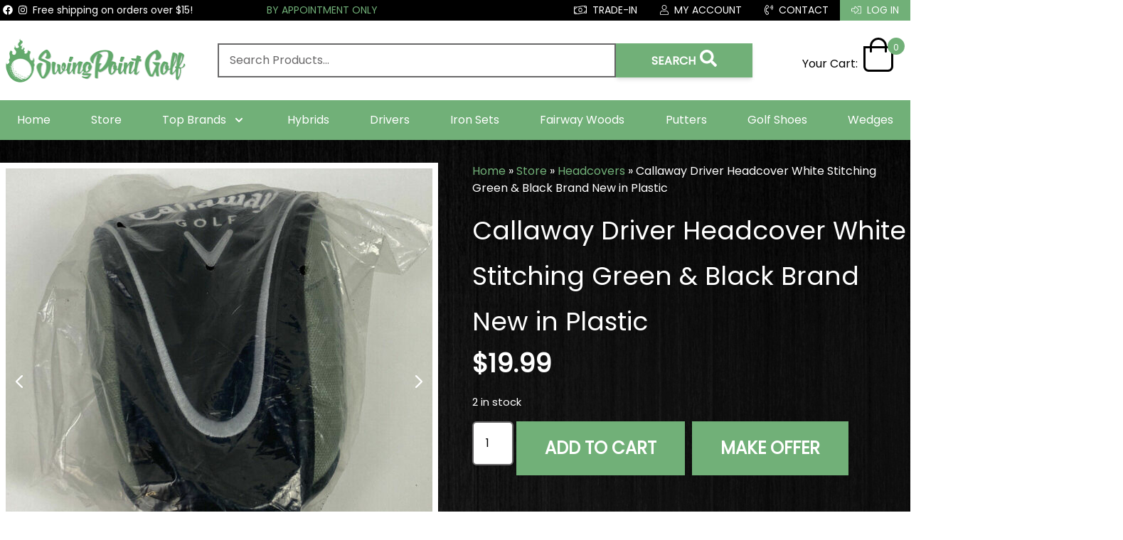

--- FILE ---
content_type: text/html; charset=UTF-8
request_url: https://swingpoint.golf/shop/headcovers/callaway-driver-headcover-white-stitching-green-black-brand-new-in-plastic/
body_size: 38008
content:
<!doctype html>
<html lang="en-US">
  <head>
    <meta charset="utf-8">
    <meta http-equiv="x-ua-compatible" content="ie=edge">
    <meta name="viewport" content="width=device-width, initial-scale=1, shrink-to-fit=no">
    <meta name='robots' content='index, follow, max-image-preview:large, max-snippet:-1, max-video-preview:-1' />

<!-- Google Tag Manager for WordPress by gtm4wp.com -->
<script data-cfasync="false" data-pagespeed-no-defer>
	var gtm4wp_datalayer_name = "dataLayer";
	var dataLayer = dataLayer || [];
</script>
<!-- End Google Tag Manager for WordPress by gtm4wp.com -->
	<!-- This site is optimized with the Yoast SEO Premium plugin v26.7 (Yoast SEO v26.7) - https://yoast.com/wordpress/plugins/seo/ -->
	<title>Callaway Driver Headcover White Stitching Green &amp; Black Brand New in Plastic &#183; SwingPoint Golf®</title>
	<meta name="description" content="Up for sale are&nbsp;Callaway Driver Headcover White Stitching Green &amp; Black Brand New in the Plastic&nbsp;See Photos.Ships Free with USPS Priority Mail" />
	<link rel="canonical" href="https://swingpoint.golf/shop/headcovers/callaway-driver-headcover-white-stitching-green-black-brand-new-in-plastic/" />
	<meta property="og:locale" content="en_US" />
	<meta property="og:type" content="product" />
	<meta property="og:title" content="Callaway Driver Headcover White Stitching Green &amp; Black Brand New in Plastic &#183; SwingPoint Golf®" />
	<meta property="og:description" content="Up for sale are&nbsp;Callaway Driver Headcover White Stitching Green &amp; Black Brand New in the Plastic&nbsp;See Photos.Ships Free with USPS Priority Mail" />
	<meta property="og:url" content="https://swingpoint.golf/shop/headcovers/callaway-driver-headcover-white-stitching-green-black-brand-new-in-plastic/" />
	<meta property="og:site_name" content="SwingPoint Golf®" />
	<meta property="article:modified_time" content="2025-09-07T02:07:05+00:00" />
	<meta property="og:image" content="https://swingpoint.golf/app/uploads/imported/5/Callaway-Driver-Headcover-White-Stitching-Green-Black-Brand-New-in-Plastic-203168020635.jpg" />
	<meta property="og:image:width" content="856" />
	<meta property="og:image:height" content="1037" />
	<meta property="og:image:type" content="image/jpeg" /><meta property="og:image" content="https://swingpoint.golf/wp-content/uploads/imported/5/Callaway-Driver-Headcover-White-Stitching-Green-Black-Brand-New-in-Plastic-203168020635.jpg" />
	<meta property="og:image:width" content="856" />
	<meta property="og:image:height" content="1037" />
	<meta property="og:image:type" content="image/jpeg" /><meta property="og:image" content="https://swingpoint.golf/wp-content/uploads/imported/5/Callaway-Driver-Headcover-White-Stitching-Green-Black-Brand-New-in-Plastic-203168020635-2.jpg" />
	<meta property="og:image:width" content="908" />
	<meta property="og:image:height" content="1090" />
	<meta property="og:image:type" content="image/jpeg" /><meta property="og:image" content="https://swingpoint.golf/wp-content/uploads/imported/5/Callaway-Driver-Headcover-White-Stitching-Green-Black-Brand-New-in-Plastic-203168020635-3.jpg" />
	<meta property="og:image:width" content="935" />
	<meta property="og:image:height" content="1076" />
	<meta property="og:image:type" content="image/jpeg" /><meta property="og:image" content="https://swingpoint.golf/wp-content/uploads/imported/5/Callaway-Driver-Headcover-White-Stitching-Green-Black-Brand-New-in-Plastic-203168020635-4.jpg" />
	<meta property="og:image:width" content="977" />
	<meta property="og:image:height" content="1015" />
	<meta property="og:image:type" content="image/jpeg" /><meta property="og:image" content="https://swingpoint.golf/wp-content/uploads/imported/5/Callaway-Driver-Headcover-White-Stitching-Green-Black-Brand-New-in-Plastic-203168020635-5.jpg" />
	<meta property="og:image:width" content="734" />
	<meta property="og:image:height" content="1010" />
	<meta property="og:image:type" content="image/jpeg" /><meta property="og:image" content="https://swingpoint.golf/wp-content/uploads/imported/5/Callaway-Driver-Headcover-White-Stitching-Green-Black-Brand-New-in-Plastic-203168020635-6.jpg" />
	<meta property="og:image:width" content="774" />
	<meta property="og:image:height" content="1119" />
	<meta property="og:image:type" content="image/jpeg" /><meta property="og:image" content="https://swingpoint.golf/wp-content/uploads/imported/5/Callaway-Driver-Headcover-White-Stitching-Green-Black-Brand-New-in-Plastic-203168020635-7.jpg" />
	<meta property="og:image:width" content="895" />
	<meta property="og:image:height" content="1185" />
	<meta property="og:image:type" content="image/jpeg" />
	<meta name="twitter:card" content="summary_large_image" />
	<meta name="twitter:label1" content="Price" />
	<meta name="twitter:data1" content="&#036;19.99" />
	<meta name="twitter:label2" content="Availability" />
	<meta name="twitter:data2" content="In stock" />
	<script type="application/ld+json" class="yoast-schema-graph">{"@context":"https://schema.org","@graph":[{"@type":["WebPage","ItemPage"],"@id":"https://swingpoint.golf/shop/headcovers/callaway-driver-headcover-white-stitching-green-black-brand-new-in-plastic/","url":"https://swingpoint.golf/shop/headcovers/callaway-driver-headcover-white-stitching-green-black-brand-new-in-plastic/","name":"Callaway Driver Headcover White Stitching Green &amp; Black Brand New in Plastic &#183; SwingPoint Golf®","isPartOf":{"@id":"https://staging.swingpoint.golf/#website"},"primaryImageOfPage":{"@id":"https://swingpoint.golf/shop/headcovers/callaway-driver-headcover-white-stitching-green-black-brand-new-in-plastic/#primaryimage"},"image":{"@id":"https://swingpoint.golf/shop/headcovers/callaway-driver-headcover-white-stitching-green-black-brand-new-in-plastic/#primaryimage"},"thumbnailUrl":"https://swingpoint.golf/wp-content/uploads/imported/5/Callaway-Driver-Headcover-White-Stitching-Green-Black-Brand-New-in-Plastic-203168020635.jpg","description":"Up for sale are&nbsp;Callaway Driver Headcover White Stitching Green &amp; Black Brand New in the Plastic&nbsp;See Photos.Ships Free with USPS Priority Mail","breadcrumb":{"@id":"https://swingpoint.golf/shop/headcovers/callaway-driver-headcover-white-stitching-green-black-brand-new-in-plastic/#breadcrumb"},"inLanguage":"en-US","potentialAction":{"@type":"BuyAction","target":"https://swingpoint.golf/shop/headcovers/callaway-driver-headcover-white-stitching-green-black-brand-new-in-plastic/"}},{"@type":"ImageObject","inLanguage":"en-US","@id":"https://swingpoint.golf/shop/headcovers/callaway-driver-headcover-white-stitching-green-black-brand-new-in-plastic/#primaryimage","url":"https://swingpoint.golf/wp-content/uploads/imported/5/Callaway-Driver-Headcover-White-Stitching-Green-Black-Brand-New-in-Plastic-203168020635.jpg","contentUrl":"https://swingpoint.golf/wp-content/uploads/imported/5/Callaway-Driver-Headcover-White-Stitching-Green-Black-Brand-New-in-Plastic-203168020635.jpg","width":856,"height":1037},{"@type":"BreadcrumbList","@id":"https://swingpoint.golf/shop/headcovers/callaway-driver-headcover-white-stitching-green-black-brand-new-in-plastic/#breadcrumb","itemListElement":[{"@type":"ListItem","position":1,"name":"Home","item":"https://swingpoint.golf/"},{"@type":"ListItem","position":2,"name":"Store","item":"https://swingpoint.golf/store/"},{"@type":"ListItem","position":3,"name":"Headcovers","item":"https://swingpoint.golf/product-category/headcovers/"},{"@type":"ListItem","position":4,"name":"Callaway Driver Headcover White Stitching Green &amp; Black Brand New in Plastic"}]},{"@type":"WebSite","@id":"https://staging.swingpoint.golf/#website","url":"https://staging.swingpoint.golf/","name":"SwingPoint Golf®","description":"","publisher":{"@id":"https://staging.swingpoint.golf/#organization"},"potentialAction":[{"@type":"SearchAction","target":{"@type":"EntryPoint","urlTemplate":"https://staging.swingpoint.golf/?s={search_term_string}"},"query-input":{"@type":"PropertyValueSpecification","valueRequired":true,"valueName":"search_term_string"}}],"inLanguage":"en-US"},{"@type":["Organization","Place","LocalBusiness"],"@id":"https://staging.swingpoint.golf/#organization","name":"SwingPoint Golf®","url":"https://staging.swingpoint.golf/","logo":{"@id":"https://swingpoint.golf/shop/headcovers/callaway-driver-headcover-white-stitching-green-black-brand-new-in-plastic/#local-main-organization-logo"},"image":{"@id":"https://swingpoint.golf/shop/headcovers/callaway-driver-headcover-white-stitching-green-black-brand-new-in-plastic/#local-main-organization-logo"},"address":{"@id":"https://swingpoint.golf/shop/headcovers/callaway-driver-headcover-white-stitching-green-black-brand-new-in-plastic/#local-main-place-address"},"geo":{"@type":"GeoCoordinates","latitude":"36.07518400000001","longitude":"-115.1820927"},"telephone":["585-202-7276"],"openingHoursSpecification":[{"@type":"OpeningHoursSpecification","dayOfWeek":["Sunday","Monday","Tuesday","Wednesday","Thursday","Friday","Saturday"],"opens":"09:00","closes":"17:00"}],"email":"sales@swingpoint.golf"},{"@type":"PostalAddress","@id":"https://swingpoint.golf/shop/headcovers/callaway-driver-headcover-white-stitching-green-black-brand-new-in-plastic/#local-main-place-address","streetAddress":"3016 W Post Rd","addressLocality":"Las Vegas","postalCode":"89118","addressRegion":"NV","addressCountry":"US"},{"@type":"ImageObject","inLanguage":"en-US","@id":"https://swingpoint.golf/shop/headcovers/callaway-driver-headcover-white-stitching-green-black-brand-new-in-plastic/#local-main-organization-logo","url":"https://swingpoint.golf/wp-content/uploads/2020/08/horizontal-logo-with-icon.png","contentUrl":"https://swingpoint.golf/wp-content/uploads/2020/08/horizontal-logo-with-icon.png","width":1171,"height":284,"caption":"SwingPoint Golf®"}]}</script>
	<meta property="product:price:amount" content="19.99" />
	<meta property="product:price:currency" content="USD" />
	<meta property="og:availability" content="instock" />
	<meta property="product:availability" content="instock" />
	<meta property="product:retailer_item_id" content="54410013" />
	<meta property="product:condition" content="new" />
	<meta name="geo.placename" content="Las Vegas" />
	<meta name="geo.position" content="36.07518400000001;-115.1820927" />
	<meta name="geo.region" content="United States (US)" />
	<!-- / Yoast SEO Premium plugin. -->


<link rel='dns-prefetch' href='//www.googletagmanager.com' />
<link rel="alternate" title="oEmbed (JSON)" type="application/json+oembed" href="https://swingpoint.golf/wp-json/oembed/1.0/embed?url=https%3A%2F%2Fswingpoint.golf%2Fshop%2Fheadcovers%2Fcallaway-driver-headcover-white-stitching-green-black-brand-new-in-plastic%2F" />
<link rel="alternate" title="oEmbed (XML)" type="text/xml+oembed" href="https://swingpoint.golf/wp-json/oembed/1.0/embed?url=https%3A%2F%2Fswingpoint.golf%2Fshop%2Fheadcovers%2Fcallaway-driver-headcover-white-stitching-green-black-brand-new-in-plastic%2F&#038;format=xml" />
<style id='wp-img-auto-sizes-contain-inline-css' type='text/css'>
img:is([sizes=auto i],[sizes^="auto," i]){contain-intrinsic-size:3000px 1500px}
/*# sourceURL=wp-img-auto-sizes-contain-inline-css */
</style>
<link rel='stylesheet' id='genesis-blocks-style-css-css' href='https://swingpoint.golf/wp-content/plugins/genesis-blocks/dist/style-blocks.build.css?ver=1765952686' type='text/css' media='all' />
<style id='wp-emoji-styles-inline-css' type='text/css'>

	img.wp-smiley, img.emoji {
		display: inline !important;
		border: none !important;
		box-shadow: none !important;
		height: 1em !important;
		width: 1em !important;
		margin: 0 0.07em !important;
		vertical-align: -0.1em !important;
		background: none !important;
		padding: 0 !important;
	}
/*# sourceURL=wp-emoji-styles-inline-css */
</style>
<style id='wp-block-library-inline-css' type='text/css'>
:root{--wp-block-synced-color:#7a00df;--wp-block-synced-color--rgb:122,0,223;--wp-bound-block-color:var(--wp-block-synced-color);--wp-editor-canvas-background:#ddd;--wp-admin-theme-color:#007cba;--wp-admin-theme-color--rgb:0,124,186;--wp-admin-theme-color-darker-10:#006ba1;--wp-admin-theme-color-darker-10--rgb:0,107,160.5;--wp-admin-theme-color-darker-20:#005a87;--wp-admin-theme-color-darker-20--rgb:0,90,135;--wp-admin-border-width-focus:2px}@media (min-resolution:192dpi){:root{--wp-admin-border-width-focus:1.5px}}.wp-element-button{cursor:pointer}:root .has-very-light-gray-background-color{background-color:#eee}:root .has-very-dark-gray-background-color{background-color:#313131}:root .has-very-light-gray-color{color:#eee}:root .has-very-dark-gray-color{color:#313131}:root .has-vivid-green-cyan-to-vivid-cyan-blue-gradient-background{background:linear-gradient(135deg,#00d084,#0693e3)}:root .has-purple-crush-gradient-background{background:linear-gradient(135deg,#34e2e4,#4721fb 50%,#ab1dfe)}:root .has-hazy-dawn-gradient-background{background:linear-gradient(135deg,#faaca8,#dad0ec)}:root .has-subdued-olive-gradient-background{background:linear-gradient(135deg,#fafae1,#67a671)}:root .has-atomic-cream-gradient-background{background:linear-gradient(135deg,#fdd79a,#004a59)}:root .has-nightshade-gradient-background{background:linear-gradient(135deg,#330968,#31cdcf)}:root .has-midnight-gradient-background{background:linear-gradient(135deg,#020381,#2874fc)}:root{--wp--preset--font-size--normal:16px;--wp--preset--font-size--huge:42px}.has-regular-font-size{font-size:1em}.has-larger-font-size{font-size:2.625em}.has-normal-font-size{font-size:var(--wp--preset--font-size--normal)}.has-huge-font-size{font-size:var(--wp--preset--font-size--huge)}.has-text-align-center{text-align:center}.has-text-align-left{text-align:left}.has-text-align-right{text-align:right}.has-fit-text{white-space:nowrap!important}#end-resizable-editor-section{display:none}.aligncenter{clear:both}.items-justified-left{justify-content:flex-start}.items-justified-center{justify-content:center}.items-justified-right{justify-content:flex-end}.items-justified-space-between{justify-content:space-between}.screen-reader-text{border:0;clip-path:inset(50%);height:1px;margin:-1px;overflow:hidden;padding:0;position:absolute;width:1px;word-wrap:normal!important}.screen-reader-text:focus{background-color:#ddd;clip-path:none;color:#444;display:block;font-size:1em;height:auto;left:5px;line-height:normal;padding:15px 23px 14px;text-decoration:none;top:5px;width:auto;z-index:100000}html :where(.has-border-color){border-style:solid}html :where([style*=border-top-color]){border-top-style:solid}html :where([style*=border-right-color]){border-right-style:solid}html :where([style*=border-bottom-color]){border-bottom-style:solid}html :where([style*=border-left-color]){border-left-style:solid}html :where([style*=border-width]){border-style:solid}html :where([style*=border-top-width]){border-top-style:solid}html :where([style*=border-right-width]){border-right-style:solid}html :where([style*=border-bottom-width]){border-bottom-style:solid}html :where([style*=border-left-width]){border-left-style:solid}html :where(img[class*=wp-image-]){height:auto;max-width:100%}:where(figure){margin:0 0 1em}html :where(.is-position-sticky){--wp-admin--admin-bar--position-offset:var(--wp-admin--admin-bar--height,0px)}@media screen and (max-width:600px){html :where(.is-position-sticky){--wp-admin--admin-bar--position-offset:0px}}
/*wp_block_styles_on_demand_placeholder:6970bdd2cd9f1*/
/*# sourceURL=wp-block-library-inline-css */
</style>
<style id='classic-theme-styles-inline-css' type='text/css'>
/*! This file is auto-generated */
.wp-block-button__link{color:#fff;background-color:#32373c;border-radius:9999px;box-shadow:none;text-decoration:none;padding:calc(.667em + 2px) calc(1.333em + 2px);font-size:1.125em}.wp-block-file__button{background:#32373c;color:#fff;text-decoration:none}
/*# sourceURL=/wp-includes/css/classic-themes.min.css */
</style>
<link rel='stylesheet' id='algolia-local-css' href='https://swingpoint.golf/wp-content/plugins/swingpoint-algolia//algolia.css?ver=1721491114' type='text/css' media='all' />
<link rel='stylesheet' id='woocommerce-layout-css' href='https://swingpoint.golf/wp-content/plugins/woocommerce/assets/css/woocommerce-layout.css?ver=10.4.3' type='text/css' media='all' />
<link rel='stylesheet' id='woocommerce-smallscreen-css' href='https://swingpoint.golf/wp-content/plugins/woocommerce/assets/css/woocommerce-smallscreen.css?ver=10.4.3' type='text/css' media='only screen and (max-width: 768px)' />
<link rel='stylesheet' id='woocommerce-general-css' href='https://swingpoint.golf/wp-content/plugins/woocommerce/assets/css/woocommerce.css?ver=10.4.3' type='text/css' media='all' />
<style id='woocommerce-inline-inline-css' type='text/css'>
.woocommerce form .form-row .required { visibility: visible; }
/*# sourceURL=woocommerce-inline-inline-css */
</style>
<link rel='stylesheet' id='algolia-autocomplete-css' href='https://swingpoint.golf/wp-content/plugins/wp-search-with-algolia/css/algolia-autocomplete.css?ver=2.11.1' type='text/css' media='all' />
<link rel='stylesheet' id='algolia-instantsearch-css' href='https://swingpoint.golf/wp-content/plugins/wp-search-with-algolia/css/algolia-instantsearch.css?ver=2.11.1' type='text/css' media='all' />
<link rel='stylesheet' id='offers-for-woocommerce-plugin-styles-css' href='https://swingpoint.golf/wp-content/plugins/offers-for-woocommerce/public/assets/css/public.css?ver=3.0.4' type='text/css' media='all' />
<link rel='stylesheet' id='wcpf-plugin-style-css' href='https://swingpoint.golf/wp-content/plugins/woocommerce-product-filters/assets/css/plugin.css?ver=1.4.34' type='text/css' media='all' />
<link rel='stylesheet' id='brands-styles-css' href='https://swingpoint.golf/wp-content/plugins/woocommerce/assets/css/brands.css?ver=10.4.3' type='text/css' media='all' />
<link rel='stylesheet' id='wc-avatax-frontend-css' href='https://swingpoint.golf/wp-content/plugins/woocommerce-avatax/assets/css/frontend/wc-avatax-frontend.min.css?ver=3.6.4' type='text/css' media='all' />
<link rel='stylesheet' id='sv-wc-payment-gateway-payment-form-v5_10_4-css' href='https://swingpoint.golf/wp-content/plugins/woocommerce-gateway-bank-of-america/vendor/skyverge/wc-plugin-framework/woocommerce/payment-gateway/assets/css/frontend/sv-wc-payment-gateway-payment-form.min.css?ver=5.10.4' type='text/css' media='all' />
<link rel='stylesheet' id='wc-cybersource-css' href='https://swingpoint.golf/wp-content/plugins/woocommerce-gateway-bank-of-america/vendor/skyverge/woocommerce-gateway-cybersource/assets/css/frontend/wc-cybersource.min.css?ver=2.5.1' type='text/css' media='all' />
<link rel='stylesheet' id='slick-carousel-css' href='https://swingpoint.golf/wp-content/plugins/iconic-woothumbs/assets/frontend/css/lib/slick/slick.css?ver=1768029345' type='text/css' media='all' />
<link rel='stylesheet' id='iconic-woothumbs-css-css' href='https://swingpoint.golf/wp-content/plugins/iconic-woothumbs/assets/frontend/css/main.min.css?ver=1768029345' type='text/css' media='all' />
<link rel='stylesheet' id='sage/app.css-css' href='https://swingpoint.golf/wp-content/themes/swingpointgolfsales-sage10/dist/styles/app.css?id=6ea4a3e63049693e8b45' type='text/css' media='all' />
<!--n2css--><!--n2js--><script type="49207daa4f3f3b162e9759d6-text/javascript" src="https://swingpoint.golf/wp-includes/js/jquery/jquery.min.js?ver=3.7.1" id="jquery-core-js"></script>
<script type="49207daa4f3f3b162e9759d6-text/javascript" src="https://swingpoint.golf/wp-includes/js/jquery/jquery-migrate.min.js?ver=3.4.1" id="jquery-migrate-js"></script>
<script type="49207daa4f3f3b162e9759d6-text/javascript" src="https://swingpoint.golf/wp-content/plugins/woocommerce/assets/js/jquery-blockui/jquery.blockUI.min.js?ver=2.7.0-wc.10.4.3" id="wc-jquery-blockui-js" defer="defer" data-wp-strategy="defer"></script>
<script type="49207daa4f3f3b162e9759d6-text/javascript" id="wc-add-to-cart-js-extra">
/* <![CDATA[ */
var wc_add_to_cart_params = {"ajax_url":"/wp-admin/admin-ajax.php","wc_ajax_url":"/?wc-ajax=%%endpoint%%","i18n_view_cart":"View cart","cart_url":"https://swingpoint.golf/cart/","is_cart":"","cart_redirect_after_add":"yes"};
//# sourceURL=wc-add-to-cart-js-extra
/* ]]> */
</script>
<script type="49207daa4f3f3b162e9759d6-text/javascript" src="https://swingpoint.golf/wp-content/plugins/woocommerce/assets/js/frontend/add-to-cart.min.js?ver=10.4.3" id="wc-add-to-cart-js" defer="defer" data-wp-strategy="defer"></script>
<script type="49207daa4f3f3b162e9759d6-text/javascript" src="https://swingpoint.golf/wp-content/plugins/woocommerce/assets/js/zoom/jquery.zoom.min.js?ver=1.7.21-wc.10.4.3" id="wc-zoom-js" defer="defer" data-wp-strategy="defer"></script>
<script type="49207daa4f3f3b162e9759d6-text/javascript" src="https://swingpoint.golf/wp-content/plugins/woocommerce/assets/js/flexslider/jquery.flexslider.min.js?ver=2.7.2-wc.10.4.3" id="wc-flexslider-js" defer="defer" data-wp-strategy="defer"></script>
<script type="49207daa4f3f3b162e9759d6-text/javascript" id="wc-single-product-js-extra">
/* <![CDATA[ */
var wc_single_product_params = {"i18n_required_rating_text":"Please select a rating","i18n_rating_options":["1 of 5 stars","2 of 5 stars","3 of 5 stars","4 of 5 stars","5 of 5 stars"],"i18n_product_gallery_trigger_text":"View full-screen image gallery","review_rating_required":"yes","flexslider":{"rtl":false,"animation":"slide","smoothHeight":true,"directionNav":false,"controlNav":"thumbnails","slideshow":false,"animationSpeed":500,"animationLoop":false,"allowOneSlide":false},"zoom_enabled":"1","zoom_options":[],"photoswipe_enabled":"","photoswipe_options":{"shareEl":false,"closeOnScroll":false,"history":false,"hideAnimationDuration":0,"showAnimationDuration":0},"flexslider_enabled":"1"};
//# sourceURL=wc-single-product-js-extra
/* ]]> */
</script>
<script type="49207daa4f3f3b162e9759d6-text/javascript" src="https://swingpoint.golf/wp-content/plugins/woocommerce/assets/js/frontend/single-product.min.js?ver=10.4.3" id="wc-single-product-js" defer="defer" data-wp-strategy="defer"></script>
<script type="49207daa4f3f3b162e9759d6-text/javascript" src="https://swingpoint.golf/wp-content/plugins/woocommerce/assets/js/js-cookie/js.cookie.min.js?ver=2.1.4-wc.10.4.3" id="wc-js-cookie-js" defer="defer" data-wp-strategy="defer"></script>
<script type="49207daa4f3f3b162e9759d6-text/javascript" id="woocommerce-js-extra">
/* <![CDATA[ */
var woocommerce_params = {"ajax_url":"/wp-admin/admin-ajax.php","wc_ajax_url":"/?wc-ajax=%%endpoint%%","i18n_password_show":"Show password","i18n_password_hide":"Hide password"};
//# sourceURL=woocommerce-js-extra
/* ]]> */
</script>
<script type="49207daa4f3f3b162e9759d6-text/javascript" src="https://swingpoint.golf/wp-content/plugins/woocommerce/assets/js/frontend/woocommerce.min.js?ver=10.4.3" id="woocommerce-js" defer="defer" data-wp-strategy="defer"></script>
<script type="49207daa4f3f3b162e9759d6-text/javascript" src="https://swingpoint.golf/wp-includes/js/underscore.min.js?ver=1.13.7" id="underscore-js"></script>
<script type="49207daa4f3f3b162e9759d6-text/javascript" id="wp-util-js-extra">
/* <![CDATA[ */
var _wpUtilSettings = {"ajax":{"url":"/wp-admin/admin-ajax.php"}};
//# sourceURL=wp-util-js-extra
/* ]]> */
</script>
<script type="49207daa4f3f3b162e9759d6-text/javascript" src="https://swingpoint.golf/wp-includes/js/wp-util.min.js?ver=6.9" id="wp-util-js"></script>
<script type="49207daa4f3f3b162e9759d6-text/javascript" id="offers-for-woocommerce-plugin-script-js-extra">
/* <![CDATA[ */
var offers_for_woocommerce_js_params = {"is_product_type_variable":"false","is_woo_variations_table_installed":"0","ajax_url":"https://swingpoint.golf/wp-admin/admin-ajax.php","offers_for_woocommerce_params_nonce":"61d40e826e","i18n_make_a_selection_text":"Please select some product options before making offer for this product.","i18n_unavailable_text":"Sorry, this product is unavailable. Please choose a different product.","ofw_public_js_currency_position":"left","ofw_public_js_thousand_separator":",","ofw_public_js_decimal_separator":".","ofw_public_js_number_of_decimals":"2","angelleye_post_data":[]};
//# sourceURL=offers-for-woocommerce-plugin-script-js-extra
/* ]]> */
</script>
<script type="49207daa4f3f3b162e9759d6-text/javascript" src="https://swingpoint.golf/wp-content/plugins/offers-for-woocommerce/public/assets/js/public.js?ver=3.0.4" id="offers-for-woocommerce-plugin-script-js"></script>
<script type="49207daa4f3f3b162e9759d6-text/javascript" src="https://swingpoint.golf/wp-content/plugins/offers-for-woocommerce/public/assets/js/autoNumeric.js?ver=6.9" id="offers-for-woocommerce-plugin-script-jquery-auto-numeric-js"></script>
<script type="49207daa4f3f3b162e9759d6-text/javascript" src="https://swingpoint.golf/wp-includes/js/jquery/ui/core.min.js?ver=1.13.3" id="jquery-ui-core-js"></script>
<script type="49207daa4f3f3b162e9759d6-text/javascript" src="https://swingpoint.golf/wp-includes/js/jquery/ui/mouse.min.js?ver=1.13.3" id="jquery-ui-mouse-js"></script>
<script type="49207daa4f3f3b162e9759d6-text/javascript" src="https://swingpoint.golf/wp-includes/js/jquery/ui/slider.min.js?ver=1.13.3" id="jquery-ui-slider-js"></script>
<script type="49207daa4f3f3b162e9759d6-text/javascript" src="https://swingpoint.golf/wp-content/plugins/woocommerce-product-filters/assets/js/front-vendor.js?ver=1.4.34" id="wcpf-plugin-vendor-script-js"></script>
<script type="49207daa4f3f3b162e9759d6-text/javascript" src="https://swingpoint.golf/wp-content/plugins/woocommerce/assets/js/accounting/accounting.min.js?ver=0.4.2" id="wc-accounting-js"></script>
<script type="49207daa4f3f3b162e9759d6-text/javascript" id="wcpf-plugin-script-js-extra">
/* <![CDATA[ */
var WCPFData = {"registerEntities":{"Project":{"id":"Project","class":"WooCommerce_Product_Filter_Plugin\\Entity","post_type":"wcpf_project","label":"Project","default_options":{"urlNavigation":"query","filteringStarts":"auto","urlNavigationOptions":[],"useComponents":["pagination","sorting","results-count","page-title","breadcrumb"],"paginationAjax":true,"sortingAjax":true,"productsContainerSelector":".products","paginationSelector":".woocommerce-pagination","resultCountSelector":".woocommerce-result-count","sortingSelector":".woocommerce-ordering","pageTitleSelector":".woocommerce-products-header__title","breadcrumbSelector":".woocommerce-breadcrumb","multipleContainersForProducts":true},"is_grouped":true,"editor_component_class":"WooCommerce_Product_Filter_Plugin\\Project\\Editor_Component","filter_component_class":"WooCommerce_Product_Filter_Plugin\\Project\\Filter_Component","variations":false},"BoxListField":{"id":"BoxListField","class":"WooCommerce_Product_Filter_Plugin\\Entity","post_type":"wcpf_item","label":"Box List","default_options":{"itemsSource":"attribute","itemsDisplay":"all","queryType":"or","itemsDisplayHierarchical":true,"displayHierarchicalCollapsed":false,"displayTitle":true,"displayToggleContent":true,"defaultToggleState":"show","cssClass":"","actionForEmptyOptions":"hide","displayProductCount":true,"productCountPolicy":"for-option-only","multiSelect":true,"boxSize":"45px"},"is_grouped":false,"editor_component_class":"WooCommerce_Product_Filter_Plugin\\Field\\Box_list\\Editor_Component","filter_component_class":"WooCommerce_Product_Filter_Plugin\\Field\\Box_List\\Filter_Component","variations":true},"CheckBoxListField":{"id":"CheckBoxListField","class":"WooCommerce_Product_Filter_Plugin\\Entity","post_type":"wcpf_item","label":"Checkbox","default_options":{"itemsSource":"attribute","itemsDisplay":"all","queryType":"or","itemsDisplayHierarchical":true,"displayHierarchicalCollapsed":false,"displayTitle":true,"displayToggleContent":true,"defaultToggleState":"show","cssClass":"","actionForEmptyOptions":"hide","displayProductCount":true,"productCountPolicy":"for-option-only","seeMoreOptionsBy":"scrollbar","heightOfVisibleContent":12},"is_grouped":false,"editor_component_class":"WooCommerce_Product_Filter_Plugin\\Field\\Check_Box_List\\Editor_Component","filter_component_class":"WooCommerce_Product_Filter_Plugin\\Field\\Check_Box_List\\Filter_Component","variations":true},"DropDownListField":{"id":"DropDownListField","class":"WooCommerce_Product_Filter_Plugin\\Entity","post_type":"wcpf_item","label":"Drop Down","default_options":{"itemsSource":"attribute","itemsDisplay":"all","queryType":"or","itemsDisplayHierarchical":true,"displayHierarchicalCollapsed":false,"displayTitle":true,"displayToggleContent":true,"defaultToggleState":"show","cssClass":"","actionForEmptyOptions":"hide","displayProductCount":true,"productCountPolicy":"for-option-only","titleItemReset":"Show all"},"is_grouped":false,"editor_component_class":"WooCommerce_Product_Filter_Plugin\\Field\\Drop_Down_List\\Editor_Component","filter_component_class":"WooCommerce_Product_Filter_Plugin\\Field\\Drop_Down_List\\Filter_Component","variations":true},"ButtonField":{"id":"ButtonField","class":"WooCommerce_Product_Filter_Plugin\\Entity","post_type":"wcpf_item","label":"Button","default_options":{"cssClass":"","action":"reset"},"is_grouped":false,"editor_component_class":"WooCommerce_Product_Filter_Plugin\\Field\\Button\\Editor_Component","filter_component_class":"WooCommerce_Product_Filter_Plugin\\Field\\Button\\Filter_Component","variations":true},"ColorListField":{"id":"ColorListField","class":"WooCommerce_Product_Filter_Plugin\\Entity","post_type":"wcpf_item","label":"Colors","default_options":{"itemsSource":"attribute","itemsDisplay":"all","queryType":"or","itemsDisplayHierarchical":true,"displayHierarchicalCollapsed":false,"displayTitle":true,"displayToggleContent":true,"defaultToggleState":"show","cssClass":"","actionForEmptyOptions":"hide","displayProductCount":true,"productCountPolicy":"for-option-only","optionKey":"colors"},"is_grouped":false,"editor_component_class":"WooCommerce_Product_Filter_Plugin\\Field\\Color_List\\Editor_Component","filter_component_class":"WooCommerce_Product_Filter_Plugin\\Field\\Color_List\\Filter_Component","variations":true},"RadioListField":{"id":"RadioListField","class":"WooCommerce_Product_Filter_Plugin\\Entity","post_type":"wcpf_item","label":"Radio","default_options":{"itemsSource":"attribute","itemsDisplay":"all","queryType":"or","itemsDisplayHierarchical":true,"displayHierarchicalCollapsed":false,"displayTitle":true,"displayToggleContent":true,"defaultToggleState":"show","cssClass":"","actionForEmptyOptions":"hide","displayProductCount":true,"productCountPolicy":"for-option-only","titleItemReset":"Show all","seeMoreOptionsBy":"scrollbar","heightOfVisibleContent":12},"is_grouped":false,"editor_component_class":"WooCommerce_Product_Filter_Plugin\\Field\\Radio_List\\Editor_Component","filter_component_class":"WooCommerce_Product_Filter_Plugin\\Field\\Radio_List\\Filter_Component","variations":true},"TextListField":{"id":"TextListField","class":"WooCommerce_Product_Filter_Plugin\\Entity","post_type":"wcpf_item","label":"Text List","default_options":{"itemsSource":"attribute","itemsDisplay":"all","queryType":"or","itemsDisplayHierarchical":true,"displayHierarchicalCollapsed":false,"displayTitle":true,"displayToggleContent":true,"defaultToggleState":"show","cssClass":"","actionForEmptyOptions":"hide","displayProductCount":true,"productCountPolicy":"for-option-only","multiSelect":true,"useInlineStyle":false},"is_grouped":false,"editor_component_class":"WooCommerce_Product_Filter_Plugin\\Field\\Text_List\\Editor_Component","filter_component_class":"WooCommerce_Product_Filter_Plugin\\Field\\Text_List\\Filter_Component","variations":true},"PriceSliderField":{"id":"PriceSliderField","class":"WooCommerce_Product_Filter_Plugin\\Entity","post_type":"wcpf_item","label":"Price slider","default_options":{"minPriceOptionKey":"min-price","maxPriceOptionKey":"max-price","optionKey":"price","optionKeyFormat":"dash","cssClass":"","displayMinMaxInput":true,"displayTitle":true,"displayToggleContent":true,"defaultToggleState":"show","displayPriceLabel":true},"is_grouped":false,"editor_component_class":"WooCommerce_Product_Filter_Plugin\\Field\\Price_Slider\\Editor_Component","filter_component_class":"WooCommerce_Product_Filter_Plugin\\Field\\Price_Slider\\Filter_Component","variations":false},"SimpleBoxLayout":{"id":"SimpleBoxLayout","class":"WooCommerce_Product_Filter_Plugin\\Entity","post_type":"wcpf_item","label":"Simple Box","default_options":{"displayToggleContent":true,"defaultToggleState":"show","cssClass":""},"is_grouped":true,"editor_component_class":"WooCommerce_Product_Filter_Plugin\\Layout\\Simple_Box\\Editor_Component","filter_component_class":"WooCommerce_Product_Filter_Plugin\\Layout\\Simple_Box\\Filter_Component","variations":false},"ColumnsLayout":{"id":"ColumnsLayout","class":"WooCommerce_Product_Filter_Plugin\\Entity","post_type":"wcpf_item","label":"Columns","default_options":{"columns":[{"entities":[],"options":{"width":"50%"}}]},"is_grouped":true,"editor_component_class":"WooCommerce_Product_Filter_Plugin\\Layout\\Columns\\Editor_Component","filter_component_class":"WooCommerce_Product_Filter_Plugin\\Layout\\Columns\\Filter_Component","variations":false}},"messages":{"selectNoMatchesFound":"No matches found"},"selectors":{"productsContainer":".products","paginationContainer":".woocommerce-pagination","resultCount":".woocommerce-result-count","sorting":".woocommerce-ordering","pageTitle":".woocommerce-products-header__title","breadcrumb":".woocommerce-breadcrumb"},"pageUrl":"https://swingpoint.golf/shop/headcovers/callaway-driver-headcover-white-stitching-green-black-brand-new-in-plastic/","isPaged":"","scriptAfterProductsUpdate":"","scrollTop":"no","priceFormat":{"currencyFormatNumDecimals":0,"currencyFormatSymbol":"&#36;","currencyFormatDecimalSep":".","currencyFormatThousandSep":",","currencyFormat":"%s%v"}};
//# sourceURL=wcpf-plugin-script-js-extra
/* ]]> */
</script>
<script type="49207daa4f3f3b162e9759d6-text/javascript" src="https://swingpoint.golf/wp-content/plugins/woocommerce-product-filters/assets/build/js/plugin.js?ver=1.4.34" id="wcpf-plugin-script-js"></script>
<script type="49207daa4f3f3b162e9759d6-text/javascript" id="WCPAY_ASSETS-js-extra">
/* <![CDATA[ */
var wcpayAssets = {"url":"https://swingpoint.golf/wp-content/plugins/woocommerce-payments/dist/"};
//# sourceURL=WCPAY_ASSETS-js-extra
/* ]]> */
</script>
<script type="49207daa4f3f3b162e9759d6-text/javascript" src="https://swingpoint.golf/wp-includes/js/dist/hooks.min.js?ver=dd5603f07f9220ed27f1" id="wp-hooks-js"></script>
<script type="49207daa4f3f3b162e9759d6-text/javascript" id="wpm-js-extra">
/* <![CDATA[ */
var wpm = {"ajax_url":"https://swingpoint.golf/wp-admin/admin-ajax.php","root":"https://swingpoint.golf/wp-json/","nonce_wp_rest":"4ed9ab01f2","nonce_ajax":"eecb982518"};
//# sourceURL=wpm-js-extra
/* ]]> */
</script>
<script type="49207daa4f3f3b162e9759d6-text/javascript" src="https://swingpoint.golf/wp-content/plugins/woocommerce-google-adwords-conversion-tracking-tag/js/public/free/wpm-public.p1.min.js?ver=1.54.1" id="wpm-js"></script>
<link rel="https://api.w.org/" href="https://swingpoint.golf/wp-json/" /><link rel="alternate" title="JSON" type="application/json" href="https://swingpoint.golf/wp-json/wp/v2/product/32369" /><link rel="EditURI" type="application/rsd+xml" title="RSD" href="https://swingpoint.golf/xmlrpc.php?rsd" />
<meta name="generator" content="WordPress 6.9" />
<meta name="generator" content="WooCommerce 10.4.3" />
<link rel='shortlink' href='https://swingpoint.golf/?p=32369' />
<meta name="generator" content="Site Kit by Google 1.168.0" /><script type="49207daa4f3f3b162e9759d6-text/javascript">var wc_routeapp_ajaxurl = "https://swingpoint.golf/wp-admin/admin-ajax.php"</script>
<!-- Google Tag Manager for WordPress by gtm4wp.com -->
<!-- GTM Container placement set to manual -->
<script data-cfasync="false" data-pagespeed-no-defer>
	var dataLayer_content = {"pagePostType":"product","pagePostType2":"single-product","pagePostAuthor":"Kenny Eliason"};
	dataLayer.push( dataLayer_content );
</script>
<script data-cfasync="false" data-pagespeed-no-defer>
(function(w,d,s,l,i){w[l]=w[l]||[];w[l].push({'gtm.start':
new Date().getTime(),event:'gtm.js'});var f=d.getElementsByTagName(s)[0],
j=d.createElement(s),dl=l!='dataLayer'?'&l='+l:'';j.async=true;j.src=
'//www.googletagmanager.com/gtm.js?id='+i+dl;f.parentNode.insertBefore(j,f);
})(window,document,'script','dataLayer','GTM-KK98FK9');
</script>
<!-- End Google Tag Manager for WordPress by gtm4wp.com -->	<noscript><style>.woocommerce-product-gallery{ opacity: 1 !important; }</style></noscript>
	
<!-- START Pixel Manager for WooCommerce -->

		<script type="49207daa4f3f3b162e9759d6-text/javascript">

			window.wpmDataLayer = window.wpmDataLayer || {};
			window.wpmDataLayer = Object.assign(window.wpmDataLayer, {"cart":{},"cart_item_keys":{},"version":{"number":"1.54.1","pro":false,"eligible_for_updates":false,"distro":"fms","beta":false,"show":true},"pixels":[],"shop":{"list_name":"Product | Callaway Driver Headcover White Stitching Green & Black Brand New in Plastic","list_id":"product_callaway-driver-headcover-white-stitching-green-black-brand-new-in-plastic","page_type":"product","product_type":"simple","currency":"USD","selectors":{"addToCart":[],"beginCheckout":[]},"order_duplication_prevention":true,"view_item_list_trigger":{"test_mode":false,"background_color":"green","opacity":0.5,"repeat":true,"timeout":1000,"threshold":0.8},"variations_output":true,"session_active":false},"page":{"id":32369,"title":"Callaway Driver Headcover White Stitching Green &amp; Black Brand New in Plastic","type":"product","categories":[],"parent":{"id":0,"title":"Callaway Driver Headcover White Stitching Green &amp; Black Brand New in Plastic","type":"product","categories":[]}},"general":{"user_logged_in":false,"scroll_tracking_thresholds":[],"page_id":32369,"exclude_domains":[],"server_2_server":{"active":false,"user_agent_exclude_patterns":[],"ip_exclude_list":[],"pageview_event_s2s":{"is_active":false,"pixels":[]}},"consent_management":{"explicit_consent":false},"lazy_load_pmw":false,"chunk_base_path":"https://swingpoint.golf/wp-content/plugins/woocommerce-google-adwords-conversion-tracking-tag/js/public/free/","modules":{"load_deprecated_functions":true}}});

		</script>

		
<!-- END Pixel Manager for WooCommerce -->
			<meta name="pm-dataLayer-meta" content="32369" class="wpmProductId"
				  data-id="32369">
					<script type="49207daa4f3f3b162e9759d6-text/javascript">
			(window.wpmDataLayer = window.wpmDataLayer || {}).products                = window.wpmDataLayer.products || {};
			window.wpmDataLayer.products[32369] = {"id":"32369","sku":"54410013","price":19.99,"brand":"Callaway","quantity":1,"dyn_r_ids":{"post_id":"32369","sku":"54410013","gpf":"woocommerce_gpf_32369","gla":"gla_32369"},"is_variable":false,"type":"simple","name":"Callaway Driver Headcover White Stitching Green & Black Brand New in Plastic","category":["Headcovers"],"is_variation":false};
					</script>
		<style type="text/css">.recentcomments a{display:inline !important;padding:0 !important;margin:0 !important;}</style>		<style>
			.algolia-search-highlight {
				background-color: #fffbcc;
				border-radius: 2px;
				font-style: normal;
			}
		</style>
		<style>
/* Default Styles */
.iconic-woothumbs-all-images-wrap {
	float: left;
	width: 42%;
}

/* Icon Styles */
.iconic-woothumbs-icon {
	color: #ffffff;
}

/* Bullet Styles */
.iconic-woothumbs-all-images-wrap .slick-dots button,
.iconic-woothumbs-zoom-bullets .slick-dots button {
	border-color: #ffffff !important;
}

.iconic-woothumbs-all-images-wrap .slick-dots .slick-active button,
.iconic-woothumbs-zoom-bullets .slick-dots .slick-active button {
	background-color: #ffffff !important;
}

/* Thumbnails */
	.iconic-woothumbs-all-images-wrap--thumbnails-left .iconic-woothumbs-thumbnails-wrap,
	.iconic-woothumbs-all-images-wrap--thumbnails-right .iconic-woothumbs-thumbnails-wrap {
		width: 20%;
	}

	.iconic-woothumbs-all-images-wrap--thumbnails-left .iconic-woothumbs-images-wrap,
	.iconic-woothumbs-all-images-wrap--thumbnails-right .iconic-woothumbs-images-wrap {
		width: 80%;
	}
	
.iconic-woothumbs-thumbnails__image-wrapper:after {
	border-color: #ffffff;
}

.iconic-woothumbs-thumbnails__control {
	color: #ffffff;
}

.iconic-woothumbs-thumbnails__control path {
	stroke: #ffffff;
}

.iconic-woothumbs-all-images-wrap--thumbnails-left .iconic-woothumbs-thumbnails__control {
	right: 10px;
}

.iconic-woothumbs-all-images-wrap--thumbnails-right .iconic-woothumbs-thumbnails__control {
	left: 10px;
}


/* Stacked Thumbnails - Left & Right */
.iconic-woothumbs-all-images-wrap--thumbnails-left .iconic-woothumbs-thumbnails-wrap--stacked,
.iconic-woothumbs-all-images-wrap--thumbnails-right .iconic-woothumbs-thumbnails-wrap--stacked {
	margin: 0;
}

.iconic-woothumbs-thumbnails-wrap--stacked .iconic-woothumbs-thumbnails__slide {
	width: 25%;
}

/* Stacked Thumbnails - Left */
.iconic-woothumbs-all-images-wrap--thumbnails-left .iconic-woothumbs-thumbnails-wrap--stacked .iconic-woothumbs-thumbnails__slide {
	padding: 0 10px 10px 0;
}

/* Stacked Thumbnails - Right */
.iconic-woothumbs-all-images-wrap--thumbnails-right .iconic-woothumbs-thumbnails-wrap--stacked .iconic-woothumbs-thumbnails__slide {
	padding: 0 0 10px 10px;
}

/* Stacked Thumbnails - Above & Below */

.iconic-woothumbs-all-images-wrap--thumbnails-above .iconic-woothumbs-thumbnails-wrap--stacked,
.iconic-woothumbs-all-images-wrap--thumbnails-below .iconic-woothumbs-thumbnails-wrap--stacked {
	margin: 0 -5px 0 -5px;
}

/* Stacked Thumbnails - Above */
.iconic-woothumbs-all-images-wrap--thumbnails-above .iconic-woothumbs-thumbnails-wrap--stacked .iconic-woothumbs-thumbnails__slide {
	padding: 0 5px 10px 5px;
}

/* Stacked Thumbnails - Below */
.iconic-woothumbs-all-images-wrap--thumbnails-below .iconic-woothumbs-thumbnails-wrap--stacked .iconic-woothumbs-thumbnails__slide {
	padding: 10px 5px 0 5px;
}

/* Sliding Thumbnails - Left & Right, Above & Below */
.iconic-woothumbs-all-images-wrap--thumbnails-left .iconic-woothumbs-thumbnails-wrap--sliding,
.iconic-woothumbs-all-images-wrap--thumbnails-right .iconic-woothumbs-thumbnails-wrap--sliding {
	margin: 0;
}

/* Sliding Thumbnails - Left & Right */
.iconic-woothumbs-all-images-wrap--thumbnails-left .iconic-woothumbs-thumbnails-wrap--sliding .slick-list,
.iconic-woothumbs-all-images-wrap--thumbnails-right .iconic-woothumbs-thumbnails-wrap--sliding .slick-list {
	margin-bottom: -10px;
}

.iconic-woothumbs-all-images-wrap--thumbnails-left .iconic-woothumbs-thumbnails-wrap--sliding .slick-slide,
.iconic-woothumbs-all-images-wrap--thumbnails-right .iconic-woothumbs-thumbnails-wrap--sliding .slick-slide {
	margin-bottom: 10px;
}

/* Sliding Thumbnails - Left */
.iconic-woothumbs-all-images-wrap--thumbnails-left .iconic-woothumbs-thumbnails-wrap--sliding {
	padding-right: 10px;
}

/* Sliding Thumbnails - Right */
.iconic-woothumbs-all-images-wrap--thumbnails-right .iconic-woothumbs-thumbnails-wrap--sliding {
	padding-left: 10px;
}

/* Sliding Thumbnails - Above & Below */
.iconic-woothumbs-thumbnails-wrap--horizontal.iconic-woothumbs-thumbnails-wrap--sliding .iconic-woothumbs-thumbnails__slide {
	width: 25%;
}

.iconic-woothumbs-all-images-wrap--thumbnails-above .iconic-woothumbs-thumbnails-wrap--sliding .slick-list,
.iconic-woothumbs-all-images-wrap--thumbnails-below .iconic-woothumbs-thumbnails-wrap--sliding .slick-list {
	margin-right: -10px;
}

.iconic-woothumbs-all-images-wrap--thumbnails-above .iconic-woothumbs-thumbnails-wrap--sliding .slick-slide,
.iconic-woothumbs-all-images-wrap--thumbnails-below .iconic-woothumbs-thumbnails-wrap--sliding .slick-slide {
	margin-right: 10px;
}

/* Sliding Thumbnails - Above */
.iconic-woothumbs-all-images-wrap--thumbnails-above .iconic-woothumbs-thumbnails-wrap--sliding {
	margin-bottom: 10px;
}

/* Sliding Thumbnails - Below */
.iconic-woothumbs-all-images-wrap--thumbnails-below .iconic-woothumbs-thumbnails-wrap--sliding {
	margin-top: 10px;
}

/* Zoom Styles */

.zm-handlerarea {
	background: #000000;
	-ms-filter: "progid:DXImageTransform.Microsoft.Alpha(Opacity=80)" !important;
	filter: alpha(opacity=80) !important;
	-moz-opacity: 0.8 !important;
	-khtml-opacity: 0.8 !important;
	opacity: 0.8 !important;
}

/* Layout Styles */

/* Media Queries */

	@media screen and (max-width: 768px) {

		.iconic-woothumbs-all-images-wrap {
			float: none;
			width: 100%;
		}

		.iconic-woothumbs-hover-icons .iconic-woothumbs-icon {
			opacity: 1;
		}

			.iconic-woothumbs-all-images-wrap--thumbnails-above .iconic-woothumbs-images-wrap,
		.iconic-woothumbs-all-images-wrap--thumbnails-left .iconic-woothumbs-images-wrap,
		.iconic-woothumbs-all-images-wrap--thumbnails-right .iconic-woothumbs-images-wrap {
			width: 100%;
		}

		.iconic-woothumbs-all-images-wrap--thumbnails-left .iconic-woothumbs-thumbnails-wrap,
		.iconic-woothumbs-all-images-wrap--thumbnails-right .iconic-woothumbs-thumbnails-wrap {
			width: 100%;
		}
		
	.iconic-woothumbs-thumbnails-wrap--horizontal .iconic-woothumbs-thumbnails__slide {
		width: 33.333333333333%;
	}

		}
		.plyr {
		--plyr-control-icon-size: 18px;
		--plyr-color-main: #111111;
		--plyr-svg-fill: #ffffff;
		/* General */
		--plyr-menu-border-shadow-color: #111111;
		--plyr-range-thumb-background: #ffffff;
		--plyr-badge-text-color: #ffffff;
		--plyr-captions-text-color: #ffffff;
		--plyr-font-smoothing: true;
		/* Video */
		--plyr-video-background: #111111;
		--plyr-video-control-color: #ffffff;
		--plyr-video-control-color-hover: #ffffff;
		/* Audio */
		--plyr-audio-control-color-hover: #ffffff;
		--plyr-audio-control-background-hover: #11111180;
	}

	/* Background property with foreground colour setting and opacity */
	.plyr__control.plyr__control--overlaid[data-plyr="play"] {
		/* Final two characters add 50% opacity */
		background: #11111180 !important;
		color: #ffffff !important;
	}

	/* Background property with foreground colour setting */
	.plyr__control.plyr__control--overlaid[data-plyr="play"]:hover {
		background: #ffffff !important;
	}

	/* Color property with foreground colour setting */
	.plyr__progress [data-plyr="seek"],
	.plyr__volume [data-plyr="volume"] {
		color: #ffffff !important;
	}

	/* SVG stroke + fill properties with background colour setting */
	.plyr__control.plyr__control--overlaid[data-plyr="play"]:hover svg {
		stroke: #111111 !important;
		fill: #111111 !important;
	}

	/* SVG stroke property with foreground colour setting */
	.plyr__control[data-plyr="play"],
	.plyr__control[data-plyr="fullscreen"],
	.iconic-woothumbs-fullscreen svg path:not(:last-child),
	.iconic-woothumbs-images__arrow svg path,
	.iconic-woothumbs-zoom-prev svg path,
	.iconic-woothumbs-zoom-next svg path,
	.iconic-woothumbs-wishlist-buttons__add svg path {
		stroke: #ffffff !important;
	}

	/* SVG fill property with foreground colour setting */
	.plyr__control[data-plyr="play"],
	.plyr__control[data-plyr="settings"],
	.iconic-woothumbs-thumbnails__play-overlay svg path,
	.iconic-woothumbs-fullscreen svg path:last-child,
	.iconic-woothumbs-play svg path,
	.iconic-woothumbs-wishlist-buttons__browse svg path,
	.iconic-woothumbs-images__slide .iconic-woothumbs-loading-overlay--inner svg path,
	.pswp_item .iconic-woothumbs-loading-overlay--inner svg path {
		fill: #ffffff !important;
	}

	/* Background color property with background colour setting */
	.iconic-woothumbs-thumbnails__control:hover,
	.iconic-woothumbs-images__slide .iconic-woothumbs-loading-overlay:has(.iconic-woothumbs-responsive-media),
	.iconic-woothumbs-images__slide .iconic-woothumbs-loading-overlay--inner,
	.pswp_item .iconic-woothumbs-loading-overlay--inner {
		background-color: #111111 !important;
	}

	/* Background color property with background colour setting and opacity */
	.iconic-woothumbs-thumbnails__play-overlay,
	.iconic-woothumbs-thumbnails__control {
		/* Final two characters add 50% opacity */
		background-color: #11111180 !important;
	}

	/* Background color property with foreground colour setting */
	.iconic-woothumbs-all-images-wrap .slick-dots li button,
	.iconic-woothumbs-zoom-bullets .slick-dots li button,
	.iconic-woothumbs-zoom-bullets .slick-dots li.slick-active button,
	.plyr__menu__container .plyr__control[role="menuitemradio"]:hover::before {
		background-color: #ffffff !important;
	}

	/* Misc */
	.iconic-woothumbs-thumbnails__image-wrapper:after {
		border: 2px solid #111111;
	}

	.iconic-woothumbs-thumbnails__image-wrapper:before {
		border: 2px solid #ffffff;
	}
	</style>
<link rel="icon" href="https://swingpoint.golf/wp-content/uploads/2020/08/cropped-logo-icon-no-text-32x32.png" sizes="32x32" />
<link rel="icon" href="https://swingpoint.golf/wp-content/uploads/2020/08/cropped-logo-icon-no-text-192x192.png" sizes="192x192" />
<link rel="apple-touch-icon" href="https://swingpoint.golf/wp-content/uploads/2020/08/cropped-logo-icon-no-text-180x180.png" />
<meta name="msapplication-TileImage" content="https://swingpoint.golf/wp-content/uploads/2020/08/cropped-logo-icon-no-text-270x270.png" />
		<style type="text/css" id="wp-custom-css">
			/*EC: fix categories layout without sidebar*/
body.archive.woocommerce main#main {
    max-width: 1300px;
     margin: 0 auto;
/*Route Code Edited __/__/____ */#RouteWidget::after{ content: "Route is an added layer of protection to your order which insures replacement for lost, stolen, or damaged packages. By unselecting it, you are opting out of this premium feature."; white-space: pre-wrap;}#RouteWidget{ font-size: 12px; line-height: 18px; padding-bottom: 10px;}/*End Route Code */		</style>
		  </head>

  <body class="wp-singular product-template-default single single-product postid-32369 wp-custom-logo wp-embed-responsive wp-theme-swingpointgolfsales-sage10 theme-swingpointgolfsales-sage10 woocommerce woocommerce-page woocommerce-no-js iconic-woothumbs-swing-point-golf-sales-custom-theme debug-screens callaway-driver-headcover-white-stitching-green-black-brand-new-in-plastic">
    
<!-- GTM Container placement set to manual -->
<!-- Google Tag Manager (noscript) -->
				<noscript><iframe src="https://www.googletagmanager.com/ns.html?id=GTM-KK98FK9" height="0" width="0" style="display:none;visibility:hidden" aria-hidden="true"></iframe></noscript>
<!-- End Google Tag Manager (noscript) -->    
<!-- GTM Container placement set to manual -->
<!-- Google Tag Manager (noscript) -->    
    <div id="app">
      <header class="banner">
  <div class="mobile-only" style="display: none; background-color:#000000; text-align:center; font-weight:bold; color:#71B078">
    BY APPOINMENT ONLY
  </div>
  <script type="49207daa4f3f3b162e9759d6-text/javascript">
  if (window.matchMedia("(max-width: 768px)").matches) {
    document.querySelector(".mobile-only").style.display = "block";
  }
  </script>
  <div class="bg-black">
    <div class="max-w-screen-xl mx-auto text-white text-sm flex grid-cols">
      <ul class="w-auto py-1 flex list-none">
              <li><a href="https://www.facebook.com/SwingPointGolfsales/" target="_blank" class="py-1 px-1"><i class="fab fa-facebook"></i></a></li>
              <li><a href="http://www.instagram.com/swingpointgolf" target="_blank" class="py-1 px-1"><i class="fab fa-instagram"></i></a></li>
      </ul>
      <p class="py-1 hidden md:inline-block"><span class="pr-1"><i class="fas fa-bullhorn"></i></span> Free shipping on orders over $15! <span style="color: #71B078!important; padding-left: 100px;">BY APPOINTMENT ONLY</span></p>
      <ul class="max-w-screen-xl pr-0 flex justify-end pb-0">
        
    <li class=""><a href="https://swingpoint.golf/sell/" target="" class="flex-auto text-white uppercase inline-block py-1 px-4 hover:bg-gray-500 hover:text-white "><i class="fal fa-money-bill-wave"></i> <span class="hidden md:inline-block pl-1">Trade-In</span></a></li>
        
    <li class=""><a href="https://swingpoint.golf/my-account/" target="" class="flex-auto text-white uppercase inline-block py-1 px-4 hover:bg-gray-500 hover:text-white "><i class="fal fa-user"></i> <span class="hidden md:inline-block pl-1">My Account</span></a></li>
        
    <li class=""><a href="https://swingpoint.golf/contact/" target="" class="flex-auto text-white uppercase inline-block py-1 px-4 hover:bg-gray-500 hover:text-white "><i class="fal fa-phone-volume"></i> <span class="hidden md:inline-block pl-1">Contact</span></a></li>
                <li><a href="https://swingpoint.golf/my-account/" class="flex-auto text-white bg-green-500 uppercase inline-block py-1 px-4 hover:bg-gray-500 hover:text-white"><i class="fal fa-sign-in-alt"></i> <span class="hidden md:inline-block pl-1">Log In</span></a></li>
    </ul>
    </div>
  </div>
  <div class="px-2 py-2 md:py-6">
    <div class="max-w-screen-xl mx-auto flex items-center justify-between">
      <div class="w-4/5 md:w-1/5">
        <a class="brand" href="https://swingpoint.golf/">
          <img width="256" height="62" src="https://swingpoint.golf/wp-content/uploads/2020/12/horizontal-logo-with-icon-small.png" class="logo object-scale-down pr-2 md:pr-0" alt="SwingPoint Golf" decoding="async" loading="lazy" />
        </a>
      </div>
      <div class="w-1/5 md:w-4/5 flex">
        <div class="hidden md:block md:w-5/6">
          <form role="search" method="get" id="search-form" class="bg-white max-w-3xl p-2 mx-auto flex border border-gray-300 h-16" action="https://swingpoint.golf/store/">
        <input type="search" data-swplive="true" class="border rounded-none w-4/5" placeholder="Search Products&hellip;" value="" name="s" title="Search for:" />
        <button form="search-form" class="bg-green-500 border-0 rounded-none leading-3 py-2" type="submit">
            <span class="hidden md:inline-block py-2 text-base">Search</span>
            <svg aria-hidden="true" focusable="false" data-prefix="fas" data-icon="search" class="svg-inline--fa fa-search fa-w-16" role="img" xmlns="http://www.w3.org/2000/svg" viewBox="0 0 512 512"><path fill="currentColor" d="M505 442.7L405.3 343c-4.5-4.5-10.6-7-17-7H372c27.6-35.3 44-79.7 44-128C416 93.1 322.9 0 208 0S0 93.1 0 208s93.1 208 208 208c48.3 0 92.7-16.4 128-44v16.3c0 6.4 2.5 12.5 7 17l99.7 99.7c9.4 9.4 24.6 9.4 33.9 0l28.3-28.3c9.4-9.4 9.4-24.6.1-34zM208 336c-70.7 0-128-57.2-128-128 0-70.7 57.2-128 128-128 70.7 0 128 57.2 128 128 0 70.7-57.2 128-128 128z"></path></svg>
        </button>
</form>
        </div>
        <div class="w-full md:w-1/6 flex justify-end">
          <div><a href="https://swingpoint.golf/cart/" class="relative block mr-4"><div class="hidden md:inline mr-1">Your Cart: </div><i class="fal fa-shopping-bag fa-3x"></i><div class="header-cart-count absolute inline rounded-full text-white p-2 leading-none bg-green-500 text-xs flex justify-center align-middle top-0">0</div></a></div>
        </div>
      </div>
    </div>
  </div>
  <nav class="nav-primary bg-green-500 z-50 relative">
    <div x-data="{       topbrandsMenu: false,                mobileMenuOpen: false }" class="z-0 relative bg-green-500">
  <div class="relative z-10">
    <div class="max-w-screen-xl mx-auto flex justify-between items-center">
      <div class="-mr-2 -my-2 md:hidden relative">
        <button @click="mobileMenuOpen = true" type="button" class="inline-flex items-center justify-center p-2 rounded-md text-white  focus:outline-none transition duration-150 ease-in-out py-4 w-full">
          <svg class="h-6 w-6" x-description="Heroicon name: menu" fill="none" viewBox="0 0 24 24" stroke="currentColor">
            <path stroke-linecap="round" stroke-linejoin="round" stroke-width="2" d="M4 6h16M4 12h16M4 18h16"></path>
          </svg> Menu
        </button>
      </div>
      <div class="hidden md:flex-1 md:flex">
        <nav class="flex w-full justify-between">
                                    <a href="https://swingpoint.golf/" class="py-4 px-6 text-base leading-6 font-medium text-white focus:outline-none transition ease-in-out duration-150 hover:bg-gray-700">
               Home
             </a>
                                              <a href="https://swingpoint.golf/store/" class="py-4 px-6 text-base leading-6 font-medium text-white focus:outline-none transition ease-in-out duration-150 hover:bg-gray-700">
               Store
             </a>
                                              <div class="relative">
    <button type="button" @click="topbrandsMenu = !topbrandsMenu;" x-state:on="Item active" x-state:off="Item inactive" :class="{ 'bg-gray-800': topbrandsMenu }" class="py-4 px-6 group inline-flex items-center space-x-2 text-base leading-6 font-medium hover:bg-gray-700 focus:outline-none transition ease-in-out duration-150 text-white">
        <span>Top Brands</span>
        <svg x-state:on="Item active" x-state:off="Item inactive" class="h-5 w-5 transition ease-in-out duration-150 text-white" x-bind:class="{ 'text-white': topbrandsMenu, 'text-white': !topbrandsMenu }" x-description="Heroicon name: chevron-down" viewBox="0 0 20 20" fill="currentColor">
            <path fill-rule="evenodd" d="M5.293 7.293a1 1 0 011.414 0L10 10.586l3.293-3.293a1 1 0 111.414 1.414l-4 4a1 1 0 01-1.414 0l-4-4a1 1 0 010-1.414z" clip-rule="evenodd"></path>
        </svg>
    </button>
</div>
                                               <a href="https://swingpoint.golf/product-category/hybrids/" class="py-4 px-6 text-base leading-6 font-medium text-white focus:outline-none transition ease-in-out duration-150 hover:bg-gray-700">
               Hybrids
             </a>
                                              <a href="https://swingpoint.golf/product-category/drivers/" class="py-4 px-6 text-base leading-6 font-medium text-white focus:outline-none transition ease-in-out duration-150 hover:bg-gray-700">
               Drivers
             </a>
                                              <a href="https://swingpoint.golf/product-category/iron-sets/" class="py-4 px-6 text-base leading-6 font-medium text-white focus:outline-none transition ease-in-out duration-150 hover:bg-gray-700">
               Iron Sets
             </a>
                                              <a href="https://swingpoint.golf/product-category/fairway-woods/" class="py-4 px-6 text-base leading-6 font-medium text-white focus:outline-none transition ease-in-out duration-150 hover:bg-gray-700">
               Fairway Woods
             </a>
                                              <a href="https://swingpoint.golf/product-category/putters/" class="py-4 px-6 text-base leading-6 font-medium text-white focus:outline-none transition ease-in-out duration-150 hover:bg-gray-700">
               Putters
             </a>
                                              <a href="https://swingpoint.golf/product-category/golf-shoes/" class="py-4 px-6 text-base leading-6 font-medium text-white focus:outline-none transition ease-in-out duration-150 hover:bg-gray-700">
               Golf Shoes
             </a>
                                              <a href="https://swingpoint.golf/product-category/wedges/" class="py-4 px-6 text-base leading-6 font-medium text-white focus:outline-none transition ease-in-out duration-150 hover:bg-gray-700">
               Wedges
             </a>
                           </nav>
     </div>
   </div>
 </div>

          <div x-description="'More' flyout menu, show/hide based on flyout menu state." x-show="topbrandsMenu" x-transition:enter="transition ease-out duration-200" x-transition:enter-start="opacity-0 -translate-y-1" x-transition:enter-end="opacity-100 translate-y-0" x-transition:leave="transition ease-in duration-150" x-transition:leave-start="opacity-100 translate-y-0" x-transition:leave-end="opacity-0 -translate-y-1" class="hidden md:block z-100 absolute inset-x-0 transform shadow-lg" style="display: none;">
    <div class="absolute inset-0 flex">
        <div class="bg-white w-1/2"></div>
        <div class="bg-white w-1/2"></div>
    </div>
    <div class="relative max-w-7xl mx-auto grid grid-cols-1 px-16 lg:gap-4 lg:grid-cols-5">
                        <div class="py-8 bg-white sm:py-12 xl:pr-8">
            <div class="space-y-6">
                <a href="https://swingpoint.golf/brand/mizuno/" class="-m-3 p-3 flex items-center space-x-4 rounded-md text-base leading-6 font-medium text-gray-900 hover:bg-gray-50 transition ease-in-out duration-150">
                    <span>Mizuno</span>
                </a>
            </div>
        </div>
                                <div class="py-8 bg-white sm:py-12 xl:pr-8">
            <div class="space-y-6">
                <a href="https://swingpoint.golf/brand/taylormade/" class="-m-3 p-3 flex items-center space-x-4 rounded-md text-base leading-6 font-medium text-gray-900 hover:bg-gray-50 transition ease-in-out duration-150">
                    <span>TaylorMade</span>
                </a>
            </div>
        </div>
                                <div class="py-8 bg-white sm:py-12 xl:pr-8">
            <div class="space-y-6">
                <a href="https://swingpoint.golf/brand/ping/" class="-m-3 p-3 flex items-center space-x-4 rounded-md text-base leading-6 font-medium text-gray-900 hover:bg-gray-50 transition ease-in-out duration-150">
                    <span>Ping</span>
                </a>
            </div>
        </div>
                                <div class="py-8 bg-white sm:py-12 xl:pr-8">
            <div class="space-y-6">
                <a href="https://swingpoint.golf/brand/callaway/" class="-m-3 p-3 flex items-center space-x-4 rounded-md text-base leading-6 font-medium text-gray-900 hover:bg-gray-50 transition ease-in-out duration-150">
                    <span>Callaway</span>
                </a>
            </div>
        </div>
                                <div class="py-8 bg-white sm:py-12 xl:pr-8">
            <div class="space-y-6">
                <a href="https://swingpoint.golf/brand/footjoy/" class="-m-3 p-3 flex items-center space-x-4 rounded-md text-base leading-6 font-medium text-gray-900 hover:bg-gray-50 transition ease-in-out duration-150">
                    <span>FootJoy</span>
                </a>
            </div>
        </div>
                                <div class="py-8 bg-white sm:py-12 xl:pr-8">
            <div class="space-y-6">
                <a href="https://swingpoint.golf/brand/titleist/" class="-m-3 p-3 flex items-center space-x-4 rounded-md text-base leading-6 font-medium text-gray-900 hover:bg-gray-50 transition ease-in-out duration-150">
                    <span>Titleist</span>
                </a>
            </div>
        </div>
                                <div class="py-8 bg-white sm:py-12 xl:pr-8">
            <div class="space-y-6">
                <a href="https://swingpoint.golf/brand/cleveland/" class="-m-3 p-3 flex items-center space-x-4 rounded-md text-base leading-6 font-medium text-gray-900 hover:bg-gray-50 transition ease-in-out duration-150">
                    <span>Cleveland</span>
                </a>
            </div>
        </div>
                                <div class="py-8 bg-white sm:py-12 xl:pr-8">
            <div class="space-y-6">
                <a href="https://swingpoint.golf/brand/odyssey/" class="-m-3 p-3 flex items-center space-x-4 rounded-md text-base leading-6 font-medium text-gray-900 hover:bg-gray-50 transition ease-in-out duration-150">
                    <span>Odyssey</span>
                </a>
            </div>
        </div>
                                <div class="py-8 bg-white sm:py-12 xl:pr-8">
            <div class="space-y-6">
                <a href="https://swingpoint.golf/brand/adidas/" class="-m-3 p-3 flex items-center space-x-4 rounded-md text-base leading-6 font-medium text-gray-900 hover:bg-gray-50 transition ease-in-out duration-150">
                    <span>adidas</span>
                </a>
            </div>
        </div>
                                <div class="py-8 bg-white sm:py-12 xl:pr-8">
            <div class="space-y-6">
                <a href="https://swingpoint.golf/brand/pxg/" class="-m-3 p-3 flex items-center space-x-4 rounded-md text-base leading-6 font-medium text-gray-900 hover:bg-gray-50 transition ease-in-out duration-150">
                    <span>PXG</span>
                </a>
            </div>
        </div>
                    </div>
</div>
                
<div x-description="Mobile menu, show/hide based on mobile menu state." x-show="mobileMenuOpen" x-transition:enter="duration-200 ease-out" x-transition:enter-start="opacity-0 scale-95" x-transition:enter-end="opacity-100 scale-100" x-transition:leave="duration-100 ease-in" x-transition:leave-start="opacity-100 scale-100" x-transition:leave-end="opacity-0 scale-95" class="absolute z-40 top-0 inset-x-0 p-2 transition transform origin-top-right md:hidden">
  <div class="rounded-lg shadow-lg">
    <div class="rounded-lg shadow-xs bg-white divide-y-2 divide-gray-50">
      <div class="py-3 px-3 space-y-6 sm:space-y-8 sm:pb-8">
        <div class="flex items-center justify-between">
          <div class="-mr-2">
            <button @click="mobileMenuOpen = false" type="button" class="inline-flex items-center justify-center p-2 rounded-md text-gray-400 hover:text-gray-500 hover:bg-gray-100 focus:outline-none focus:bg-gray-100 focus:text-gray-500 transition duration-150 ease-in-out">
              <svg class="h-6 w-6" x-description="Heroicon name: x" fill="none" viewBox="0 0 24 24" stroke="currentColor">
                <path stroke-linecap="round" stroke-linejoin="round" stroke-width="2" d="M6 18L18 6M6 6l12 12"></path>
              </svg>
            </button>
          </div>
        </div>
      </div>
      <div class="py-3 px-5 space-y-6">
        <nav class="grid gap-y-4">

          <form role="search" method="get" id="search-form" class="bg-white max-w-3xl p-2 mx-auto flex border border-gray-300 h-16" action="https://swingpoint.golf/store/">
        <input type="search" data-swplive="true" class="border rounded-none w-4/5" placeholder="Search Products&hellip;" value="" name="s" title="Search for:" />
        <button form="search-form" class="bg-green-500 border-0 rounded-none leading-3 py-2" type="submit">
            <span class="hidden md:inline-block py-2 text-base">Search</span>
            <svg aria-hidden="true" focusable="false" data-prefix="fas" data-icon="search" class="svg-inline--fa fa-search fa-w-16" role="img" xmlns="http://www.w3.org/2000/svg" viewBox="0 0 512 512"><path fill="currentColor" d="M505 442.7L405.3 343c-4.5-4.5-10.6-7-17-7H372c27.6-35.3 44-79.7 44-128C416 93.1 322.9 0 208 0S0 93.1 0 208s93.1 208 208 208c48.3 0 92.7-16.4 128-44v16.3c0 6.4 2.5 12.5 7 17l99.7 99.7c9.4 9.4 24.6 9.4 33.9 0l28.3-28.3c9.4-9.4 9.4-24.6.1-34zM208 336c-70.7 0-128-57.2-128-128 0-70.7 57.2-128 128-128 70.7 0 128 57.2 128 128 0 70.7-57.2 128-128 128z"></path></svg>
        </button>
</form>
                                <a href="https://swingpoint.golf/" class="p-3 flex items-center space-x-3 rounded-md hover:bg-gray-50 transition ease-in-out duration-150 ">
                <div class="text-base leading-6 font-medium text-gray-900">
                  Home
                </div>
              </a>
                                        <a href="https://swingpoint.golf/store/" class="p-3 flex items-center space-x-3 rounded-md hover:bg-gray-50 transition ease-in-out duration-150 ">
                <div class="text-base leading-6 font-medium text-gray-900">
                  Store
                </div>
              </a>
                                      <div class="transition ease-in-out duration-150 " x-data="{selected:null}">
    <div @click="selected !== 11584 ? selected = 11584 : selected = null" class="-m-3 py-6 px-3 flex justify-between space-x-3 rounded-md transition ease-in-out duration-150  cursor-pointer leading-5 font-medium tracking-wide text-gray-500 uppercase">
        <div class="w-3/4">Top Brands</div>
        <svg aria-hidden="true" focusable="false" data-prefix="fas" data-icon="arrow-circle-down" :class="{'rotate-180': selected}" class="svg-inline--fa fa-arrow-circle-down fa-w-16 transform fill-current justify-end" role="img" xmlns="http://www.w3.org/2000/svg" viewBox="0 0 512 512"><path fill="currentColor" d="M504 256c0 137-111 248-248 248S8 393 8 256 119 8 256 8s248 111 248 248zm-143.6-28.9L288 302.6V120c0-13.3-10.7-24-24-24h-16c-13.3 0-24 10.7-24 24v182.6l-72.4-75.5c-9.3-9.7-24.8-9.9-34.3-.4l-10.9 11c-9.4 9.4-9.4 24.6 0 33.9L239 404.3c9.4 9.4 24.6 9.4 33.9 0l132.7-132.7c9.4-9.4 9.4-24.6 0-33.9l-10.9-11c-9.5-9.5-25-9.3-34.3.4z"></path></svg>
    </div>
    <div x-show="selected == 11584" class="border rounded bg-gray-50 transition ease-in-out duration-150">
                        <a href="https://swingpoint.golf/brand/mizuno/" class="-m-3 mt-8 my-4 mx-3 flex items-center space-x-3 rounded-md hover:bg-gray-50 transition ease-in-out duration-150 ">
            <div class="text-base leading-6 font-medium text-gray-900">
                Mizuno
            </div>
        </a>
                                <a href="https://swingpoint.golf/brand/taylormade/" class="-m-3 mt-8 my-4 mx-3 flex items-center space-x-3 rounded-md hover:bg-gray-50 transition ease-in-out duration-150 ">
            <div class="text-base leading-6 font-medium text-gray-900">
                TaylorMade
            </div>
        </a>
                                <a href="https://swingpoint.golf/brand/ping/" class="-m-3 mt-8 my-4 mx-3 flex items-center space-x-3 rounded-md hover:bg-gray-50 transition ease-in-out duration-150 ">
            <div class="text-base leading-6 font-medium text-gray-900">
                Ping
            </div>
        </a>
                                <a href="https://swingpoint.golf/brand/callaway/" class="-m-3 mt-8 my-4 mx-3 flex items-center space-x-3 rounded-md hover:bg-gray-50 transition ease-in-out duration-150  current-product-ancestor current-product-parent">
            <div class="text-base leading-6 font-medium text-gray-900">
                Callaway
            </div>
        </a>
                                <a href="https://swingpoint.golf/brand/footjoy/" class="-m-3 mt-8 my-4 mx-3 flex items-center space-x-3 rounded-md hover:bg-gray-50 transition ease-in-out duration-150 ">
            <div class="text-base leading-6 font-medium text-gray-900">
                FootJoy
            </div>
        </a>
                                <a href="https://swingpoint.golf/brand/titleist/" class="-m-3 mt-8 my-4 mx-3 flex items-center space-x-3 rounded-md hover:bg-gray-50 transition ease-in-out duration-150 ">
            <div class="text-base leading-6 font-medium text-gray-900">
                Titleist
            </div>
        </a>
                                <a href="https://swingpoint.golf/brand/cleveland/" class="-m-3 mt-8 my-4 mx-3 flex items-center space-x-3 rounded-md hover:bg-gray-50 transition ease-in-out duration-150 ">
            <div class="text-base leading-6 font-medium text-gray-900">
                Cleveland
            </div>
        </a>
                                <a href="https://swingpoint.golf/brand/odyssey/" class="-m-3 mt-8 my-4 mx-3 flex items-center space-x-3 rounded-md hover:bg-gray-50 transition ease-in-out duration-150 ">
            <div class="text-base leading-6 font-medium text-gray-900">
                Odyssey
            </div>
        </a>
                                <a href="https://swingpoint.golf/brand/adidas/" class="-m-3 mt-8 my-4 mx-3 flex items-center space-x-3 rounded-md hover:bg-gray-50 transition ease-in-out duration-150 ">
            <div class="text-base leading-6 font-medium text-gray-900">
                adidas
            </div>
        </a>
                                <a href="https://swingpoint.golf/brand/pxg/" class="-m-3 mt-8 my-4 mx-3 flex items-center space-x-3 rounded-md hover:bg-gray-50 transition ease-in-out duration-150 ">
            <div class="text-base leading-6 font-medium text-gray-900">
                PXG
            </div>
        </a>
                    </div>
</div>
                                         <a href="https://swingpoint.golf/product-category/hybrids/" class="p-3 flex items-center space-x-3 rounded-md hover:bg-gray-50 transition ease-in-out duration-150 ">
                <div class="text-base leading-6 font-medium text-gray-900">
                  Hybrids
                </div>
              </a>
                                        <a href="https://swingpoint.golf/product-category/drivers/" class="p-3 flex items-center space-x-3 rounded-md hover:bg-gray-50 transition ease-in-out duration-150 ">
                <div class="text-base leading-6 font-medium text-gray-900">
                  Drivers
                </div>
              </a>
                                        <a href="https://swingpoint.golf/product-category/iron-sets/" class="p-3 flex items-center space-x-3 rounded-md hover:bg-gray-50 transition ease-in-out duration-150 ">
                <div class="text-base leading-6 font-medium text-gray-900">
                  Iron Sets
                </div>
              </a>
                                        <a href="https://swingpoint.golf/product-category/fairway-woods/" class="p-3 flex items-center space-x-3 rounded-md hover:bg-gray-50 transition ease-in-out duration-150 ">
                <div class="text-base leading-6 font-medium text-gray-900">
                  Fairway Woods
                </div>
              </a>
                                        <a href="https://swingpoint.golf/product-category/putters/" class="p-3 flex items-center space-x-3 rounded-md hover:bg-gray-50 transition ease-in-out duration-150 ">
                <div class="text-base leading-6 font-medium text-gray-900">
                  Putters
                </div>
              </a>
                                        <a href="https://swingpoint.golf/product-category/golf-shoes/" class="p-3 flex items-center space-x-3 rounded-md hover:bg-gray-50 transition ease-in-out duration-150 ">
                <div class="text-base leading-6 font-medium text-gray-900">
                  Golf Shoes
                </div>
              </a>
                                        <a href="https://swingpoint.golf/product-category/wedges/" class="p-3 flex items-center space-x-3 rounded-md hover:bg-gray-50 transition ease-in-out duration-150 ">
                <div class="text-base leading-6 font-medium text-gray-900">
                  Wedges
                </div>
              </a>
                         </nav>
     </div>
   </div>
 </div>
</div>

</div>

  </nav>
</header>



<main class="main ">
    <div id="primary" class="content-area"><main id="main" class="site-main" role="main">
<div class="woocommerce-notices-wrapper"></div><div id="product-32369" class="product type-product post-32369 status-publish first instock product_cat-headcovers has-post-thumbnail taxable shipping-taxable purchasable product-type-simple">

	<div class="bg-gray-800 text-white product-heading md:py-8 mb-8 bg-cover bg-no-repeat">
		<div class="single-product-header max-w-screen-xl mx-auto grid grid-cols-1 md:grid-cols-2 md:gap-12">
			
	<div
		class="iconic-woothumbs-all-images-wrap iconic-woothumbs-all-images-wrap--layout-slider iconic-woothumbs-all-images-wrap--thumbnails-below iconic-woothumbs-reset iconic-woothumbs-zoom-enabled"
		data-showing="32369"
		data-parentid="32369"
		data-default="[{&#34;title&#34;:&#34;Callaway-Driver-Headcover-White-Stitching-Green-Black-Brand-New-in-Plastic-203168020635&#34;,&#34;caption&#34;:&#34;&#34;,&#34;url&#34;:&#34;https:\/\/swingpoint.golf\/wp-content\/uploads\/imported\/5\/Callaway-Driver-Headcover-White-Stitching-Green-Black-Brand-New-in-Plastic-203168020635.jpg&#34;,&#34;alt&#34;:&#34;Callaway Driver Headcover White Stitching Green &#38;amp; Black Brand New in Plastic&#34;,&#34;src&#34;:&#34;https:\/\/swingpoint.golf\/wp-content\/uploads\/imported\/5\/Callaway-Driver-Headcover-White-Stitching-Green-Black-Brand-New-in-Plastic-203168020635-600x600.jpg&#34;,&#34;srcset&#34;:&#34;https:\/\/swingpoint.golf\/wp-content\/uploads\/imported\/5\/Callaway-Driver-Headcover-White-Stitching-Green-Black-Brand-New-in-Plastic-203168020635-600x600.jpg 600w, https:\/\/swingpoint.golf\/wp-content\/uploads\/imported\/5\/Callaway-Driver-Headcover-White-Stitching-Green-Black-Brand-New-in-Plastic-203168020635-300x300.jpg 300w, https:\/\/swingpoint.golf\/wp-content\/uploads\/imported\/5\/Callaway-Driver-Headcover-White-Stitching-Green-Black-Brand-New-in-Plastic-203168020635-150x150.jpg 150w&#34;,&#34;sizes&#34;:&#34;(max-width: 600px) 100vw, 600px&#34;,&#34;full_src&#34;:&#34;https:\/\/swingpoint.golf\/wp-content\/uploads\/imported\/5\/Callaway-Driver-Headcover-White-Stitching-Green-Black-Brand-New-in-Plastic-203168020635.jpg&#34;,&#34;full_src_w&#34;:856,&#34;full_src_h&#34;:1037,&#34;thumb_src&#34;:&#34;https:\/\/swingpoint.golf\/wp-content\/uploads\/imported\/5\/Callaway-Driver-Headcover-White-Stitching-Green-Black-Brand-New-in-Plastic-203168020635-300x300.jpg&#34;,&#34;thumb_src_w&#34;:300,&#34;thumb_src_h&#34;:300,&#34;src_w&#34;:600,&#34;src_h&#34;:600,&#34;thumb_srcset&#34;:null,&#34;thumb_sizes&#34;:null,&#34;large_src&#34;:&#34;https:\/\/swingpoint.golf\/wp-content\/uploads\/imported\/5\/Callaway-Driver-Headcover-White-Stitching-Green-Black-Brand-New-in-Plastic-203168020635.jpg&#34;,&#34;large_src_w&#34;:856,&#34;large_src_h&#34;:1037,&#34;large_srcset&#34;:&#34;https:\/\/swingpoint.golf\/wp-content\/uploads\/imported\/5\/Callaway-Driver-Headcover-White-Stitching-Green-Black-Brand-New-in-Plastic-203168020635.jpg 856w, https:\/\/swingpoint.golf\/wp-content\/uploads\/imported\/5\/Callaway-Driver-Headcover-White-Stitching-Green-Black-Brand-New-in-Plastic-203168020635-248x300.jpg 248w, https:\/\/swingpoint.golf\/wp-content\/uploads\/imported\/5\/Callaway-Driver-Headcover-White-Stitching-Green-Black-Brand-New-in-Plastic-203168020635-845x1024.jpg 845w, https:\/\/swingpoint.golf\/wp-content\/uploads\/imported\/5\/Callaway-Driver-Headcover-White-Stitching-Green-Black-Brand-New-in-Plastic-203168020635-768x930.jpg 768w&#34;,&#34;large_sizes&#34;:&#34;(max-width: 856px) 100vw, 856px&#34;,&#34;aspect&#34;:&#34;856:1037&#34;,&#34;is_featured&#34;:true,&#34;gallery_thumbnail_src&#34;:&#34;https:\/\/swingpoint.golf\/wp-content\/uploads\/imported\/5\/Callaway-Driver-Headcover-White-Stitching-Green-Black-Brand-New-in-Plastic-203168020635-300x300.jpg&#34;,&#34;gallery_thumbnail_src_w&#34;:300,&#34;gallery_thumbnail_src_h&#34;:300,&#34;gallery_thumbnail_srcset&#34;:&#34;https:\/\/swingpoint.golf\/wp-content\/uploads\/imported\/5\/Callaway-Driver-Headcover-White-Stitching-Green-Black-Brand-New-in-Plastic-203168020635-300x300.jpg 300w, https:\/\/swingpoint.golf\/wp-content\/uploads\/imported\/5\/Callaway-Driver-Headcover-White-Stitching-Green-Black-Brand-New-in-Plastic-203168020635-600x600.jpg 600w, https:\/\/swingpoint.golf\/wp-content\/uploads\/imported\/5\/Callaway-Driver-Headcover-White-Stitching-Green-Black-Brand-New-in-Plastic-203168020635-150x150.jpg 150w&#34;,&#34;gallery_thumbnail_sizes&#34;:&#34;(max-width: 300px) 100vw, 300px&#34;,&#34;media_embed&#34;:false,&#34;media_embed_is_standard&#34;:false},{&#34;title&#34;:&#34;Callaway-Driver-Headcover-White-Stitching-Green-Black-Brand-New-in-Plastic-203168020635-2&#34;,&#34;caption&#34;:&#34;&#34;,&#34;url&#34;:&#34;https:\/\/swingpoint.golf\/wp-content\/uploads\/imported\/5\/Callaway-Driver-Headcover-White-Stitching-Green-Black-Brand-New-in-Plastic-203168020635-2.jpg&#34;,&#34;alt&#34;:&#34;Callaway Driver Headcover White Stitching Green &#38;amp; Black Brand New in Plastic&#34;,&#34;src&#34;:&#34;https:\/\/swingpoint.golf\/wp-content\/uploads\/imported\/5\/Callaway-Driver-Headcover-White-Stitching-Green-Black-Brand-New-in-Plastic-203168020635-2-600x600.jpg&#34;,&#34;srcset&#34;:&#34;https:\/\/swingpoint.golf\/wp-content\/uploads\/imported\/5\/Callaway-Driver-Headcover-White-Stitching-Green-Black-Brand-New-in-Plastic-203168020635-2-600x600.jpg 600w, https:\/\/swingpoint.golf\/wp-content\/uploads\/imported\/5\/Callaway-Driver-Headcover-White-Stitching-Green-Black-Brand-New-in-Plastic-203168020635-2-300x300.jpg 300w, https:\/\/swingpoint.golf\/wp-content\/uploads\/imported\/5\/Callaway-Driver-Headcover-White-Stitching-Green-Black-Brand-New-in-Plastic-203168020635-2-150x150.jpg 150w&#34;,&#34;sizes&#34;:&#34;(max-width: 600px) 100vw, 600px&#34;,&#34;full_src&#34;:&#34;https:\/\/swingpoint.golf\/wp-content\/uploads\/imported\/5\/Callaway-Driver-Headcover-White-Stitching-Green-Black-Brand-New-in-Plastic-203168020635-2.jpg&#34;,&#34;full_src_w&#34;:908,&#34;full_src_h&#34;:1090,&#34;thumb_src&#34;:&#34;https:\/\/swingpoint.golf\/wp-content\/uploads\/imported\/5\/Callaway-Driver-Headcover-White-Stitching-Green-Black-Brand-New-in-Plastic-203168020635-2-300x300.jpg&#34;,&#34;thumb_src_w&#34;:300,&#34;thumb_src_h&#34;:300,&#34;src_w&#34;:600,&#34;src_h&#34;:600,&#34;thumb_srcset&#34;:null,&#34;thumb_sizes&#34;:null,&#34;large_src&#34;:&#34;https:\/\/swingpoint.golf\/wp-content\/uploads\/imported\/5\/Callaway-Driver-Headcover-White-Stitching-Green-Black-Brand-New-in-Plastic-203168020635-2.jpg&#34;,&#34;large_src_w&#34;:908,&#34;large_src_h&#34;:1090,&#34;large_srcset&#34;:&#34;https:\/\/swingpoint.golf\/wp-content\/uploads\/imported\/5\/Callaway-Driver-Headcover-White-Stitching-Green-Black-Brand-New-in-Plastic-203168020635-2.jpg 908w, https:\/\/swingpoint.golf\/wp-content\/uploads\/imported\/5\/Callaway-Driver-Headcover-White-Stitching-Green-Black-Brand-New-in-Plastic-203168020635-2-250x300.jpg 250w, https:\/\/swingpoint.golf\/wp-content\/uploads\/imported\/5\/Callaway-Driver-Headcover-White-Stitching-Green-Black-Brand-New-in-Plastic-203168020635-2-853x1024.jpg 853w, https:\/\/swingpoint.golf\/wp-content\/uploads\/imported\/5\/Callaway-Driver-Headcover-White-Stitching-Green-Black-Brand-New-in-Plastic-203168020635-2-768x922.jpg 768w&#34;,&#34;large_sizes&#34;:&#34;(max-width: 908px) 100vw, 908px&#34;,&#34;aspect&#34;:&#34;454:545&#34;,&#34;is_featured&#34;:null,&#34;gallery_thumbnail_src&#34;:&#34;https:\/\/swingpoint.golf\/wp-content\/uploads\/imported\/5\/Callaway-Driver-Headcover-White-Stitching-Green-Black-Brand-New-in-Plastic-203168020635-2-300x300.jpg&#34;,&#34;gallery_thumbnail_src_w&#34;:300,&#34;gallery_thumbnail_src_h&#34;:300,&#34;gallery_thumbnail_srcset&#34;:&#34;https:\/\/swingpoint.golf\/wp-content\/uploads\/imported\/5\/Callaway-Driver-Headcover-White-Stitching-Green-Black-Brand-New-in-Plastic-203168020635-2-300x300.jpg 300w, https:\/\/swingpoint.golf\/wp-content\/uploads\/imported\/5\/Callaway-Driver-Headcover-White-Stitching-Green-Black-Brand-New-in-Plastic-203168020635-2-600x600.jpg 600w, https:\/\/swingpoint.golf\/wp-content\/uploads\/imported\/5\/Callaway-Driver-Headcover-White-Stitching-Green-Black-Brand-New-in-Plastic-203168020635-2-150x150.jpg 150w&#34;,&#34;gallery_thumbnail_sizes&#34;:&#34;(max-width: 300px) 100vw, 300px&#34;,&#34;media_embed&#34;:false,&#34;media_embed_is_standard&#34;:false},{&#34;title&#34;:&#34;Callaway-Driver-Headcover-White-Stitching-Green-Black-Brand-New-in-Plastic-203168020635-3&#34;,&#34;caption&#34;:&#34;&#34;,&#34;url&#34;:&#34;https:\/\/swingpoint.golf\/wp-content\/uploads\/imported\/5\/Callaway-Driver-Headcover-White-Stitching-Green-Black-Brand-New-in-Plastic-203168020635-3.jpg&#34;,&#34;alt&#34;:&#34;Callaway Driver Headcover White Stitching Green &#38;amp; Black Brand New in Plastic&#34;,&#34;src&#34;:&#34;https:\/\/swingpoint.golf\/wp-content\/uploads\/imported\/5\/Callaway-Driver-Headcover-White-Stitching-Green-Black-Brand-New-in-Plastic-203168020635-3-600x600.jpg&#34;,&#34;srcset&#34;:&#34;https:\/\/swingpoint.golf\/wp-content\/uploads\/imported\/5\/Callaway-Driver-Headcover-White-Stitching-Green-Black-Brand-New-in-Plastic-203168020635-3-600x600.jpg 600w, https:\/\/swingpoint.golf\/wp-content\/uploads\/imported\/5\/Callaway-Driver-Headcover-White-Stitching-Green-Black-Brand-New-in-Plastic-203168020635-3-300x300.jpg 300w, https:\/\/swingpoint.golf\/wp-content\/uploads\/imported\/5\/Callaway-Driver-Headcover-White-Stitching-Green-Black-Brand-New-in-Plastic-203168020635-3-150x150.jpg 150w&#34;,&#34;sizes&#34;:&#34;(max-width: 600px) 100vw, 600px&#34;,&#34;full_src&#34;:&#34;https:\/\/swingpoint.golf\/wp-content\/uploads\/imported\/5\/Callaway-Driver-Headcover-White-Stitching-Green-Black-Brand-New-in-Plastic-203168020635-3.jpg&#34;,&#34;full_src_w&#34;:935,&#34;full_src_h&#34;:1076,&#34;thumb_src&#34;:&#34;https:\/\/swingpoint.golf\/wp-content\/uploads\/imported\/5\/Callaway-Driver-Headcover-White-Stitching-Green-Black-Brand-New-in-Plastic-203168020635-3-300x300.jpg&#34;,&#34;thumb_src_w&#34;:300,&#34;thumb_src_h&#34;:300,&#34;src_w&#34;:600,&#34;src_h&#34;:600,&#34;thumb_srcset&#34;:null,&#34;thumb_sizes&#34;:null,&#34;large_src&#34;:&#34;https:\/\/swingpoint.golf\/wp-content\/uploads\/imported\/5\/Callaway-Driver-Headcover-White-Stitching-Green-Black-Brand-New-in-Plastic-203168020635-3.jpg&#34;,&#34;large_src_w&#34;:935,&#34;large_src_h&#34;:1076,&#34;large_srcset&#34;:&#34;https:\/\/swingpoint.golf\/wp-content\/uploads\/imported\/5\/Callaway-Driver-Headcover-White-Stitching-Green-Black-Brand-New-in-Plastic-203168020635-3.jpg 935w, https:\/\/swingpoint.golf\/wp-content\/uploads\/imported\/5\/Callaway-Driver-Headcover-White-Stitching-Green-Black-Brand-New-in-Plastic-203168020635-3-261x300.jpg 261w, https:\/\/swingpoint.golf\/wp-content\/uploads\/imported\/5\/Callaway-Driver-Headcover-White-Stitching-Green-Black-Brand-New-in-Plastic-203168020635-3-890x1024.jpg 890w, https:\/\/swingpoint.golf\/wp-content\/uploads\/imported\/5\/Callaway-Driver-Headcover-White-Stitching-Green-Black-Brand-New-in-Plastic-203168020635-3-768x884.jpg 768w&#34;,&#34;large_sizes&#34;:&#34;(max-width: 935px) 100vw, 935px&#34;,&#34;aspect&#34;:&#34;935:1076&#34;,&#34;is_featured&#34;:null,&#34;gallery_thumbnail_src&#34;:&#34;https:\/\/swingpoint.golf\/wp-content\/uploads\/imported\/5\/Callaway-Driver-Headcover-White-Stitching-Green-Black-Brand-New-in-Plastic-203168020635-3-300x300.jpg&#34;,&#34;gallery_thumbnail_src_w&#34;:300,&#34;gallery_thumbnail_src_h&#34;:300,&#34;gallery_thumbnail_srcset&#34;:&#34;https:\/\/swingpoint.golf\/wp-content\/uploads\/imported\/5\/Callaway-Driver-Headcover-White-Stitching-Green-Black-Brand-New-in-Plastic-203168020635-3-300x300.jpg 300w, https:\/\/swingpoint.golf\/wp-content\/uploads\/imported\/5\/Callaway-Driver-Headcover-White-Stitching-Green-Black-Brand-New-in-Plastic-203168020635-3-600x600.jpg 600w, https:\/\/swingpoint.golf\/wp-content\/uploads\/imported\/5\/Callaway-Driver-Headcover-White-Stitching-Green-Black-Brand-New-in-Plastic-203168020635-3-150x150.jpg 150w&#34;,&#34;gallery_thumbnail_sizes&#34;:&#34;(max-width: 300px) 100vw, 300px&#34;,&#34;media_embed&#34;:false,&#34;media_embed_is_standard&#34;:false},{&#34;title&#34;:&#34;Callaway-Driver-Headcover-White-Stitching-Green-Black-Brand-New-in-Plastic-203168020635-4&#34;,&#34;caption&#34;:&#34;&#34;,&#34;url&#34;:&#34;https:\/\/swingpoint.golf\/wp-content\/uploads\/imported\/5\/Callaway-Driver-Headcover-White-Stitching-Green-Black-Brand-New-in-Plastic-203168020635-4.jpg&#34;,&#34;alt&#34;:&#34;Callaway Driver Headcover White Stitching Green &#38;amp; Black Brand New in Plastic&#34;,&#34;src&#34;:&#34;https:\/\/swingpoint.golf\/wp-content\/uploads\/imported\/5\/Callaway-Driver-Headcover-White-Stitching-Green-Black-Brand-New-in-Plastic-203168020635-4-600x600.jpg&#34;,&#34;srcset&#34;:&#34;https:\/\/swingpoint.golf\/wp-content\/uploads\/imported\/5\/Callaway-Driver-Headcover-White-Stitching-Green-Black-Brand-New-in-Plastic-203168020635-4-600x600.jpg 600w, https:\/\/swingpoint.golf\/wp-content\/uploads\/imported\/5\/Callaway-Driver-Headcover-White-Stitching-Green-Black-Brand-New-in-Plastic-203168020635-4-300x300.jpg 300w, https:\/\/swingpoint.golf\/wp-content\/uploads\/imported\/5\/Callaway-Driver-Headcover-White-Stitching-Green-Black-Brand-New-in-Plastic-203168020635-4-150x150.jpg 150w&#34;,&#34;sizes&#34;:&#34;(max-width: 600px) 100vw, 600px&#34;,&#34;full_src&#34;:&#34;https:\/\/swingpoint.golf\/wp-content\/uploads\/imported\/5\/Callaway-Driver-Headcover-White-Stitching-Green-Black-Brand-New-in-Plastic-203168020635-4.jpg&#34;,&#34;full_src_w&#34;:977,&#34;full_src_h&#34;:1015,&#34;thumb_src&#34;:&#34;https:\/\/swingpoint.golf\/wp-content\/uploads\/imported\/5\/Callaway-Driver-Headcover-White-Stitching-Green-Black-Brand-New-in-Plastic-203168020635-4-300x300.jpg&#34;,&#34;thumb_src_w&#34;:300,&#34;thumb_src_h&#34;:300,&#34;src_w&#34;:600,&#34;src_h&#34;:600,&#34;thumb_srcset&#34;:null,&#34;thumb_sizes&#34;:null,&#34;large_src&#34;:&#34;https:\/\/swingpoint.golf\/wp-content\/uploads\/imported\/5\/Callaway-Driver-Headcover-White-Stitching-Green-Black-Brand-New-in-Plastic-203168020635-4.jpg&#34;,&#34;large_src_w&#34;:977,&#34;large_src_h&#34;:1015,&#34;large_srcset&#34;:&#34;https:\/\/swingpoint.golf\/wp-content\/uploads\/imported\/5\/Callaway-Driver-Headcover-White-Stitching-Green-Black-Brand-New-in-Plastic-203168020635-4.jpg 977w, https:\/\/swingpoint.golf\/wp-content\/uploads\/imported\/5\/Callaway-Driver-Headcover-White-Stitching-Green-Black-Brand-New-in-Plastic-203168020635-4-289x300.jpg 289w, https:\/\/swingpoint.golf\/wp-content\/uploads\/imported\/5\/Callaway-Driver-Headcover-White-Stitching-Green-Black-Brand-New-in-Plastic-203168020635-4-768x798.jpg 768w&#34;,&#34;large_sizes&#34;:&#34;(max-width: 977px) 100vw, 977px&#34;,&#34;aspect&#34;:&#34;977:1015&#34;,&#34;is_featured&#34;:null,&#34;gallery_thumbnail_src&#34;:&#34;https:\/\/swingpoint.golf\/wp-content\/uploads\/imported\/5\/Callaway-Driver-Headcover-White-Stitching-Green-Black-Brand-New-in-Plastic-203168020635-4-300x300.jpg&#34;,&#34;gallery_thumbnail_src_w&#34;:300,&#34;gallery_thumbnail_src_h&#34;:300,&#34;gallery_thumbnail_srcset&#34;:&#34;https:\/\/swingpoint.golf\/wp-content\/uploads\/imported\/5\/Callaway-Driver-Headcover-White-Stitching-Green-Black-Brand-New-in-Plastic-203168020635-4-300x300.jpg 300w, https:\/\/swingpoint.golf\/wp-content\/uploads\/imported\/5\/Callaway-Driver-Headcover-White-Stitching-Green-Black-Brand-New-in-Plastic-203168020635-4-600x600.jpg 600w, https:\/\/swingpoint.golf\/wp-content\/uploads\/imported\/5\/Callaway-Driver-Headcover-White-Stitching-Green-Black-Brand-New-in-Plastic-203168020635-4-150x150.jpg 150w&#34;,&#34;gallery_thumbnail_sizes&#34;:&#34;(max-width: 300px) 100vw, 300px&#34;,&#34;media_embed&#34;:false,&#34;media_embed_is_standard&#34;:false},{&#34;title&#34;:&#34;Callaway-Driver-Headcover-White-Stitching-Green-Black-Brand-New-in-Plastic-203168020635-5&#34;,&#34;caption&#34;:&#34;&#34;,&#34;url&#34;:&#34;https:\/\/swingpoint.golf\/wp-content\/uploads\/imported\/5\/Callaway-Driver-Headcover-White-Stitching-Green-Black-Brand-New-in-Plastic-203168020635-5.jpg&#34;,&#34;alt&#34;:&#34;Callaway Driver Headcover White Stitching Green &#38;amp; Black Brand New in Plastic&#34;,&#34;src&#34;:&#34;https:\/\/swingpoint.golf\/wp-content\/uploads\/imported\/5\/Callaway-Driver-Headcover-White-Stitching-Green-Black-Brand-New-in-Plastic-203168020635-5-600x600.jpg&#34;,&#34;srcset&#34;:&#34;https:\/\/swingpoint.golf\/wp-content\/uploads\/imported\/5\/Callaway-Driver-Headcover-White-Stitching-Green-Black-Brand-New-in-Plastic-203168020635-5-600x600.jpg 600w, https:\/\/swingpoint.golf\/wp-content\/uploads\/imported\/5\/Callaway-Driver-Headcover-White-Stitching-Green-Black-Brand-New-in-Plastic-203168020635-5-300x300.jpg 300w, https:\/\/swingpoint.golf\/wp-content\/uploads\/imported\/5\/Callaway-Driver-Headcover-White-Stitching-Green-Black-Brand-New-in-Plastic-203168020635-5-150x150.jpg 150w&#34;,&#34;sizes&#34;:&#34;(max-width: 600px) 100vw, 600px&#34;,&#34;full_src&#34;:&#34;https:\/\/swingpoint.golf\/wp-content\/uploads\/imported\/5\/Callaway-Driver-Headcover-White-Stitching-Green-Black-Brand-New-in-Plastic-203168020635-5.jpg&#34;,&#34;full_src_w&#34;:734,&#34;full_src_h&#34;:1010,&#34;thumb_src&#34;:&#34;https:\/\/swingpoint.golf\/wp-content\/uploads\/imported\/5\/Callaway-Driver-Headcover-White-Stitching-Green-Black-Brand-New-in-Plastic-203168020635-5-300x300.jpg&#34;,&#34;thumb_src_w&#34;:300,&#34;thumb_src_h&#34;:300,&#34;src_w&#34;:600,&#34;src_h&#34;:600,&#34;thumb_srcset&#34;:null,&#34;thumb_sizes&#34;:null,&#34;large_src&#34;:&#34;https:\/\/swingpoint.golf\/wp-content\/uploads\/imported\/5\/Callaway-Driver-Headcover-White-Stitching-Green-Black-Brand-New-in-Plastic-203168020635-5.jpg&#34;,&#34;large_src_w&#34;:734,&#34;large_src_h&#34;:1010,&#34;large_srcset&#34;:&#34;https:\/\/swingpoint.golf\/wp-content\/uploads\/imported\/5\/Callaway-Driver-Headcover-White-Stitching-Green-Black-Brand-New-in-Plastic-203168020635-5.jpg 734w, https:\/\/swingpoint.golf\/wp-content\/uploads\/imported\/5\/Callaway-Driver-Headcover-White-Stitching-Green-Black-Brand-New-in-Plastic-203168020635-5-218x300.jpg 218w&#34;,&#34;large_sizes&#34;:&#34;(max-width: 734px) 100vw, 734px&#34;,&#34;aspect&#34;:&#34;367:505&#34;,&#34;is_featured&#34;:null,&#34;gallery_thumbnail_src&#34;:&#34;https:\/\/swingpoint.golf\/wp-content\/uploads\/imported\/5\/Callaway-Driver-Headcover-White-Stitching-Green-Black-Brand-New-in-Plastic-203168020635-5-300x300.jpg&#34;,&#34;gallery_thumbnail_src_w&#34;:300,&#34;gallery_thumbnail_src_h&#34;:300,&#34;gallery_thumbnail_srcset&#34;:&#34;https:\/\/swingpoint.golf\/wp-content\/uploads\/imported\/5\/Callaway-Driver-Headcover-White-Stitching-Green-Black-Brand-New-in-Plastic-203168020635-5-300x300.jpg 300w, https:\/\/swingpoint.golf\/wp-content\/uploads\/imported\/5\/Callaway-Driver-Headcover-White-Stitching-Green-Black-Brand-New-in-Plastic-203168020635-5-600x600.jpg 600w, https:\/\/swingpoint.golf\/wp-content\/uploads\/imported\/5\/Callaway-Driver-Headcover-White-Stitching-Green-Black-Brand-New-in-Plastic-203168020635-5-150x150.jpg 150w&#34;,&#34;gallery_thumbnail_sizes&#34;:&#34;(max-width: 300px) 100vw, 300px&#34;,&#34;media_embed&#34;:false,&#34;media_embed_is_standard&#34;:false},{&#34;title&#34;:&#34;Callaway-Driver-Headcover-White-Stitching-Green-Black-Brand-New-in-Plastic-203168020635-6&#34;,&#34;caption&#34;:&#34;&#34;,&#34;url&#34;:&#34;https:\/\/swingpoint.golf\/wp-content\/uploads\/imported\/5\/Callaway-Driver-Headcover-White-Stitching-Green-Black-Brand-New-in-Plastic-203168020635-6.jpg&#34;,&#34;alt&#34;:&#34;Callaway Driver Headcover White Stitching Green &#38;amp; Black Brand New in Plastic&#34;,&#34;src&#34;:&#34;https:\/\/swingpoint.golf\/wp-content\/uploads\/imported\/5\/Callaway-Driver-Headcover-White-Stitching-Green-Black-Brand-New-in-Plastic-203168020635-6-600x600.jpg&#34;,&#34;srcset&#34;:&#34;https:\/\/swingpoint.golf\/wp-content\/uploads\/imported\/5\/Callaway-Driver-Headcover-White-Stitching-Green-Black-Brand-New-in-Plastic-203168020635-6-600x600.jpg 600w, https:\/\/swingpoint.golf\/wp-content\/uploads\/imported\/5\/Callaway-Driver-Headcover-White-Stitching-Green-Black-Brand-New-in-Plastic-203168020635-6-300x300.jpg 300w, https:\/\/swingpoint.golf\/wp-content\/uploads\/imported\/5\/Callaway-Driver-Headcover-White-Stitching-Green-Black-Brand-New-in-Plastic-203168020635-6-150x150.jpg 150w&#34;,&#34;sizes&#34;:&#34;(max-width: 600px) 100vw, 600px&#34;,&#34;full_src&#34;:&#34;https:\/\/swingpoint.golf\/wp-content\/uploads\/imported\/5\/Callaway-Driver-Headcover-White-Stitching-Green-Black-Brand-New-in-Plastic-203168020635-6.jpg&#34;,&#34;full_src_w&#34;:774,&#34;full_src_h&#34;:1119,&#34;thumb_src&#34;:&#34;https:\/\/swingpoint.golf\/wp-content\/uploads\/imported\/5\/Callaway-Driver-Headcover-White-Stitching-Green-Black-Brand-New-in-Plastic-203168020635-6-300x300.jpg&#34;,&#34;thumb_src_w&#34;:300,&#34;thumb_src_h&#34;:300,&#34;src_w&#34;:600,&#34;src_h&#34;:600,&#34;thumb_srcset&#34;:null,&#34;thumb_sizes&#34;:null,&#34;large_src&#34;:&#34;https:\/\/swingpoint.golf\/wp-content\/uploads\/imported\/5\/Callaway-Driver-Headcover-White-Stitching-Green-Black-Brand-New-in-Plastic-203168020635-6.jpg&#34;,&#34;large_src_w&#34;:774,&#34;large_src_h&#34;:1119,&#34;large_srcset&#34;:&#34;https:\/\/swingpoint.golf\/wp-content\/uploads\/imported\/5\/Callaway-Driver-Headcover-White-Stitching-Green-Black-Brand-New-in-Plastic-203168020635-6.jpg 774w, https:\/\/swingpoint.golf\/wp-content\/uploads\/imported\/5\/Callaway-Driver-Headcover-White-Stitching-Green-Black-Brand-New-in-Plastic-203168020635-6-208x300.jpg 208w, https:\/\/swingpoint.golf\/wp-content\/uploads\/imported\/5\/Callaway-Driver-Headcover-White-Stitching-Green-Black-Brand-New-in-Plastic-203168020635-6-708x1024.jpg 708w, https:\/\/swingpoint.golf\/wp-content\/uploads\/imported\/5\/Callaway-Driver-Headcover-White-Stitching-Green-Black-Brand-New-in-Plastic-203168020635-6-768x1110.jpg 768w&#34;,&#34;large_sizes&#34;:&#34;(max-width: 774px) 100vw, 774px&#34;,&#34;aspect&#34;:&#34;258:373&#34;,&#34;is_featured&#34;:null,&#34;gallery_thumbnail_src&#34;:&#34;https:\/\/swingpoint.golf\/wp-content\/uploads\/imported\/5\/Callaway-Driver-Headcover-White-Stitching-Green-Black-Brand-New-in-Plastic-203168020635-6-300x300.jpg&#34;,&#34;gallery_thumbnail_src_w&#34;:300,&#34;gallery_thumbnail_src_h&#34;:300,&#34;gallery_thumbnail_srcset&#34;:&#34;https:\/\/swingpoint.golf\/wp-content\/uploads\/imported\/5\/Callaway-Driver-Headcover-White-Stitching-Green-Black-Brand-New-in-Plastic-203168020635-6-300x300.jpg 300w, https:\/\/swingpoint.golf\/wp-content\/uploads\/imported\/5\/Callaway-Driver-Headcover-White-Stitching-Green-Black-Brand-New-in-Plastic-203168020635-6-600x600.jpg 600w, https:\/\/swingpoint.golf\/wp-content\/uploads\/imported\/5\/Callaway-Driver-Headcover-White-Stitching-Green-Black-Brand-New-in-Plastic-203168020635-6-150x150.jpg 150w&#34;,&#34;gallery_thumbnail_sizes&#34;:&#34;(max-width: 300px) 100vw, 300px&#34;,&#34;media_embed&#34;:false,&#34;media_embed_is_standard&#34;:false},{&#34;title&#34;:&#34;Callaway-Driver-Headcover-White-Stitching-Green-Black-Brand-New-in-Plastic-203168020635-7&#34;,&#34;caption&#34;:&#34;&#34;,&#34;url&#34;:&#34;https:\/\/swingpoint.golf\/wp-content\/uploads\/imported\/5\/Callaway-Driver-Headcover-White-Stitching-Green-Black-Brand-New-in-Plastic-203168020635-7.jpg&#34;,&#34;alt&#34;:&#34;Callaway Driver Headcover White Stitching Green &#38;amp; Black Brand New in Plastic&#34;,&#34;src&#34;:&#34;https:\/\/swingpoint.golf\/wp-content\/uploads\/imported\/5\/Callaway-Driver-Headcover-White-Stitching-Green-Black-Brand-New-in-Plastic-203168020635-7-600x600.jpg&#34;,&#34;srcset&#34;:&#34;https:\/\/swingpoint.golf\/wp-content\/uploads\/imported\/5\/Callaway-Driver-Headcover-White-Stitching-Green-Black-Brand-New-in-Plastic-203168020635-7-600x600.jpg 600w, https:\/\/swingpoint.golf\/wp-content\/uploads\/imported\/5\/Callaway-Driver-Headcover-White-Stitching-Green-Black-Brand-New-in-Plastic-203168020635-7-300x300.jpg 300w, https:\/\/swingpoint.golf\/wp-content\/uploads\/imported\/5\/Callaway-Driver-Headcover-White-Stitching-Green-Black-Brand-New-in-Plastic-203168020635-7-150x150.jpg 150w&#34;,&#34;sizes&#34;:&#34;(max-width: 600px) 100vw, 600px&#34;,&#34;full_src&#34;:&#34;https:\/\/swingpoint.golf\/wp-content\/uploads\/imported\/5\/Callaway-Driver-Headcover-White-Stitching-Green-Black-Brand-New-in-Plastic-203168020635-7.jpg&#34;,&#34;full_src_w&#34;:895,&#34;full_src_h&#34;:1185,&#34;thumb_src&#34;:&#34;https:\/\/swingpoint.golf\/wp-content\/uploads\/imported\/5\/Callaway-Driver-Headcover-White-Stitching-Green-Black-Brand-New-in-Plastic-203168020635-7-300x300.jpg&#34;,&#34;thumb_src_w&#34;:300,&#34;thumb_src_h&#34;:300,&#34;src_w&#34;:600,&#34;src_h&#34;:600,&#34;thumb_srcset&#34;:null,&#34;thumb_sizes&#34;:null,&#34;large_src&#34;:&#34;https:\/\/swingpoint.golf\/wp-content\/uploads\/imported\/5\/Callaway-Driver-Headcover-White-Stitching-Green-Black-Brand-New-in-Plastic-203168020635-7.jpg&#34;,&#34;large_src_w&#34;:895,&#34;large_src_h&#34;:1185,&#34;large_srcset&#34;:&#34;https:\/\/swingpoint.golf\/wp-content\/uploads\/imported\/5\/Callaway-Driver-Headcover-White-Stitching-Green-Black-Brand-New-in-Plastic-203168020635-7.jpg 895w, https:\/\/swingpoint.golf\/wp-content\/uploads\/imported\/5\/Callaway-Driver-Headcover-White-Stitching-Green-Black-Brand-New-in-Plastic-203168020635-7-227x300.jpg 227w, https:\/\/swingpoint.golf\/wp-content\/uploads\/imported\/5\/Callaway-Driver-Headcover-White-Stitching-Green-Black-Brand-New-in-Plastic-203168020635-7-773x1024.jpg 773w, https:\/\/swingpoint.golf\/wp-content\/uploads\/imported\/5\/Callaway-Driver-Headcover-White-Stitching-Green-Black-Brand-New-in-Plastic-203168020635-7-768x1017.jpg 768w&#34;,&#34;large_sizes&#34;:&#34;(max-width: 895px) 100vw, 895px&#34;,&#34;aspect&#34;:&#34;179:237&#34;,&#34;is_featured&#34;:null,&#34;gallery_thumbnail_src&#34;:&#34;https:\/\/swingpoint.golf\/wp-content\/uploads\/imported\/5\/Callaway-Driver-Headcover-White-Stitching-Green-Black-Brand-New-in-Plastic-203168020635-7-300x300.jpg&#34;,&#34;gallery_thumbnail_src_w&#34;:300,&#34;gallery_thumbnail_src_h&#34;:300,&#34;gallery_thumbnail_srcset&#34;:&#34;https:\/\/swingpoint.golf\/wp-content\/uploads\/imported\/5\/Callaway-Driver-Headcover-White-Stitching-Green-Black-Brand-New-in-Plastic-203168020635-7-300x300.jpg 300w, https:\/\/swingpoint.golf\/wp-content\/uploads\/imported\/5\/Callaway-Driver-Headcover-White-Stitching-Green-Black-Brand-New-in-Plastic-203168020635-7-600x600.jpg 600w, https:\/\/swingpoint.golf\/wp-content\/uploads\/imported\/5\/Callaway-Driver-Headcover-White-Stitching-Green-Black-Brand-New-in-Plastic-203168020635-7-150x150.jpg 150w&#34;,&#34;gallery_thumbnail_sizes&#34;:&#34;(max-width: 300px) 100vw, 300px&#34;,&#34;media_embed&#34;:false,&#34;media_embed_is_standard&#34;:false}]"
		data-slide-count="7"
		data-maintain-slide-index="no"
		data-product-type="simple"
		data-global-aspect-ratio="1:1"
		data-global-thumbs-aspect-ratio="1:1"
		dir="ltr"
		style="">

		
	<div class="iconic-woothumbs-images-wrap">

		
		<div class="iconic-woothumbs-images ">

							<div 
				class="iconic-woothumbs-images__slide iconic-woothumbs-images__slide-1"
				data-index="0">
								<img class="iconic-woothumbs-images__image no-lazyload skip-lazy" data-large_image="https://swingpoint.golf/wp-content/uploads/imported/5/Callaway-Driver-Headcover-White-Stitching-Green-Black-Brand-New-in-Plastic-203168020635.jpg" data-large_image_width="856" data-large_image_height="1037" title="Callaway-Driver-Headcover-White-Stitching-Green-Black-Brand-New-in-Plastic-203168020635" alt="Callaway Driver Headcover White Stitching Green &amp; Black Brand New in Plastic" width="600" height="600" src="https://swingpoint.golf/wp-content/uploads/imported/5/Callaway-Driver-Headcover-White-Stitching-Green-Black-Brand-New-in-Plastic-203168020635-600x600.jpg" srcset="https://swingpoint.golf/wp-content/uploads/imported/5/Callaway-Driver-Headcover-White-Stitching-Green-Black-Brand-New-in-Plastic-203168020635-600x600.jpg 600w, https://swingpoint.golf/wp-content/uploads/imported/5/Callaway-Driver-Headcover-White-Stitching-Green-Black-Brand-New-in-Plastic-203168020635-300x300.jpg 300w, https://swingpoint.golf/wp-content/uploads/imported/5/Callaway-Driver-Headcover-White-Stitching-Green-Black-Brand-New-in-Plastic-203168020635-150x150.jpg 150w" data-srcset="https://swingpoint.golf/wp-content/uploads/imported/5/Callaway-Driver-Headcover-White-Stitching-Green-Black-Brand-New-in-Plastic-203168020635-600x600.jpg 600w, https://swingpoint.golf/wp-content/uploads/imported/5/Callaway-Driver-Headcover-White-Stitching-Green-Black-Brand-New-in-Plastic-203168020635-300x300.jpg 300w, https://swingpoint.golf/wp-content/uploads/imported/5/Callaway-Driver-Headcover-White-Stitching-Green-Black-Brand-New-in-Plastic-203168020635-150x150.jpg 150w" data-sizes="(max-width: 600px) 100vw, 600px" style="aspect-ratio: 856/1037;" >
						</div>
								<div 
				class="iconic-woothumbs-images__slide iconic-woothumbs-images__slide-2"
				data-index="1">
								<img class="iconic-woothumbs-images__image no-lazyload skip-lazy" data-large_image="https://swingpoint.golf/wp-content/uploads/imported/5/Callaway-Driver-Headcover-White-Stitching-Green-Black-Brand-New-in-Plastic-203168020635-2.jpg" data-large_image_width="908" data-large_image_height="1090" title="Callaway-Driver-Headcover-White-Stitching-Green-Black-Brand-New-in-Plastic-203168020635-2" alt="Callaway Driver Headcover White Stitching Green &amp; Black Brand New in Plastic" width="600" height="600" src="[data-uri]" data-lazy="https://swingpoint.golf/wp-content/uploads/imported/5/Callaway-Driver-Headcover-White-Stitching-Green-Black-Brand-New-in-Plastic-203168020635-2-600x600.jpg" data-srcset="https://swingpoint.golf/wp-content/uploads/imported/5/Callaway-Driver-Headcover-White-Stitching-Green-Black-Brand-New-in-Plastic-203168020635-2-600x600.jpg 600w, https://swingpoint.golf/wp-content/uploads/imported/5/Callaway-Driver-Headcover-White-Stitching-Green-Black-Brand-New-in-Plastic-203168020635-2-300x300.jpg 300w, https://swingpoint.golf/wp-content/uploads/imported/5/Callaway-Driver-Headcover-White-Stitching-Green-Black-Brand-New-in-Plastic-203168020635-2-150x150.jpg 150w" data-sizes="(max-width: 600px) 100vw, 600px" style="aspect-ratio: 454/545;" >
						</div>
								<div 
				class="iconic-woothumbs-images__slide iconic-woothumbs-images__slide-3"
				data-index="2">
								<img class="iconic-woothumbs-images__image no-lazyload skip-lazy" data-large_image="https://swingpoint.golf/wp-content/uploads/imported/5/Callaway-Driver-Headcover-White-Stitching-Green-Black-Brand-New-in-Plastic-203168020635-3.jpg" data-large_image_width="935" data-large_image_height="1076" title="Callaway-Driver-Headcover-White-Stitching-Green-Black-Brand-New-in-Plastic-203168020635-3" alt="Callaway Driver Headcover White Stitching Green &amp; Black Brand New in Plastic" width="600" height="600" src="[data-uri]" data-lazy="https://swingpoint.golf/wp-content/uploads/imported/5/Callaway-Driver-Headcover-White-Stitching-Green-Black-Brand-New-in-Plastic-203168020635-3-600x600.jpg" data-srcset="https://swingpoint.golf/wp-content/uploads/imported/5/Callaway-Driver-Headcover-White-Stitching-Green-Black-Brand-New-in-Plastic-203168020635-3-600x600.jpg 600w, https://swingpoint.golf/wp-content/uploads/imported/5/Callaway-Driver-Headcover-White-Stitching-Green-Black-Brand-New-in-Plastic-203168020635-3-300x300.jpg 300w, https://swingpoint.golf/wp-content/uploads/imported/5/Callaway-Driver-Headcover-White-Stitching-Green-Black-Brand-New-in-Plastic-203168020635-3-150x150.jpg 150w" data-sizes="(max-width: 600px) 100vw, 600px" style="aspect-ratio: 935/1076;" >
						</div>
								<div 
				class="iconic-woothumbs-images__slide iconic-woothumbs-images__slide-4"
				data-index="3">
								<img class="iconic-woothumbs-images__image no-lazyload skip-lazy" data-large_image="https://swingpoint.golf/wp-content/uploads/imported/5/Callaway-Driver-Headcover-White-Stitching-Green-Black-Brand-New-in-Plastic-203168020635-4.jpg" data-large_image_width="977" data-large_image_height="1015" title="Callaway-Driver-Headcover-White-Stitching-Green-Black-Brand-New-in-Plastic-203168020635-4" alt="Callaway Driver Headcover White Stitching Green &amp; Black Brand New in Plastic" width="600" height="600" src="[data-uri]" data-lazy="https://swingpoint.golf/wp-content/uploads/imported/5/Callaway-Driver-Headcover-White-Stitching-Green-Black-Brand-New-in-Plastic-203168020635-4-600x600.jpg" data-srcset="https://swingpoint.golf/wp-content/uploads/imported/5/Callaway-Driver-Headcover-White-Stitching-Green-Black-Brand-New-in-Plastic-203168020635-4-600x600.jpg 600w, https://swingpoint.golf/wp-content/uploads/imported/5/Callaway-Driver-Headcover-White-Stitching-Green-Black-Brand-New-in-Plastic-203168020635-4-300x300.jpg 300w, https://swingpoint.golf/wp-content/uploads/imported/5/Callaway-Driver-Headcover-White-Stitching-Green-Black-Brand-New-in-Plastic-203168020635-4-150x150.jpg 150w" data-sizes="(max-width: 600px) 100vw, 600px" style="aspect-ratio: 977/1015;" >
						</div>
								<div 
				class="iconic-woothumbs-images__slide iconic-woothumbs-images__slide-5"
				data-index="4">
								<img class="iconic-woothumbs-images__image no-lazyload skip-lazy" data-large_image="https://swingpoint.golf/wp-content/uploads/imported/5/Callaway-Driver-Headcover-White-Stitching-Green-Black-Brand-New-in-Plastic-203168020635-5.jpg" data-large_image_width="734" data-large_image_height="1010" title="Callaway-Driver-Headcover-White-Stitching-Green-Black-Brand-New-in-Plastic-203168020635-5" alt="Callaway Driver Headcover White Stitching Green &amp; Black Brand New in Plastic" width="600" height="600" src="[data-uri]" data-lazy="https://swingpoint.golf/wp-content/uploads/imported/5/Callaway-Driver-Headcover-White-Stitching-Green-Black-Brand-New-in-Plastic-203168020635-5-600x600.jpg" data-srcset="https://swingpoint.golf/wp-content/uploads/imported/5/Callaway-Driver-Headcover-White-Stitching-Green-Black-Brand-New-in-Plastic-203168020635-5-600x600.jpg 600w, https://swingpoint.golf/wp-content/uploads/imported/5/Callaway-Driver-Headcover-White-Stitching-Green-Black-Brand-New-in-Plastic-203168020635-5-300x300.jpg 300w, https://swingpoint.golf/wp-content/uploads/imported/5/Callaway-Driver-Headcover-White-Stitching-Green-Black-Brand-New-in-Plastic-203168020635-5-150x150.jpg 150w" data-sizes="(max-width: 600px) 100vw, 600px" style="aspect-ratio: 367/505;" >
						</div>
								<div 
				class="iconic-woothumbs-images__slide iconic-woothumbs-images__slide-6"
				data-index="5">
								<img class="iconic-woothumbs-images__image no-lazyload skip-lazy" data-large_image="https://swingpoint.golf/wp-content/uploads/imported/5/Callaway-Driver-Headcover-White-Stitching-Green-Black-Brand-New-in-Plastic-203168020635-6.jpg" data-large_image_width="774" data-large_image_height="1119" title="Callaway-Driver-Headcover-White-Stitching-Green-Black-Brand-New-in-Plastic-203168020635-6" alt="Callaway Driver Headcover White Stitching Green &amp; Black Brand New in Plastic" width="600" height="600" src="[data-uri]" data-lazy="https://swingpoint.golf/wp-content/uploads/imported/5/Callaway-Driver-Headcover-White-Stitching-Green-Black-Brand-New-in-Plastic-203168020635-6-600x600.jpg" data-srcset="https://swingpoint.golf/wp-content/uploads/imported/5/Callaway-Driver-Headcover-White-Stitching-Green-Black-Brand-New-in-Plastic-203168020635-6-600x600.jpg 600w, https://swingpoint.golf/wp-content/uploads/imported/5/Callaway-Driver-Headcover-White-Stitching-Green-Black-Brand-New-in-Plastic-203168020635-6-300x300.jpg 300w, https://swingpoint.golf/wp-content/uploads/imported/5/Callaway-Driver-Headcover-White-Stitching-Green-Black-Brand-New-in-Plastic-203168020635-6-150x150.jpg 150w" data-sizes="(max-width: 600px) 100vw, 600px" style="aspect-ratio: 258/373;" >
						</div>
								<div 
				class="iconic-woothumbs-images__slide iconic-woothumbs-images__slide-7"
				data-index="6">
								<img class="iconic-woothumbs-images__image no-lazyload skip-lazy" data-large_image="https://swingpoint.golf/wp-content/uploads/imported/5/Callaway-Driver-Headcover-White-Stitching-Green-Black-Brand-New-in-Plastic-203168020635-7.jpg" data-large_image_width="895" data-large_image_height="1185" title="Callaway-Driver-Headcover-White-Stitching-Green-Black-Brand-New-in-Plastic-203168020635-7" alt="Callaway Driver Headcover White Stitching Green &amp; Black Brand New in Plastic" width="600" height="600" src="[data-uri]" data-lazy="https://swingpoint.golf/wp-content/uploads/imported/5/Callaway-Driver-Headcover-White-Stitching-Green-Black-Brand-New-in-Plastic-203168020635-7-600x600.jpg" data-srcset="https://swingpoint.golf/wp-content/uploads/imported/5/Callaway-Driver-Headcover-White-Stitching-Green-Black-Brand-New-in-Plastic-203168020635-7-600x600.jpg 600w, https://swingpoint.golf/wp-content/uploads/imported/5/Callaway-Driver-Headcover-White-Stitching-Green-Black-Brand-New-in-Plastic-203168020635-7-300x300.jpg 300w, https://swingpoint.golf/wp-content/uploads/imported/5/Callaway-Driver-Headcover-White-Stitching-Green-Black-Brand-New-in-Plastic-203168020635-7-150x150.jpg 150w" data-sizes="(max-width: 600px) 100vw, 600px" style="aspect-ratio: 179/237;" >
						</div>
						</div>

					<a href="javascript: void(0);" class="iconic-woothumbs-fullscreen" data-iconic-woothumbs-tooltip="Fullscreen">
				<svg class="" aria-hidden="true" width="18" height="16" viewBox="0 0 18 16" fill="none" xmlns="http://www.w3.org/2000/svg"><path d="M13 1H15C15.5304 1 16.0391 1.21071 16.4142 1.58579C16.7893 1.96086 17 2.46957 17 3V5" stroke-width="2" stroke-linecap="round" stroke-linejoin="round"/><path d="M13 15H15C15.5304 15 16.0391 14.7893 16.4142 14.4142C16.7893 14.0391 17 13.5304 17 13V11" stroke-width="2" stroke-linecap="round" stroke-linejoin="round"/><path d="M5 1H3C2.46957 1 1.96086 1.21071 1.58579 1.58579C1.21071 1.96086 1 2.46957 1 3V5" stroke-width="2" stroke-linecap="round" stroke-linejoin="round"/><path d="M5 15H3C2.46957 15 1.96086 14.7893 1.58579 14.4142C1.21071 14.0391 1 13.5304 1 13V11" stroke-width="2" stroke-linecap="round" stroke-linejoin="round"/><path d="M10 5H8C6.89543 5 6 5.89543 6 7V9C6 10.1046 6.89543 11 8 11H10C11.1046 11 12 10.1046 12 9V7C12 5.89543 11.1046 5 10 5Z"/></svg>			</a>
			
		
	</div>

	

	<div class="iconic-woothumbs-thumbnails-wrap iconic-woothumbs-thumbnails-wrap--sliding iconic-woothumbs-thumbnails-wrap--horizontal iconic-woothumbs-thumbnails-wrap--hidden">

		
		<div class="iconic-woothumbs-thumbnails">

			
					<div class="iconic-woothumbs-thumbnails__slide iconic-woothumbs-thumbnails__slide--active" data-index="0">

						<div class="iconic-woothumbs-thumbnails__image-wrapper">

							
							<img
							style="aspect-ratio: 1/1;"
							class="iconic-woothumbs-thumbnails__image no-lazyload skip-lazy"
							src="https://swingpoint.golf/wp-content/uploads/imported/5/Callaway-Driver-Headcover-White-Stitching-Green-Black-Brand-New-in-Plastic-203168020635-300x300.jpg"
							data-srcset="https://swingpoint.golf/wp-content/uploads/imported/5/Callaway-Driver-Headcover-White-Stitching-Green-Black-Brand-New-in-Plastic-203168020635-300x300.jpg 300w, https://swingpoint.golf/wp-content/uploads/imported/5/Callaway-Driver-Headcover-White-Stitching-Green-Black-Brand-New-in-Plastic-203168020635-600x600.jpg 600w, https://swingpoint.golf/wp-content/uploads/imported/5/Callaway-Driver-Headcover-White-Stitching-Green-Black-Brand-New-in-Plastic-203168020635-150x150.jpg 150w"
							data-sizes="(max-width: 300px) 100vw, 300px"
							title="Callaway-Driver-Headcover-White-Stitching-Green-Black-Brand-New-in-Plastic-203168020635"
							alt="Callaway Driver Headcover White Stitching Green &amp; Black Brand New in Plastic"
							width="300"
							height="300"
							nopin="nopin"
														>

							
						</div>

					</div>

					
					<div class="iconic-woothumbs-thumbnails__slide " data-index="1">

						<div class="iconic-woothumbs-thumbnails__image-wrapper">

							
							<img
							style="aspect-ratio: 1/1;"
							class="iconic-woothumbs-thumbnails__image no-lazyload skip-lazy"
							src="https://swingpoint.golf/wp-content/uploads/imported/5/Callaway-Driver-Headcover-White-Stitching-Green-Black-Brand-New-in-Plastic-203168020635-2-300x300.jpg"
							data-srcset="https://swingpoint.golf/wp-content/uploads/imported/5/Callaway-Driver-Headcover-White-Stitching-Green-Black-Brand-New-in-Plastic-203168020635-2-300x300.jpg 300w, https://swingpoint.golf/wp-content/uploads/imported/5/Callaway-Driver-Headcover-White-Stitching-Green-Black-Brand-New-in-Plastic-203168020635-2-600x600.jpg 600w, https://swingpoint.golf/wp-content/uploads/imported/5/Callaway-Driver-Headcover-White-Stitching-Green-Black-Brand-New-in-Plastic-203168020635-2-150x150.jpg 150w"
							data-sizes="(max-width: 300px) 100vw, 300px"
							title="Callaway-Driver-Headcover-White-Stitching-Green-Black-Brand-New-in-Plastic-203168020635-2"
							alt="Callaway Driver Headcover White Stitching Green &amp; Black Brand New in Plastic"
							width="300"
							height="300"
							nopin="nopin"
														>

							
						</div>

					</div>

					
					<div class="iconic-woothumbs-thumbnails__slide " data-index="2">

						<div class="iconic-woothumbs-thumbnails__image-wrapper">

							
							<img
							style="aspect-ratio: 1/1;"
							class="iconic-woothumbs-thumbnails__image no-lazyload skip-lazy"
							src="https://swingpoint.golf/wp-content/uploads/imported/5/Callaway-Driver-Headcover-White-Stitching-Green-Black-Brand-New-in-Plastic-203168020635-3-300x300.jpg"
							data-srcset="https://swingpoint.golf/wp-content/uploads/imported/5/Callaway-Driver-Headcover-White-Stitching-Green-Black-Brand-New-in-Plastic-203168020635-3-300x300.jpg 300w, https://swingpoint.golf/wp-content/uploads/imported/5/Callaway-Driver-Headcover-White-Stitching-Green-Black-Brand-New-in-Plastic-203168020635-3-600x600.jpg 600w, https://swingpoint.golf/wp-content/uploads/imported/5/Callaway-Driver-Headcover-White-Stitching-Green-Black-Brand-New-in-Plastic-203168020635-3-150x150.jpg 150w"
							data-sizes="(max-width: 300px) 100vw, 300px"
							title="Callaway-Driver-Headcover-White-Stitching-Green-Black-Brand-New-in-Plastic-203168020635-3"
							alt="Callaway Driver Headcover White Stitching Green &amp; Black Brand New in Plastic"
							width="300"
							height="300"
							nopin="nopin"
														>

							
						</div>

					</div>

					
					<div class="iconic-woothumbs-thumbnails__slide " data-index="3">

						<div class="iconic-woothumbs-thumbnails__image-wrapper">

							
							<img
							style="aspect-ratio: 1/1;"
							class="iconic-woothumbs-thumbnails__image no-lazyload skip-lazy"
							src="https://swingpoint.golf/wp-content/uploads/imported/5/Callaway-Driver-Headcover-White-Stitching-Green-Black-Brand-New-in-Plastic-203168020635-4-300x300.jpg"
							data-srcset="https://swingpoint.golf/wp-content/uploads/imported/5/Callaway-Driver-Headcover-White-Stitching-Green-Black-Brand-New-in-Plastic-203168020635-4-300x300.jpg 300w, https://swingpoint.golf/wp-content/uploads/imported/5/Callaway-Driver-Headcover-White-Stitching-Green-Black-Brand-New-in-Plastic-203168020635-4-600x600.jpg 600w, https://swingpoint.golf/wp-content/uploads/imported/5/Callaway-Driver-Headcover-White-Stitching-Green-Black-Brand-New-in-Plastic-203168020635-4-150x150.jpg 150w"
							data-sizes="(max-width: 300px) 100vw, 300px"
							title="Callaway-Driver-Headcover-White-Stitching-Green-Black-Brand-New-in-Plastic-203168020635-4"
							alt="Callaway Driver Headcover White Stitching Green &amp; Black Brand New in Plastic"
							width="300"
							height="300"
							nopin="nopin"
														>

							
						</div>

					</div>

					
					<div class="iconic-woothumbs-thumbnails__slide " data-index="4">

						<div class="iconic-woothumbs-thumbnails__image-wrapper">

							
							<img
							style="aspect-ratio: 1/1;"
							class="iconic-woothumbs-thumbnails__image no-lazyload skip-lazy"
							src="[data-uri]"
							data-srcset="https://swingpoint.golf/wp-content/uploads/imported/5/Callaway-Driver-Headcover-White-Stitching-Green-Black-Brand-New-in-Plastic-203168020635-5-300x300.jpg 300w, https://swingpoint.golf/wp-content/uploads/imported/5/Callaway-Driver-Headcover-White-Stitching-Green-Black-Brand-New-in-Plastic-203168020635-5-600x600.jpg 600w, https://swingpoint.golf/wp-content/uploads/imported/5/Callaway-Driver-Headcover-White-Stitching-Green-Black-Brand-New-in-Plastic-203168020635-5-150x150.jpg 150w"
							data-sizes="(max-width: 300px) 100vw, 300px"
							title="Callaway-Driver-Headcover-White-Stitching-Green-Black-Brand-New-in-Plastic-203168020635-5"
							alt="Callaway Driver Headcover White Stitching Green &amp; Black Brand New in Plastic"
							width="300"
							height="300"
							nopin="nopin"
							data-lazy=https://swingpoint.golf/wp-content/uploads/imported/5/Callaway-Driver-Headcover-White-Stitching-Green-Black-Brand-New-in-Plastic-203168020635-5-300x300.jpg							>

							
						</div>

					</div>

					
					<div class="iconic-woothumbs-thumbnails__slide " data-index="5">

						<div class="iconic-woothumbs-thumbnails__image-wrapper">

							
							<img
							style="aspect-ratio: 1/1;"
							class="iconic-woothumbs-thumbnails__image no-lazyload skip-lazy"
							src="[data-uri]"
							data-srcset="https://swingpoint.golf/wp-content/uploads/imported/5/Callaway-Driver-Headcover-White-Stitching-Green-Black-Brand-New-in-Plastic-203168020635-6-300x300.jpg 300w, https://swingpoint.golf/wp-content/uploads/imported/5/Callaway-Driver-Headcover-White-Stitching-Green-Black-Brand-New-in-Plastic-203168020635-6-600x600.jpg 600w, https://swingpoint.golf/wp-content/uploads/imported/5/Callaway-Driver-Headcover-White-Stitching-Green-Black-Brand-New-in-Plastic-203168020635-6-150x150.jpg 150w"
							data-sizes="(max-width: 300px) 100vw, 300px"
							title="Callaway-Driver-Headcover-White-Stitching-Green-Black-Brand-New-in-Plastic-203168020635-6"
							alt="Callaway Driver Headcover White Stitching Green &amp; Black Brand New in Plastic"
							width="300"
							height="300"
							nopin="nopin"
							data-lazy=https://swingpoint.golf/wp-content/uploads/imported/5/Callaway-Driver-Headcover-White-Stitching-Green-Black-Brand-New-in-Plastic-203168020635-6-300x300.jpg							>

							
						</div>

					</div>

					
					<div class="iconic-woothumbs-thumbnails__slide " data-index="6">

						<div class="iconic-woothumbs-thumbnails__image-wrapper">

							
							<img
							style="aspect-ratio: 1/1;"
							class="iconic-woothumbs-thumbnails__image no-lazyload skip-lazy"
							src="[data-uri]"
							data-srcset="https://swingpoint.golf/wp-content/uploads/imported/5/Callaway-Driver-Headcover-White-Stitching-Green-Black-Brand-New-in-Plastic-203168020635-7-300x300.jpg 300w, https://swingpoint.golf/wp-content/uploads/imported/5/Callaway-Driver-Headcover-White-Stitching-Green-Black-Brand-New-in-Plastic-203168020635-7-600x600.jpg 600w, https://swingpoint.golf/wp-content/uploads/imported/5/Callaway-Driver-Headcover-White-Stitching-Green-Black-Brand-New-in-Plastic-203168020635-7-150x150.jpg 150w"
							data-sizes="(max-width: 300px) 100vw, 300px"
							title="Callaway-Driver-Headcover-White-Stitching-Green-Black-Brand-New-in-Plastic-203168020635-7"
							alt="Callaway Driver Headcover White Stitching Green &amp; Black Brand New in Plastic"
							width="300"
							height="300"
							nopin="nopin"
							data-lazy=https://swingpoint.golf/wp-content/uploads/imported/5/Callaway-Driver-Headcover-White-Stitching-Green-Black-Brand-New-in-Plastic-203168020635-7-300x300.jpg							>

							
						</div>

					</div>

					
		</div>

					<a href="javascript: void(0);" class="iconic-woothumbs-thumbnails__control iconic-woothumbs-thumbnails__control--left" data-direction="prev">
				<svg class="" aria-hidden="true" width="9" height="16" viewBox="0 0 9 16" fill="none" xmlns="http://www.w3.org/2000/svg"><path d="M8 1L1 8L8 15" stroke-width="2" stroke-linecap="round" stroke-linejoin="round"/></svg>			</a>
			<a href="javascript: void(0);" class="iconic-woothumbs-thumbnails__control iconic-woothumbs-thumbnails__control--right" data-direction="next">
				<svg class="" aria-hidden="true" width="9" height="16" viewBox="0 0 9 16" fill="none" xmlns="http://www.w3.org/2000/svg"><path d="M1 1L8 8L1 15" stroke-width="2" stroke-linecap="round" stroke-linejoin="round"/></svg>			</a>
			
	</div>

	
	</div>


				<div class="summary entry-summary px-4 md:px-0">
					<p id="breadcrumbs"><span><span><a href="https://swingpoint.golf/">Home</a></span> » <span><a href="https://swingpoint.golf/store/">Store</a></span> » <span><a href="https://swingpoint.golf/product-category/headcovers/">Headcovers</a></span> » <span class="breadcrumb_last" aria-current="page">Callaway Driver Headcover White Stitching Green &amp; Black Brand New in Plastic</span></span></p>
<div class="product-brand"></div>
<h1 class="text-4xl font-thin product_title font-sans entry-title">Callaway Driver Headcover White Stitching Green &amp; Black Brand New in Plastic</h1>
<p class="price"><span class="woocommerce-Price-amount amount"><bdi><span class="woocommerce-Price-currencySymbol">&#36;</span>19.99</bdi></span></p>
<p class="stock in-stock">2 in stock</p>

	
	<form class="cart" action="https://swingpoint.golf/shop/headcovers/callaway-driver-headcover-white-stitching-green-black-brand-new-in-plastic/" method="post" enctype='multipart/form-data'>
		<div id="offers-for-woocommerce-add-to-cart-wrap" class="offers-for-woocommerce-add-to-cart-wrap " data-ofwc-position="default"><div class="aofwc-first-div default ">
		<div class="quantity">
		<label class="screen-reader-text" for="quantity_6970bdd2e3e45">Callaway Driver Headcover White Stitching Green &amp; Black Brand New in Plastic quantity</label>
	<input
		type="number"
				id="quantity_6970bdd2e3e45"
		class="input-text qty text"
		name="quantity"
		value="1"
		aria-label="Product quantity"
				min="1"
					max="2"
							step="1"
			placeholder=""
			inputmode="numeric"
			autocomplete="off"
			/>
	</div>

		<button type="submit" name="add-to-cart" value="32369" class="single_add_to_cart_button button alt">Add to cart</button>

		<div class=" single_variation_wrap_angelleye ofwc_offer_tab_form_wrap single_offer_button"><a href="https://swingpoint.golf/my-account/?ref=make-offer&#038;backto=https://swingpoint.golf/shop/headcovers/callaway-driver-headcover-white-stitching-green-black-brand-new-in-plastic"><button type="button" id="offers-for-woocommerce-make-offer-button-id-32369" class="wp-element-button offers-for-woocommerce-make-offer-button-single-product    button alt default_add_class" style="">Make Offer</button></a><div class="angelleye-offers-clearfix"></div></div></div><div class="angelleye-offers-clearfix"></div></div>	</form>

	
<div id="ppcp-recaptcha-v2-container" style="margin:20px 0;"></div><div class="product_meta">

	
	
		<span class="sku_wrapper">SKU: <span class="sku">54410013</span></span>

	
	<span class="posted_in">Category: <a href="https://swingpoint.golf/product-category/headcovers/" rel="tag">Headcovers</a></span>
	
	 <span class="posted_in">Brand: <a href="https://swingpoint.golf/brand/callaway/" rel="tag">Callaway</a></span>
</div>
				</div>
			</div>
		</div>

<div class="woocommerce-tabs wc-tabs-wrapper">
        <ul class="tabs wc-tabs" role="tablist">
                            <li class="description_tab" id="tab-title-description" role="tab" aria-controls="tab-description">
                    <a href="#tab-description">
                        Description                    </a>
                </li>
                            <li class="additional_information_tab" id="tab-title-additional_information" role="tab" aria-controls="tab-additional_information">
                    <a href="#tab-additional_information">
                        Additional information                    </a>
                </li>
                    </ul>
                    <div class="woocommerce-Tabs-panel woocommerce-Tabs-panel--description panel entry-content wc-tab" id="tab-description" role="tabpanel" aria-labelledby="tab-title-description">
                <p>Up for sale are&nbsp;Callaway Driver Headcover White Stitching Green &amp; Black Brand New in the Plastic&nbsp;<br />See Photos.<br />Ships Free with USPS Priority Mail</p>

            </div>
                    <div class="woocommerce-Tabs-panel woocommerce-Tabs-panel--additional_information panel entry-content wc-tab" id="tab-additional_information" role="tabpanel" aria-labelledby="tab-title-additional_information">
                <table class="woocommerce-product-attributes shop_attributes" aria-label="Product Details">
			<tr class="woocommerce-product-attributes-item woocommerce-product-attributes-item--weight">
			<th class="woocommerce-product-attributes-item__label" scope="row">Weight</th>
			<td class="woocommerce-product-attributes-item__value">0.37 lbs</td>
		</tr>
			<tr class="woocommerce-product-attributes-item woocommerce-product-attributes-item--dimensions">
			<th class="woocommerce-product-attributes-item__label" scope="row">Dimensions</th>
			<td class="woocommerce-product-attributes-item__value">5 &times; 4 &times; 4 in</td>
		</tr>
			<tr class="woocommerce-product-attributes-item woocommerce-product-attributes-item--attribute_pa_brand">
			<th class="woocommerce-product-attributes-item__label" scope="row">Brand</th>
			<td class="woocommerce-product-attributes-item__value"><p><a href="https://swingpoint.golf/brand/callaway/" rel="tag">Callaway</a></p>
</td>
		</tr>
			<tr class="woocommerce-product-attributes-item woocommerce-product-attributes-item--attribute_pa_type">
			<th class="woocommerce-product-attributes-item__label" scope="row">Type</th>
			<td class="woocommerce-product-attributes-item__value"><p><a href="https://swingpoint.golf/type/driver-head-cover/" rel="tag">Driver Head Cover</a></p>
</td>
		</tr>
			<tr class="woocommerce-product-attributes-item woocommerce-product-attributes-item--attribute_pa_color">
			<th class="woocommerce-product-attributes-item__label" scope="row">Color</th>
			<td class="woocommerce-product-attributes-item__value"><p><a href="https://swingpoint.golf/color/green/" rel="tag">Green</a></p>
</td>
		</tr>
			<tr class="woocommerce-product-attributes-item woocommerce-product-attributes-item--attribute_pa_sport-activity">
			<th class="woocommerce-product-attributes-item__label" scope="row">Sport/Activity</th>
			<td class="woocommerce-product-attributes-item__value"><p><a href="https://swingpoint.golf/sport-activity/golf/" rel="tag">Golf</a></p>
</td>
		</tr>
			<tr class="woocommerce-product-attributes-item woocommerce-product-attributes-item--attribute_pa_vintage">
			<th class="woocommerce-product-attributes-item__label" scope="row">Vintage</th>
			<td class="woocommerce-product-attributes-item__value"><p><a href="https://swingpoint.golf/vintage/no/" rel="tag">No</a></p>
</td>
		</tr>
			<tr class="woocommerce-product-attributes-item woocommerce-product-attributes-item--attribute_pa_non-domestic-product">
			<th class="woocommerce-product-attributes-item__label" scope="row">Non-Domestic Product</th>
			<td class="woocommerce-product-attributes-item__value"><p><a href="https://swingpoint.golf/non-domestic-product/no/" rel="tag">No</a></p>
</td>
		</tr>
			<tr class="woocommerce-product-attributes-item woocommerce-product-attributes-item--attribute_pa_custom-bundle">
			<th class="woocommerce-product-attributes-item__label" scope="row">Custom Bundle</th>
			<td class="woocommerce-product-attributes-item__value"><p><a href="https://swingpoint.golf/custom-bundle/no/" rel="tag">No</a></p>
</td>
		</tr>
			<tr class="woocommerce-product-attributes-item woocommerce-product-attributes-item--attribute_pa_modified-item">
			<th class="woocommerce-product-attributes-item__label" scope="row">Modified Item</th>
			<td class="woocommerce-product-attributes-item__value"><p><a href="https://swingpoint.golf/modified-item/no/" rel="tag">No</a></p>
</td>
		</tr>
			<tr class="woocommerce-product-attributes-item woocommerce-product-attributes-item--attribute_pa_model">
			<th class="woocommerce-product-attributes-item__label" scope="row">Model</th>
			<td class="woocommerce-product-attributes-item__value"><p><a href="https://swingpoint.golf/model/callaway/" rel="tag">Callaway</a></p>
</td>
		</tr>
			<tr class="woocommerce-product-attributes-item woocommerce-product-attributes-item--attribute_pa_mpn">
			<th class="woocommerce-product-attributes-item__label" scope="row">MPN</th>
			<td class="woocommerce-product-attributes-item__value"><p><a href="https://swingpoint.golf/mpn/does-not-apply/" rel="tag">Does Not Apply</a></p>
</td>
		</tr>
	</table>
            </div>
        
            </div>

<div class="angelleye-ofwc-hidden"><div class=" single_variation_wrap_angelleye ofwc_offer_tab_form_wrap single_offer_button"><a href="https://swingpoint.golf/my-account/?ref=make-offer&#038;backto=https://swingpoint.golf/shop/headcovers/callaway-driver-headcover-white-stitching-green-black-brand-new-in-plastic"><button type="button" id="offers-for-woocommerce-make-offer-button-id-32369" class="wp-element-button offers-for-woocommerce-make-offer-button-single-product    button alt " style="">Make Offer</button></a><div class="angelleye-offers-clearfix"></div></div></div><section class="related products bg-gray-100 md:py-16">

					<span class="max-w-screen-xl mx-auto block font-sans uppercase text-4xl px-3 md:px-0 md:pb-3 mb-3 border-b border-gray-300">Related products</span>
		
		<ul class="products columns-4">

			
					<li class="product type-product post-62080 status-publish first instock product_cat-headcovers has-post-thumbnail taxable shipping-taxable purchasable product-type-simple">
	<a href="https://swingpoint.golf/shop/headcovers/callaway-golf-professional-staff-mavrik-driver-headcover-rare-head-cover/" class="woocommerce-LoopProduct-link woocommerce-loop-product__link"><img width="300" height="300" src="https://swingpoint.golf/wp-content/uploads/2021/04/IMG_4966-scaled-300x300.jpg" class="attachment-woocommerce_thumbnail size-woocommerce_thumbnail" alt="Callaway Golf Professional Staff Mavrik Driver Headcover Rare Head Cover" decoding="async" fetchpriority="high" srcset="https://swingpoint.golf/wp-content/uploads/2021/04/IMG_4966-scaled-300x300.jpg 300w, https://swingpoint.golf/wp-content/uploads/2021/04/IMG_4966-scaled-150x150.jpg 150w, https://swingpoint.golf/wp-content/uploads/2021/04/IMG_4966-scaled-768x768.jpg 768w, https://swingpoint.golf/wp-content/uploads/2021/04/IMG_4966-scaled-1024x1024.jpg 1024w, https://swingpoint.golf/wp-content/uploads/2021/04/IMG_4966-scaled-600x600.jpg 600w" sizes="(max-width: 300px) 100vw, 300px" /><h2 class="woocommerce-loop-product__title">Callaway Golf Professional Staff Mavrik Driver Headcover Rare Head Cover</h2>
	<span class="price"><span class="woocommerce-Price-amount amount"><bdi><span class="woocommerce-Price-currencySymbol">&#36;</span>49.99</bdi></span></span>
</a><a href="/shop/headcovers/callaway-driver-headcover-white-stitching-green-black-brand-new-in-plastic/?add-to-cart=62080" aria-describedby="woocommerce_loop_add_to_cart_link_describedby_62080" data-quantity="1" class="button product_type_simple add_to_cart_button ajax_add_to_cart" data-product_id="62080" data-product_sku="" aria-label="Add to cart: &ldquo;Callaway Golf Professional Staff Mavrik Driver Headcover Rare Head Cover&rdquo;" rel="nofollow" data-success_message="&ldquo;Callaway Golf Professional Staff Mavrik Driver Headcover Rare Head Cover&rdquo; has been added to your cart">Add to cart</a>	<span id="woocommerce_loop_add_to_cart_link_describedby_62080" class="screen-reader-text">
			</span>
<a href="https://swingpoint.golf/shop/headcovers/callaway-golf-professional-staff-mavrik-driver-headcover-rare-head-cover/" class="button w-1/2 view-details addtocartbutton">View Details</a>			<input type="hidden" class="wpmProductId" data-id="62080">
					<script type="49207daa4f3f3b162e9759d6-text/javascript">
			(window.wpmDataLayer = window.wpmDataLayer || {}).products                = window.wpmDataLayer.products || {};
			window.wpmDataLayer.products[62080] = {"id":"62080","sku":"","price":49.99,"brand":"Callaway","quantity":1,"dyn_r_ids":{"post_id":"62080","sku":62080,"gpf":"woocommerce_gpf_62080","gla":"gla_62080"},"is_variable":false,"type":"simple","name":"Callaway Golf Professional Staff Mavrik Driver Headcover Rare Head Cover","category":["Headcovers"],"is_variation":false};
					window.pmw_product_position = window.pmw_product_position || 1;
		window.wpmDataLayer.products[62080]['position'] = window.pmw_product_position++;
				</script>
		<div class=" single_variation_wrap_angelleye ofwc_offer_tab_form_wrap single_offer_button"><a href="https://swingpoint.golf/my-account/?ref=make-offer&#038;backto=https://swingpoint.golf/shop/headcovers/callaway-golf-professional-staff-mavrik-driver-headcover-rare-head-cover/" id="offers-for-woocommerce-make-offer-button-id-62080" class="wp-element-button offers-for-woocommerce-make-offer-button-catalog button alt  " style="">Make Offer</a><div class="angelleye-offers-clearfix"></div></div></li>

			
					<li class="product type-product post-88846 status-publish instock product_cat-headcovers has-post-thumbnail taxable shipping-taxable purchasable product-type-simple">
	<a href="https://swingpoint.golf/shop/headcovers/scotty-cameron-blue-usa-titleist-putter-blade-circle-t-tour-headcover/" class="woocommerce-LoopProduct-link woocommerce-loop-product__link"><img width="300" height="300" src="https://swingpoint.golf/wp-content/uploads/2021/07/IMG_8819-300x300.jpg" class="attachment-woocommerce_thumbnail size-woocommerce_thumbnail" alt="Scotty Cameron Blue USA Titleist Putter Blade Circle T Tour Headcover" decoding="async" srcset="https://swingpoint.golf/wp-content/uploads/2021/07/IMG_8819-300x300.jpg 300w, https://swingpoint.golf/wp-content/uploads/2021/07/IMG_8819-150x150.jpg 150w, https://swingpoint.golf/wp-content/uploads/2021/07/IMG_8819-768x768.jpg 768w, https://swingpoint.golf/wp-content/uploads/2021/07/IMG_8819-1024x1024.jpg 1024w, https://swingpoint.golf/wp-content/uploads/2021/07/IMG_8819-600x600.jpg 600w" sizes="(max-width: 300px) 100vw, 300px" /><h2 class="woocommerce-loop-product__title">Scotty Cameron Blue USA Titleist Putter Blade Circle T Tour Headcover</h2>
	<span class="price"><span class="woocommerce-Price-amount amount"><bdi><span class="woocommerce-Price-currencySymbol">&#36;</span>1,399.99</bdi></span></span>
</a><a href="/shop/headcovers/callaway-driver-headcover-white-stitching-green-black-brand-new-in-plastic/?add-to-cart=88846" aria-describedby="woocommerce_loop_add_to_cart_link_describedby_88846" data-quantity="1" class="button product_type_simple add_to_cart_button ajax_add_to_cart" data-product_id="88846" data-product_sku="14945146" aria-label="Add to cart: &ldquo;Scotty Cameron Blue USA Titleist Putter Blade Circle T Tour Headcover&rdquo;" rel="nofollow" data-success_message="&ldquo;Scotty Cameron Blue USA Titleist Putter Blade Circle T Tour Headcover&rdquo; has been added to your cart">Add to cart</a>	<span id="woocommerce_loop_add_to_cart_link_describedby_88846" class="screen-reader-text">
			</span>
<a href="https://swingpoint.golf/shop/headcovers/scotty-cameron-blue-usa-titleist-putter-blade-circle-t-tour-headcover/" class="button w-1/2 view-details addtocartbutton">View Details</a>			<input type="hidden" class="wpmProductId" data-id="88846">
					<script type="49207daa4f3f3b162e9759d6-text/javascript">
			(window.wpmDataLayer = window.wpmDataLayer || {}).products                = window.wpmDataLayer.products || {};
			window.wpmDataLayer.products[88846] = {"id":"88846","sku":"14945146","price":1399.99,"brand":"Scotty Cameron","quantity":1,"dyn_r_ids":{"post_id":"88846","sku":"14945146","gpf":"woocommerce_gpf_88846","gla":"gla_88846"},"is_variable":false,"type":"simple","name":"Scotty Cameron Blue USA Titleist Putter Blade Circle T Tour Headcover","category":["Headcovers"],"is_variation":false};
					window.pmw_product_position = window.pmw_product_position || 1;
		window.wpmDataLayer.products[88846]['position'] = window.pmw_product_position++;
				</script>
		<div class=" single_variation_wrap_angelleye ofwc_offer_tab_form_wrap single_offer_button"><a href="https://swingpoint.golf/my-account/?ref=make-offer&#038;backto=https://swingpoint.golf/shop/headcovers/scotty-cameron-blue-usa-titleist-putter-blade-circle-t-tour-headcover/" id="offers-for-woocommerce-make-offer-button-id-88846" class="wp-element-button offers-for-woocommerce-make-offer-button-catalog button alt  " style="">Make Offer</a><div class="angelleye-offers-clearfix"></div></div></li>

			
					<li class="product type-product post-77918 status-publish instock product_cat-headcovers has-post-thumbnail taxable shipping-taxable purchasable product-type-simple">
	<a href="https://swingpoint.golf/shop/headcovers/callaway-golf-epic-flash-star-fairway-wood-headcover-head-cover/" class="woocommerce-LoopProduct-link woocommerce-loop-product__link"><img width="300" height="300" src="https://swingpoint.golf/wp-content/uploads/2021/06/IMG_1853-300x300.jpg" class="attachment-woocommerce_thumbnail size-woocommerce_thumbnail" alt="Callaway Golf Epic Flash Star Fairway Wood Headcover Head Cover" decoding="async" srcset="https://swingpoint.golf/wp-content/uploads/2021/06/IMG_1853-300x300.jpg 300w, https://swingpoint.golf/wp-content/uploads/2021/06/IMG_1853-150x150.jpg 150w, https://swingpoint.golf/wp-content/uploads/2021/06/IMG_1853-768x768.jpg 768w, https://swingpoint.golf/wp-content/uploads/2021/06/IMG_1853-1024x1024.jpg 1024w, https://swingpoint.golf/wp-content/uploads/2021/06/IMG_1853-600x600.jpg 600w" sizes="(max-width: 300px) 100vw, 300px" /><h2 class="woocommerce-loop-product__title">Callaway Golf Epic Flash Star Fairway Wood Headcover Head Cover</h2>
	<span class="price"><span class="woocommerce-Price-amount amount"><bdi><span class="woocommerce-Price-currencySymbol">&#36;</span>29.99</bdi></span></span>
</a><a href="/shop/headcovers/callaway-driver-headcover-white-stitching-green-black-brand-new-in-plastic/?add-to-cart=77918" aria-describedby="woocommerce_loop_add_to_cart_link_describedby_77918" data-quantity="1" class="button product_type_simple add_to_cart_button ajax_add_to_cart" data-product_id="77918" data-product_sku="83143135" aria-label="Add to cart: &ldquo;Callaway Golf Epic Flash Star Fairway Wood Headcover Head Cover&rdquo;" rel="nofollow" data-success_message="&ldquo;Callaway Golf Epic Flash Star Fairway Wood Headcover Head Cover&rdquo; has been added to your cart">Add to cart</a>	<span id="woocommerce_loop_add_to_cart_link_describedby_77918" class="screen-reader-text">
			</span>
<a href="https://swingpoint.golf/shop/headcovers/callaway-golf-epic-flash-star-fairway-wood-headcover-head-cover/" class="button w-1/2 view-details addtocartbutton">View Details</a>			<input type="hidden" class="wpmProductId" data-id="77918">
					<script type="49207daa4f3f3b162e9759d6-text/javascript">
			(window.wpmDataLayer = window.wpmDataLayer || {}).products                = window.wpmDataLayer.products || {};
			window.wpmDataLayer.products[77918] = {"id":"77918","sku":"83143135","price":29.99,"brand":"Callaway","quantity":1,"dyn_r_ids":{"post_id":"77918","sku":"83143135","gpf":"woocommerce_gpf_77918","gla":"gla_77918"},"is_variable":false,"type":"simple","name":"Callaway Golf Epic Flash Star Fairway Wood Headcover Head Cover","category":["Headcovers"],"is_variation":false};
					window.pmw_product_position = window.pmw_product_position || 1;
		window.wpmDataLayer.products[77918]['position'] = window.pmw_product_position++;
				</script>
		<div class=" single_variation_wrap_angelleye ofwc_offer_tab_form_wrap single_offer_button"><a href="https://swingpoint.golf/my-account/?ref=make-offer&#038;backto=https://swingpoint.golf/shop/headcovers/callaway-golf-epic-flash-star-fairway-wood-headcover-head-cover/" id="offers-for-woocommerce-make-offer-button-id-77918" class="wp-element-button offers-for-woocommerce-make-offer-button-catalog button alt  " style="">Make Offer</a><div class="angelleye-offers-clearfix"></div></div></li>

			
					<li class="product type-product post-159317 status-publish last instock product_cat-headcovers has-post-thumbnail taxable shipping-taxable purchasable product-type-simple">
	<a href="https://swingpoint.golf/shop/headcovers/new-in-packaging-swag-golf-may-the-foreth-r2-d2-skull-cover-putter-headcover/" class="woocommerce-LoopProduct-link woocommerce-loop-product__link"><img width="300" height="300" src="https://swingpoint.golf/wp-content/uploads/2022/04/IMG_1985-300x300.jpg" class="attachment-woocommerce_thumbnail size-woocommerce_thumbnail" alt="New in Packaging Swag Golf May the Foreth R2-D2 Skull Cover Putter Headcover" decoding="async" loading="lazy" srcset="https://swingpoint.golf/wp-content/uploads/2022/04/IMG_1985-300x300.jpg 300w, https://swingpoint.golf/wp-content/uploads/2022/04/IMG_1985-150x150.jpg 150w, https://swingpoint.golf/wp-content/uploads/2022/04/IMG_1985-768x768.jpg 768w, https://swingpoint.golf/wp-content/uploads/2022/04/IMG_1985-1024x1024.jpg 1024w, https://swingpoint.golf/wp-content/uploads/2022/04/IMG_1985-600x600.jpg 600w" sizes="auto, (max-width: 300px) 100vw, 300px" /><h2 class="woocommerce-loop-product__title">New in Packaging Swag Golf May the Foreth R2-D2 Skull Cover Putter Headcover</h2>
	<span class="price"><span class="woocommerce-Price-amount amount"><bdi><span class="woocommerce-Price-currencySymbol">&#36;</span>179.99</bdi></span></span>
</a><a href="/shop/headcovers/callaway-driver-headcover-white-stitching-green-black-brand-new-in-plastic/?add-to-cart=159317" aria-describedby="woocommerce_loop_add_to_cart_link_describedby_159317" data-quantity="1" class="button product_type_simple add_to_cart_button ajax_add_to_cart" data-product_id="159317" data-product_sku="" aria-label="Add to cart: &ldquo;New in Packaging Swag Golf May the Foreth R2-D2 Skull Cover Putter Headcover&rdquo;" rel="nofollow" data-success_message="&ldquo;New in Packaging Swag Golf May the Foreth R2-D2 Skull Cover Putter Headcover&rdquo; has been added to your cart">Add to cart</a>	<span id="woocommerce_loop_add_to_cart_link_describedby_159317" class="screen-reader-text">
			</span>
<a href="https://swingpoint.golf/shop/headcovers/new-in-packaging-swag-golf-may-the-foreth-r2-d2-skull-cover-putter-headcover/" class="button w-1/2 view-details addtocartbutton">View Details</a>			<input type="hidden" class="wpmProductId" data-id="159317">
					<script type="49207daa4f3f3b162e9759d6-text/javascript">
			(window.wpmDataLayer = window.wpmDataLayer || {}).products                = window.wpmDataLayer.products || {};
			window.wpmDataLayer.products[159317] = {"id":"159317","sku":"","price":179.99,"brand":"SWAG","quantity":1,"dyn_r_ids":{"post_id":"159317","sku":159317,"gpf":"woocommerce_gpf_159317","gla":"gla_159317"},"is_variable":false,"type":"simple","name":"New in Packaging Swag Golf May the Foreth R2-D2 Skull Cover Putter Headcover","category":["Headcovers"],"is_variation":false};
					window.pmw_product_position = window.pmw_product_position || 1;
		window.wpmDataLayer.products[159317]['position'] = window.pmw_product_position++;
				</script>
		<div class=" single_variation_wrap_angelleye ofwc_offer_tab_form_wrap single_offer_button"><a href="https://swingpoint.golf/my-account/?ref=make-offer&#038;backto=https://swingpoint.golf/shop/headcovers/new-in-packaging-swag-golf-may-the-foreth-r2-d2-skull-cover-putter-headcover/" id="offers-for-woocommerce-make-offer-button-id-159317" class="wp-element-button offers-for-woocommerce-make-offer-button-catalog button alt  " style="">Make Offer</a><div class="angelleye-offers-clearfix"></div></div></li>

			
		</ul>

	</section>
	</div>

</main></div></main>


<div class="w-full bg-green-500">
	<div class="max-w-screen-lg mx-auto grid grid-cols-2 md:grid-cols-4 gap-8 text-white py-16">
						<div class="text-center">
			<i class="fal fa-shipping-fast fa-3x"></i> <p>Free Shipping</p>

		</div>
				<div class="text-center">
			<i class="fal fa-money-bill-alt fa-3x"></i> <p>Cash for Clubs</p>

		</div>
				<div class="text-center">
			<i class="fal fa-badge-check fa-3x"></i> <p>Top-Rated Seller</p>

		</div>
				<div class="text-center">
			<i class="fal fa-clipboard-list-check fa-3x"></i> <p>Club Finder</p>

		</div>
			</div>
</div>
<footer class="content-info bg-dark text-white">
	<div class="max-w-screen-xl mx-auto text-center pt-4 md:py-16 px-4">
		<form role="search" method="get" id="search-form" class="bg-white max-w-3xl p-2 mx-auto flex border border-gray-300 h-16" action="https://swingpoint.golf/store/">
        <input type="search" data-swplive="true" class="border rounded-none w-4/5" placeholder="Search Products&hellip;" value="" name="s" title="Search for:" />
        <button form="search-form" class="bg-green-500 border-0 rounded-none leading-3 py-2" type="submit">
            <span class="hidden md:inline-block py-2 text-base">Search</span>
            <svg aria-hidden="true" focusable="false" data-prefix="fas" data-icon="search" class="svg-inline--fa fa-search fa-w-16" role="img" xmlns="http://www.w3.org/2000/svg" viewBox="0 0 512 512"><path fill="currentColor" d="M505 442.7L405.3 343c-4.5-4.5-10.6-7-17-7H372c27.6-35.3 44-79.7 44-128C416 93.1 322.9 0 208 0S0 93.1 0 208s93.1 208 208 208c48.3 0 92.7-16.4 128-44v16.3c0 6.4 2.5 12.5 7 17l99.7 99.7c9.4 9.4 24.6 9.4 33.9 0l28.3-28.3c9.4-9.4 9.4-24.6.1-34zM208 336c-70.7 0-128-57.2-128-128 0-70.7 57.2-128 128-128 70.7 0 128 57.2 128 128 0 70.7-57.2 128-128 128z"></path></svg>
        </button>
</form>
	</div>
	<div class="max-w-screen-xl mx-auto py-4 grid grid-cols-6 md:grid-cols-5 gap-8 px-8">
		<div class="col-span-5 md:col-span-1">
			<a class="brand w-1/5" href="https://swingpoint.golf/">
				<img width="256" height="62" src="https://swingpoint.golf/wp-content/uploads/2020/12/horizontal-logo-with-icon-small.png" class="logo object-scale-down" alt="SwingPoint Golf" decoding="async" loading="lazy" />
			</a>
		</div>
		<div class="col-span-3 md:col-span-1">
			<section class="widget nav_menu-2 widget_nav_menu"><span class="block text-2xl">Quick Links</span><div class="menu-quick-links-container"><ul id="menu-quick-links" class="menu"><li id="menu-item-11692" class="menu-item menu-item-type-post_type menu-item-object-page menu-item-home menu-item-11692"><a href="https://swingpoint.golf/">Home</a></li>
<li id="menu-item-12077" class="menu-item menu-item-type-post_type menu-item-object-page menu-item-12077"><a href="https://swingpoint.golf/sell/">Trade-in Form</a></li>
<li id="menu-item-11693" class="menu-item menu-item-type-post_type menu-item-object-page menu-item-11693"><a href="https://swingpoint.golf/my-account/">My account</a></li>
<li id="menu-item-11694" class="menu-item menu-item-type-post_type menu-item-object-page current_page_parent menu-item-11694"><a href="https://swingpoint.golf/store/">Store</a></li>
<li id="menu-item-11695" class="menu-item menu-item-type-post_type menu-item-object-page menu-item-11695"><a href="https://swingpoint.golf/contact/">Contact</a></li>
<li id="menu-item-55306" class="menu-item menu-item-type-post_type menu-item-object-page menu-item-55306"><a href="https://swingpoint.golf/shipping-policy/">Shipping Policy</a></li>
<li id="menu-item-55307" class="menu-item menu-item-type-post_type menu-item-object-page menu-item-55307"><a href="https://swingpoint.golf/return-policy/">Return Policy</a></li>
<li id="menu-item-55308" class="menu-item menu-item-type-post_type menu-item-object-page menu-item-privacy-policy menu-item-55308"><a rel="privacy-policy" href="https://swingpoint.golf/privacy-policy/">Privacy Policy</a></li>
</ul></div></section>		</div>
		<div class="col-span-3 md:col-span-1">
			<section class="widget nav_menu-3 widget_nav_menu"><span class="block text-2xl">Brands</span><div class="menu-brands-container"><ul id="menu-brands" class="menu"><li id="menu-item-11979" class="menu-item menu-item-type-taxonomy menu-item-object-product_brand menu-item-11979"><a href="https://swingpoint.golf/brand/mizuno/">Mizuno</a></li>
<li id="menu-item-11950" class="menu-item menu-item-type-taxonomy menu-item-object-product_brand menu-item-11950"><a href="https://swingpoint.golf/brand/ping/">Ping</a></li>
<li id="menu-item-11978" class="menu-item menu-item-type-taxonomy menu-item-object-product_brand menu-item-11978"><a href="https://swingpoint.golf/brand/pxg/">PXG</a></li>
<li id="menu-item-11951" class="menu-item menu-item-type-taxonomy menu-item-object-product_brand menu-item-11951"><a href="https://swingpoint.golf/brand/cleveland/">Cleveland</a></li>
<li id="menu-item-11952" class="menu-item menu-item-type-taxonomy menu-item-object-product_brand menu-item-11952"><a href="https://swingpoint.golf/brand/odyssey/">Odyssey</a></li>
<li id="menu-item-11975" class="menu-item menu-item-type-taxonomy menu-item-object-product_brand current-product-ancestor current-menu-parent current-product-parent menu-item-11975"><a href="https://swingpoint.golf/brand/callaway/">Callaway</a></li>
<li id="menu-item-11976" class="menu-item menu-item-type-taxonomy menu-item-object-product_brand menu-item-11976"><a href="https://swingpoint.golf/brand/taylormade/">TaylorMade</a></li>
<li id="menu-item-11977" class="menu-item menu-item-type-taxonomy menu-item-object-product_brand menu-item-11977"><a href="https://swingpoint.golf/brand/titleist/">Titleist</a></li>
</ul></div></section>		</div>
		<div class="col-span-3 md:col-span-1">
			<section class="widget nav_menu-5 widget_nav_menu"><span class="block text-2xl">Products</span><div class="menu-footer-3-container"><ul id="menu-footer-3" class="menu"><li id="menu-item-26281" class="menu-item menu-item-type-taxonomy menu-item-object-product_cat menu-item-26281"><a href="https://swingpoint.golf/product-category/drivers/">Drivers</a></li>
<li id="menu-item-26282" class="menu-item menu-item-type-taxonomy menu-item-object-product_cat menu-item-26282"><a href="https://swingpoint.golf/product-category/fairway-woods/">Fairway Woods</a></li>
<li id="menu-item-26283" class="menu-item menu-item-type-taxonomy menu-item-object-product_cat menu-item-26283"><a href="https://swingpoint.golf/product-category/hybrids/">Hybrids</a></li>
<li id="menu-item-26284" class="menu-item menu-item-type-taxonomy menu-item-object-product_cat menu-item-26284"><a href="https://swingpoint.golf/product-category/putters/">Putters</a></li>
<li id="menu-item-26285" class="menu-item menu-item-type-taxonomy menu-item-object-product_cat menu-item-26285"><a href="https://swingpoint.golf/product-category/iron-sets/">Iron Sets</a></li>
<li id="menu-item-26286" class="menu-item menu-item-type-taxonomy menu-item-object-product_cat menu-item-26286"><a href="https://swingpoint.golf/product-category/wedges/">Wedges</a></li>
</ul></div></section>		</div>
		<div class="col-span-3 md:col-span-1">
			<section class="widget wpseo_show_address-3 WPSEO_Show_Address"><span class="block text-2xl">Contact Info</span><div id="wpseo_location-" class="wpseo-location"><span class="wpseo-business-name">SwingPoint Golf®</span><div class="wpseo-address-wrapper"><div class="street-address">3016 W Post Rd</div><span class="locality"> Las Vegas</span>, <span  class="region">NV</span> <span class="postal-code">89118</span> <div  class="country-name">United States (US)</div></div><span class="wpseo-phone">Phone: <a href="tel:5852027276" class="tel"><span>585-202-7276</span></a></span><br/><span class="wpseo-email">Email: <a href="/cdn-cgi/l/email-protection#f5d3d6c4c4c0ced3d6c5ccc2ce99d3d6c4c5c4ced3d6c4c4c0ced3d6c5c3c1ce86829c9b9285d3d6c4c4c4ced3d6c4c5c0ced3d6c4c4c5ce81db92d3d6c4c4c4ced3d6c4c5cdced3d6c4c5c7ce">s&#97;les&#64;s&#119;i&#110;gp&#111;&#105;n&#116;&#46;&#103;&#111;lf</a></span><br/></div></section>		</div>
	</div>
	<div class="max-w-screen-xl mx-auto flex py-4 border-t border-gray-400 grid grid-cols-6 gap-4">
		<div class="col-span-6 md:col-span-1">
			<img src="https://swingpoint.golf/wp-content/themes/swingpointgolfsales-sage10/dist/images/card-icons.png?id=d44f35e0eeed525b650e" alt="Accepted Credit Cards" width="225" class="aligncenter">
		</div>
		<div class="col-span-6 md:col-span-4 text-center">
			&copy; 2026 <a href="https://swingpoint.golf" class="text-green-500 underline">SwingPoint Golf®</a> &middot; All Rights Reserved.
		</div>
		<div class="col-span-6 md:col-span-1">
			<p class="text-base text-center leading-6 text-gray-400 p-0">
				<a href="https://neonbrand.com/services/website-design-company/woocommerce-development/" target="_blank" class="hover:text-white inline-block md:float-right" title="Las Vegas Website Developers">
					<svg width="111" height="14" viewBox="0 0 111 14" fill="currentColor" xmlns="http://www.w3.org/2000/svg" class="w-40 h-auto"><path d="M0.888 11V2.48H4.5C4.892 2.48 5.252 2.564 5.58 2.732C5.916 2.892 6.204 3.108 6.444 3.38C6.684 3.644 6.872 3.948 7.008 4.292C7.144 4.628 7.212 4.968 7.212 5.312C7.212 5.672 7.148 6.024 7.02 6.368C6.892 6.704 6.712 7.004 6.48 7.268C6.248 7.532 5.968 7.744 5.64 7.904C5.312 8.064 4.952 8.144 4.56 8.144H2.544V11H0.888ZM2.544 6.692H4.464C4.768 6.692 5.02 6.568 5.22 6.32C5.428 6.072 5.532 5.736 5.532 5.312C5.532 5.096 5.5 4.904 5.436 4.736C5.372 4.56 5.288 4.412 5.184 4.292C5.08 4.172 4.956 4.084 4.812 4.028C4.676 3.964 4.536 3.932 4.392 3.932H2.544V6.692ZM11.0071 11.12C10.4951 11.12 10.0351 11.032 9.62709 10.856C9.21909 10.68 8.87109 10.444 8.58309 10.148C8.30309 9.844 8.08709 9.496 7.93509 9.104C7.78309 8.712 7.70709 8.3 7.70709 7.868C7.70709 7.428 7.78309 7.012 7.93509 6.62C8.08709 6.228 8.30309 5.884 8.58309 5.588C8.87109 5.284 9.21909 5.044 9.62709 4.868C10.0351 4.692 10.4951 4.604 11.0071 4.604C11.5191 4.604 11.9751 4.692 12.3751 4.868C12.7831 5.044 13.1271 5.284 13.4071 5.588C13.6951 5.884 13.9151 6.228 14.0671 6.62C14.2191 7.012 14.2951 7.428 14.2951 7.868C14.2951 8.3 14.2191 8.712 14.0671 9.104C13.9151 9.496 13.6991 9.844 13.4191 10.148C13.1391 10.444 12.7951 10.68 12.3871 10.856C11.9791 11.032 11.5191 11.12 11.0071 11.12ZM9.36309 7.868C9.36309 8.148 9.40309 8.404 9.48309 8.636C9.57109 8.86 9.68709 9.056 9.83109 9.224C9.98309 9.392 10.1591 9.524 10.3591 9.62C10.5591 9.708 10.7751 9.752 11.0071 9.752C11.2391 9.752 11.4551 9.708 11.6551 9.62C11.8551 9.524 12.0271 9.392 12.1711 9.224C12.3231 9.056 12.4391 8.856 12.5191 8.624C12.6071 8.392 12.6511 8.136 12.6511 7.856C12.6511 7.584 12.6071 7.332 12.5191 7.1C12.4391 6.868 12.3231 6.668 12.1711 6.5C12.0271 6.332 11.8551 6.204 11.6551 6.116C11.4551 6.02 11.2391 5.972 11.0071 5.972C10.7751 5.972 10.5591 6.02 10.3591 6.116C10.1591 6.212 9.98309 6.344 9.83109 6.512C9.68709 6.68 9.57109 6.88 9.48309 7.112C9.40309 7.344 9.36309 7.596 9.36309 7.868ZM22.9578 4.712H24.4818L21.8538 11H20.5338L19.4538 8.24L18.3858 11H17.0658L14.4498 4.712H15.9618L17.8338 9.488L18.6018 7.448L17.4978 4.724H18.7938L19.4538 6.656L20.1258 4.724H21.4218L20.3298 7.448L21.0858 9.488L22.9578 4.712ZM27.9175 11.12C27.4135 11.12 26.9575 11.036 26.5495 10.868C26.1415 10.692 25.7935 10.456 25.5055 10.16C25.2175 9.864 24.9935 9.52 24.8335 9.128C24.6815 8.736 24.6055 8.324 24.6055 7.892C24.6055 7.444 24.6815 7.024 24.8335 6.632C24.9855 6.232 25.2055 5.884 25.4935 5.588C25.7815 5.284 26.1295 5.044 26.5375 4.868C26.9535 4.692 27.4175 4.604 27.9295 4.604C28.4415 4.604 28.8975 4.692 29.2975 4.868C29.7055 5.044 30.0495 5.28 30.3295 5.576C30.6175 5.872 30.8335 6.216 30.9775 6.608C31.1295 7 31.2055 7.408 31.2055 7.832C31.2055 7.936 31.2015 8.036 31.1935 8.132C31.1935 8.228 31.1855 8.308 31.1695 8.372H26.3095C26.3335 8.62 26.3935 8.84 26.4895 9.032C26.5855 9.224 26.7095 9.388 26.8615 9.524C27.0135 9.66 27.1855 9.764 27.3775 9.836C27.5695 9.908 27.7695 9.944 27.9775 9.944C28.2975 9.944 28.5975 9.868 28.8775 9.716C29.1655 9.556 29.3615 9.348 29.4655 9.092L30.8455 9.476C30.6135 9.956 30.2415 10.352 29.7295 10.664C29.2255 10.968 28.6215 11.12 27.9175 11.12ZM29.5495 7.328C29.5095 6.856 29.3335 6.48 29.0215 6.2C28.7175 5.912 28.3455 5.768 27.9055 5.768C27.6895 5.768 27.4855 5.808 27.2935 5.888C27.1095 5.96 26.9455 6.064 26.8015 6.2C26.6575 6.336 26.5375 6.5 26.4415 6.692C26.3535 6.884 26.3015 7.096 26.2855 7.328H29.5495ZM35.9291 6.104C35.4411 6.112 35.0051 6.208 34.6211 6.392C34.2371 6.568 33.9611 6.836 33.7931 7.196V11H32.1851V4.712H33.6611V6.056C33.7731 5.84 33.9051 5.648 34.0571 5.48C34.2091 5.304 34.3731 5.152 34.5491 5.024C34.7251 4.896 34.9011 4.8 35.0771 4.736C35.2611 4.664 35.4371 4.628 35.6051 4.628C35.6931 4.628 35.7571 4.628 35.7971 4.628C35.8451 4.628 35.8891 4.632 35.9291 4.64V6.104ZM39.4253 11.12C38.9213 11.12 38.4653 11.036 38.0573 10.868C37.6493 10.692 37.3013 10.456 37.0133 10.16C36.7253 9.864 36.5013 9.52 36.3413 9.128C36.1893 8.736 36.1133 8.324 36.1133 7.892C36.1133 7.444 36.1893 7.024 36.3413 6.632C36.4933 6.232 36.7133 5.884 37.0013 5.588C37.2893 5.284 37.6373 5.044 38.0453 4.868C38.4613 4.692 38.9253 4.604 39.4373 4.604C39.9493 4.604 40.4053 4.692 40.8053 4.868C41.2133 5.044 41.5573 5.28 41.8373 5.576C42.1253 5.872 42.3413 6.216 42.4853 6.608C42.6373 7 42.7133 7.408 42.7133 7.832C42.7133 7.936 42.7093 8.036 42.7013 8.132C42.7013 8.228 42.6933 8.308 42.6773 8.372H37.8173C37.8413 8.62 37.9013 8.84 37.9973 9.032C38.0933 9.224 38.2173 9.388 38.3693 9.524C38.5213 9.66 38.6933 9.764 38.8853 9.836C39.0773 9.908 39.2773 9.944 39.4853 9.944C39.8053 9.944 40.1053 9.868 40.3853 9.716C40.6733 9.556 40.8693 9.348 40.9733 9.092L42.3533 9.476C42.1213 9.956 41.7493 10.352 41.2373 10.664C40.7333 10.968 40.1293 11.12 39.4253 11.12ZM41.0573 7.328C41.0173 6.856 40.8413 6.48 40.5293 6.2C40.2253 5.912 39.8533 5.768 39.4133 5.768C39.1973 5.768 38.9933 5.808 38.8013 5.888C38.6173 5.96 38.4533 6.064 38.3093 6.2C38.1653 6.336 38.0453 6.5 37.9493 6.692C37.8613 6.884 37.8093 7.096 37.7933 7.328H41.0573ZM46.2969 11.12C45.8649 11.12 45.4649 11.036 45.0969 10.868C44.7289 10.7 44.4129 10.468 44.1489 10.172C43.8849 9.876 43.6769 9.532 43.5249 9.14C43.3809 8.74 43.3089 8.312 43.3089 7.856C43.3089 7.4 43.3769 6.976 43.5129 6.584C43.6569 6.192 43.8529 5.848 44.1009 5.552C44.3489 5.256 44.6449 5.024 44.9889 4.856C45.3329 4.688 45.7089 4.604 46.1169 4.604C46.5809 4.604 46.9969 4.716 47.3649 4.94C47.7409 5.164 48.0329 5.456 48.2409 5.816V2.24H49.8489V9.152C49.8489 9.32 49.8769 9.44 49.9329 9.512C49.9889 9.584 50.0849 9.624 50.2209 9.632V11C49.9409 11.056 49.7129 11.084 49.5369 11.084C49.2489 11.084 49.0129 11.012 48.8289 10.868C48.6449 10.724 48.5409 10.536 48.5169 10.304L48.4809 9.908C48.2489 10.308 47.9329 10.612 47.5329 10.82C47.1409 11.02 46.7289 11.12 46.2969 11.12ZM46.7169 9.752C46.8689 9.752 47.0249 9.728 47.1849 9.68C47.3449 9.624 47.4929 9.548 47.6289 9.452C47.7649 9.356 47.8849 9.244 47.9889 9.116C48.1009 8.988 48.1849 8.848 48.2409 8.696V7.196C48.1769 7.02 48.0849 6.86 47.9649 6.716C47.8529 6.564 47.7209 6.436 47.5689 6.332C47.4249 6.22 47.2689 6.132 47.1009 6.068C46.9409 6.004 46.7809 5.972 46.6209 5.972C46.3809 5.972 46.1569 6.024 45.9489 6.128C45.7489 6.232 45.5769 6.376 45.4329 6.56C45.2889 6.736 45.1769 6.94 45.0969 7.172C45.0169 7.404 44.9769 7.644 44.9769 7.892C44.9769 8.156 45.0209 8.4 45.1089 8.624C45.1969 8.848 45.3169 9.044 45.4689 9.212C45.6209 9.38 45.8009 9.512 46.0089 9.608C46.2249 9.704 46.4609 9.752 46.7169 9.752ZM57.8861 11.12C57.4061 11.12 56.9781 11.012 56.6021 10.796C56.2261 10.58 55.9301 10.284 55.7141 9.908V11H54.3101V2.24H55.9181V5.816C56.1421 5.432 56.4341 5.136 56.7941 4.928C57.1621 4.712 57.5901 4.604 58.0781 4.604C58.4861 4.604 58.8581 4.692 59.1941 4.868C59.5301 5.044 59.8181 5.28 60.0581 5.576C60.3061 5.872 60.4941 6.22 60.6221 6.62C60.7581 7.02 60.8261 7.44 60.8261 7.88C60.8261 8.336 60.7501 8.76 60.5981 9.152C60.4541 9.544 60.2501 9.888 59.9861 10.184C59.7221 10.472 59.4101 10.7 59.0501 10.868C58.6901 11.036 58.3021 11.12 57.8861 11.12ZM57.4421 9.752C57.6981 9.752 57.9341 9.704 58.1501 9.608C58.3661 9.504 58.5501 9.368 58.7021 9.2C58.8541 9.032 58.9701 8.836 59.0501 8.612C59.1381 8.388 59.1821 8.148 59.1821 7.892C59.1821 7.636 59.1421 7.392 59.0621 7.16C58.9821 6.928 58.8661 6.724 58.7141 6.548C58.5701 6.372 58.3981 6.232 58.1981 6.128C57.9981 6.024 57.7781 5.972 57.5381 5.972C57.1781 5.972 56.8541 6.092 56.5661 6.332C56.2861 6.564 56.0701 6.852 55.9181 7.196V8.696C55.9741 8.856 56.0541 9 56.1581 9.128C56.2701 9.256 56.3941 9.368 56.5301 9.464C56.6661 9.552 56.8141 9.624 56.9741 9.68C57.1341 9.728 57.2901 9.752 57.4421 9.752ZM61.8367 12.224C61.9727 12.264 62.1047 12.292 62.2327 12.308C62.3607 12.332 62.4687 12.344 62.5567 12.344C62.6607 12.344 62.7567 12.324 62.8447 12.284C62.9327 12.244 63.0127 12.172 63.0847 12.068C63.1567 11.972 63.2287 11.836 63.3007 11.66C63.3727 11.484 63.4487 11.264 63.5287 11L61.0447 4.712H62.7007L64.4047 9.608L65.9167 4.712H67.4287L64.7887 12.248C64.6367 12.688 64.3767 13.048 64.0087 13.328C63.6407 13.608 63.1847 13.748 62.6407 13.748C62.5127 13.748 62.3807 13.736 62.2447 13.712C62.1167 13.696 61.9807 13.664 61.8367 13.616V12.224ZM81.4375 11H80.0703C79.6797 11 79.3542 10.8828 79.0938 10.6484C78.8594 10.388 78.7422 10.0625 78.7422 9.67188V4.35938C78.7422 3.73438 78.5469 3.27865 78.1562 2.99219C77.7917 2.70573 77.375 2.5625 76.9062 2.5625C76.4375 2.5625 76.0208 2.70573 75.6562 2.99219C75.2917 3.27865 75.1094 3.73438 75.1094 4.35938V11H72.375V4.90625C72.375 3.13542 72.8307 1.95052 73.7422 1.35156C74.6797 0.752604 75.7083 0.427083 76.8281 0.375C77.974 0.375 79.0286 0.674479 79.9922 1.27344C80.9557 1.8724 81.4375 3.08333 81.4375 4.90625V11ZM89.0938 7.79688H91.0469C90.7604 8.89062 90.2135 9.72396 89.4062 10.2969C88.599 10.8958 87.5833 11.1953 86.3594 11.1953C84.875 11.1953 83.7161 10.7135 82.8828 9.75C82.0495 8.8125 81.6328 7.47135 81.6328 5.72656C81.6328 4.0599 82.0365 2.75781 82.8438 1.82031C83.6771 0.856771 84.8359 0.375 86.3203 0.375C87.8828 0.375 89.0938 0.84375 89.9531 1.78125C90.7865 2.74479 91.2031 4.08594 91.2031 5.80469C91.2031 5.90885 91.2031 6 91.2031 6.07812C91.2031 6.15625 91.2031 6.20833 91.2031 6.23438C91.2031 6.36458 91.1901 6.45573 91.1641 6.50781H84.4062C84.4323 7.3151 84.6276 7.91406 84.9922 8.30469C85.3307 8.72135 85.8385 8.92969 86.5156 8.92969C86.9583 8.92969 87.3359 8.83854 87.6484 8.65625C87.7266 8.63021 87.7917 8.59115 87.8438 8.53906C87.9219 8.46094 88 8.38281 88.0781 8.30469C88.1042 8.22656 88.1953 8.1224 88.3516 7.99219C88.5339 7.86198 88.7812 7.79688 89.0938 7.79688ZM84.4062 4.75H88.3906C88.3385 4.04688 88.1562 3.52604 87.8438 3.1875C87.5052 2.82292 87.0234 2.64062 86.3984 2.64062C85.8255 2.64062 85.3568 2.82292 84.9922 3.1875C84.6276 3.55208 84.4323 4.07292 84.4062 4.75ZM92.9219 10.0625C92.375 9.59375 91.9844 8.96875 91.75 8.1875C91.5156 7.38021 91.3984 6.54688 91.3984 5.6875C91.3984 4.98438 91.4896 4.28125 91.6719 3.57812C91.8802 2.875 92.1927 2.28906 92.6094 1.82031C93.2865 1.03906 94.1589 0.583333 95.2266 0.453125C96.2943 0.296875 97.2578 0.375 98.1172 0.6875C99.1068 1.07812 99.8359 1.75521 100.305 2.71875C100.747 3.57812 100.969 4.58073 100.969 5.72656C100.969 6.5599 100.878 7.27604 100.695 7.875C100.513 8.47396 100.279 8.98177 99.9922 9.39844C99.3672 10.2578 98.5729 10.7917 97.6094 11C96.75 11.2344 95.8776 11.2474 94.9922 11.0391C94.1328 10.8568 93.4427 10.5312 92.9219 10.0625ZM94.7969 3.1875C94.25 3.78646 94.0026 4.6849 94.0547 5.88281C94.1068 7.05469 94.3281 7.875 94.7188 8.34375C94.875 8.55208 95.1484 8.73438 95.5391 8.89062C95.9297 9.02083 96.3203 9.03385 96.7109 8.92969C97.1276 8.79948 97.4922 8.5 97.8047 8.03125C98.1172 7.5625 98.2865 6.80729 98.3125 5.76562C98.3125 4.82812 98.1562 4.125 97.8438 3.65625C97.5573 3.1875 97.2188 2.88802 96.8281 2.75781C96.4375 2.6276 96.0469 2.6276 95.6562 2.75781C95.2656 2.86198 94.9792 3.00521 94.7969 3.1875ZM110.461 11H109.094C108.703 11 108.378 10.8828 108.117 10.6484C107.883 10.388 107.766 10.0625 107.766 9.67188V4.35938C107.766 3.73438 107.57 3.27865 107.18 2.99219C106.815 2.70573 106.398 2.5625 105.93 2.5625C105.461 2.5625 105.044 2.70573 104.68 2.99219C104.315 3.27865 104.133 3.73438 104.133 4.35938V11H101.398V4.90625C101.398 3.13542 101.854 1.95052 102.766 1.35156C103.703 0.752604 104.732 0.427083 105.852 0.375C106.997 0.375 108.052 0.674479 109.016 1.27344C109.979 1.8724 110.461 3.08333 110.461 4.90625V11Z"></path></svg>
				</a>
			</p>
		</div>
	</div>
</footer>
    </div>

        <script data-cfasync="false" src="/cdn-cgi/scripts/5c5dd728/cloudflare-static/email-decode.min.js"></script><script type="speculationrules">
{"prefetch":[{"source":"document","where":{"and":[{"href_matches":"/*"},{"not":{"href_matches":["/wp-*.php","/wp-admin/*","/wp-content/uploads/*","/wp-content/*","/wp-content/plugins/*","/wp-content/themes/swingpointgolfsales-sage10/*","/*\\?(.+)"]}},{"not":{"selector_matches":"a[rel~=\"nofollow\"]"}},{"not":{"selector_matches":".no-prefetch, .no-prefetch a"}}]},"eagerness":"conservative"}]}
</script>

<!-- CallRail WordPress Integration -->
<script type="49207daa4f3f3b162e9759d6-text/javascript">window.crwpVer = 1;</script>	<script type="49207daa4f3f3b162e9759d6-text/javascript">
		function genesisBlocksShare( url, title, w, h ){
			var left = ( window.innerWidth / 2 )-( w / 2 );
			var top  = ( window.innerHeight / 2 )-( h / 2 );
			return window.open(url, title, 'toolbar=no, location=no, directories=no, status=no, menubar=no, scrollbars=no, resizable=no, copyhistory=no, width=600, height=600, top='+top+', left='+left);
		}
	</script>
	<script id="mcjs" type="49207daa4f3f3b162e9759d6-text/javascript">!function(c,h,i,m,p){m=c.createElement(h),p=c.getElementsByTagName(h)[0],m.async=1,m.src=i,p.parentNode.insertBefore(m,p)}(document,"script","https://chimpstatic.com/mcjs-connected/js/users/c6df9a7e83678a891354135a9/8e3a0762fb638b9af7cdcc418.js");</script><script type="application/ld+json" class="yoast-schema-graph yoast-schema-graph--woo yoast-schema-graph--footer">{"@context":"https://schema.org","@graph":[{"@type":"Product","@id":"https://swingpoint.golf/shop/headcovers/callaway-driver-headcover-white-stitching-green-black-brand-new-in-plastic/#product","name":"Callaway Driver Headcover White Stitching Green &amp; Black Brand New in Plastic","url":"https://swingpoint.golf/shop/headcovers/callaway-driver-headcover-white-stitching-green-black-brand-new-in-plastic/","description":"Up for sale are&nbsp;Callaway Driver Headcover White Stitching Green &amp; Black Brand New in the Plastic&nbsp;See Photos.Ships Free with USPS Priority Mail","image":{"@id":"https://swingpoint.golf/shop/headcovers/callaway-driver-headcover-white-stitching-green-black-brand-new-in-plastic/#primaryimage"},"sku":"54410013","offers":[{"@type":"Offer","priceSpecification":[{"@type":"UnitPriceSpecification","price":"19.99","priceCurrency":"USD","valueAddedTaxIncluded":false}],"availability":"https://schema.org/InStock","url":"https://swingpoint.golf/shop/headcovers/callaway-driver-headcover-white-stitching-green-black-brand-new-in-plastic/","seller":{"@id":"https://staging.swingpoint.golf/#organization"},"@id":"https://staging.swingpoint.golf/#/schema/offer/32369-0"}],"itemCondition":"https://schema.org/UsedCondition","mpn":"Does Not Apply","brand":{"@type":"Brand","name":"Callaway"},"mainEntityOfPage":{"@id":"https://swingpoint.golf/shop/headcovers/callaway-driver-headcover-white-stitching-green-black-brand-new-in-plastic/"},"color":"Green"}]}</script>
<script type="49207daa4f3f3b162e9759d6-text/javascript">var algolia = {"debug":false,"application_id":"4XKSHI6UBE","search_api_key":"3f7e6f2d7f93ccb91504bafe360bc324","powered_by_enabled":true,"insights_enabled":false,"search_hits_per_page":"10","query":"","indices":{"searchable_posts":{"name":"wp_searchable_posts","id":"searchable_posts","enabled":true,"replicas":[]},"posts_product":{"name":"wp_posts_product","id":"posts_product","enabled":true,"replicas":[]}},"autocomplete":{"sources":[{"index_id":"posts_product","index_name":"wp_posts_product","label":"Products","admin_name":"Products","position":0,"max_suggestions":10,"tmpl_suggestion":"autocomplete-post-suggestion","enabled":true}],"input_selector":"input[name='s']:not(.no-autocomplete):not(#adminbar-search)"}};</script>
<script type="text/html" id="tmpl-autocomplete-header">
	<div class="autocomplete-header">
		<div class="autocomplete-header-title">{{{ data.label }}}</div>
		<div class="clear"></div>
	</div>
</script>

<script type="text/html" id="tmpl-autocomplete-post-suggestion">
	<a class="suggestion-link" href="{{ data.permalink }}" title="{{ data.post_title }}">
		<# if ( data.images.thumbnail ) { #>
			<img class="suggestion-post-thumbnail" src="{{ data.images.thumbnail.url }}" alt="{{ data.post_title }}">
		<# } #>
		<div class="suggestion-post-attributes">
			<span class="suggestion-post-title">{{{ data._highlightResult.post_title.value }}}</span>
			<# if ( data._snippetResult['content'] ) { #>
				<span class="suggestion-post-content">{{{ data._snippetResult['content'].value }}}</span>
			<# } #>
		</div>
				<p>
			<# if ( data.sku ) { #>
			SKU:			{{ data.sku }}
			<# } #>

			<# if ( data.price || data.sale_price ) { #>
				Price:				<# if ( data.sale_price ) { #>
					<# if ( data.price ) { #>
					<s>{{{ data.price_formatted }}}</s>
					<# } #>
					{{{ data.sale_price_formatted }}}
				<# } #>
				<# if ( ! data.sale_price && data.price ) { #>
					{{{ data.price_formatted }}}
					<# if ( data.max_price ) { #>
						- {{{ data.max_price_formatted }}}
					<# } #>
				<# } #>
			<# } #>
		</p>
		</a>
</script>

<script type="text/html" id="tmpl-autocomplete-empty">
	<div class="autocomplete-empty">
		No results matched your query 		<span class="empty-query">"{{ data.query }}"</span>
	</div>
</script>

<script type="49207daa4f3f3b162e9759d6-text/javascript">
	window.addEventListener('load', function () {
		/* Initialize Algolia client */
		var client = algoliasearch( algolia.application_id, algolia.search_api_key );

		/**
		 * Algolia hits source method.
		 *
		 * This method defines a custom source to use with autocomplete.js.
		 *
		 * @param object $index Algolia index object.
		 * @param object $params Options object to use in search.
		 */

		var algoliaHitsSource = function( index, params ) {
			return function( query, callback ) {
				index
					.search( query, params )
					.then( function( response ) {
						callback( response.hits, response );
					})
					.catch( function( error ) {
						callback( [] );
					});
			}
		}

		/* Setup autocomplete.js sources */
		var sources = [];
		algolia.autocomplete.sources.forEach( function( config, i ) {
			var suggestion_template = function(hit){
				var str = `<a class="suggestion-link" href="${ hit.permalink }" title="${ hit.post_title }">
						<img class="suggestion-post-thumbnail" src="${ hit.images.thumbnail.url }" alt="${ hit.post_title }}">
					<div class="suggestion-post-attributes">
						<span class="suggestion-post-title">${ hit.post_title }</span>
					</div>
				</a>`
				return str;
			};

			sources.push( {
				source: algoliaHitsSource( client.initIndex( config[ 'index_name' ] ), {
					hitsPerPage: config[ 'max_suggestions' ],
					attributesToSnippet: [
						'content:10'
					],
					highlightPreTag: '__ais-highlight__',
					highlightPostTag: '__/ais-highlight__'
				} ),
				templates: {
					header: function () {
						return  '<div class="autocomplete-header"><div class="autocomplete-header-title">Products</div><div class="clear"></div></div>';
					},
					suggestion: function ( hit ) {
						return suggestion_template( hit );
					}
				}
			} );

		} );

		/* Setup dropdown menus */
		document.querySelectorAll( algolia.autocomplete.input_selector ).forEach( function( element ) {
			var config = {
				debug: algolia.debug,
				hint: false,
				openOnFocus: true,
				appendTo: 'body',
				templates: {
					empty: '<div class="autocomplete-empty">No results matched your search</div>',
				}
			};

			/* Instantiate autocomplete.js */
			var autocomplete = algoliaAutocomplete( element, config, sources )
				.on( 'autocomplete:selected', function ( e, suggestion ) {
					/* Redirect the user when we detect a suggestion selection. */
					window.location.href = suggestion.permalink ?? suggestion.posts_url; // Users use the `posts_url` property instead of `permalink`.
				} );

			/* Force the dropdown to be re-drawn on scroll to handle fixed containers. */
			window.addEventListener( 'scroll', function() {
				if ( autocomplete.autocomplete.getWrapper().style.display === "block" ) {
					autocomplete.autocomplete.close();
					autocomplete.autocomplete.open();
				}
			} );
		} );
	});
</script>
	<script type="49207daa4f3f3b162e9759d6-text/javascript">
		(function () {
			var c = document.body.className;
			c = c.replace(/woocommerce-no-js/, 'woocommerce-js');
			document.body.className = c;
		})();
	</script>
	    <script type="49207daa4f3f3b162e9759d6-text/javascript">
       (function($){

        if(! window._is_wcfm_product_form){
                return;
        }

        var __uploaderOpen = null;

        function toggleProcessableState(ev){
            __uploadedOpen = setInterval(function(){
                if(wp.media.frame){
                    clearInterval(__uploaderOpen);
                    wp.media.frame.uploader.uploader.param('_processable_image', true);
                    wp.media.frame.on('close escape', function(){
                        wp.media.frame.uploader.uploader.param('_processable_image', false);
                    });
            }
            }, 100);
        }

            $('.wcfm-wp-fields-uploader').each(function(){
                $(this).find('img').on('click', toggleProcessableState);
            });

            $('#gallery_img').on('click', '.add_multi_input_block',function(){
                
                $('.wcfm-wp-fields-uploader').each(function(){
                    $(this).find('img').off('click', toggleProcessableState);
               });
               
               $('.wcfm-wp-fields-uploader').each(function(){
                     $(this).find('img').on('click', toggleProcessableState);
                });
            });
           
               
      
       })(jQuery);
    </script>
            <script type="49207daa4f3f3b162e9759d6-text/javascript" src="https://swingpoint.golf/wp-content/plugins/wp-search-with-algolia/js/algoliasearch/dist/algoliasearch-lite.umd.js?ver=2.11.1" id="algolia-search-js"></script>
<script type="49207daa4f3f3b162e9759d6-text/javascript" src="https://swingpoint.golf/wp-content/plugins/wp-search-with-algolia/js/autocomplete.js/dist/autocomplete.min.js?ver=2.11.1" id="algolia-autocomplete-js"></script>
<script type="49207daa4f3f3b162e9759d6-text/javascript" src="https://swingpoint.golf/wp-content/plugins/wp-search-with-algolia/js/autocomplete-noconflict.js?ver=2.11.1" id="algolia-autocomplete-noconflict-js"></script>
<script type="49207daa4f3f3b162e9759d6-text/javascript" src="https://swingpoint.golf/wp-content/plugins/wp-search-with-algolia/js/instantsearch.js/dist/instantsearch.production.min.js?ver=2.11.1" id="algolia-instantsearch-js"></script>
<script type="49207daa4f3f3b162e9759d6-text/javascript" id="afl-wc-utm-public-js-extra">
/* <![CDATA[ */
var afl_wc_utm_public = {"ajax_url":"https://swingpoint.golf/wp-admin/admin-ajax.php","action":"afl_wc_utm_view","nonce":"","cookie_prefix":"afl_wc_utm_","cookie_expiry":{"days":90},"cookie_renewal":"force","cookie_consent_category":"statistics","domain_info":{"domain":"swingpoint.golf","path":"/"},"last_touch_window":"1800","wp_consent_api_enabled":"","user_has_active_attribution":"0"};
//# sourceURL=afl-wc-utm-public-js-extra
/* ]]> */
</script>
<script type="49207daa4f3f3b162e9759d6-text/javascript" src="https://swingpoint.golf/wp-content/plugins/afl-wc-utm/public/js/afl-wc-utm-public.min.js?ver=2.4.12" id="afl-wc-utm-public-js"></script>
<script type="49207daa4f3f3b162e9759d6-text/javascript" src="https://swingpoint.golf/wp-content/plugins/duracelltomi-google-tag-manager/dist/js/gtm4wp-form-move-tracker.js?ver=1.22.3" id="gtm4wp-form-move-tracker-js"></script>
<script type="49207daa4f3f3b162e9759d6-text/javascript" src="https://swingpoint.golf/wp-content/plugins/genesis-blocks/dist/assets/js/dismiss.js?ver=1765952686" id="genesis-blocks-dismiss-js-js"></script>
<script type="49207daa4f3f3b162e9759d6-text/javascript" id="mailchimp-woocommerce-js-extra">
/* <![CDATA[ */
var mailchimp_public_data = {"site_url":"https://swingpoint.golf","ajax_url":"https://swingpoint.golf/wp-admin/admin-ajax.php","disable_carts":"","subscribers_only":"","language":"en","allowed_to_set_cookies":"1"};
//# sourceURL=mailchimp-woocommerce-js-extra
/* ]]> */
</script>
<script type="49207daa4f3f3b162e9759d6-text/javascript" src="https://swingpoint.golf/wp-content/plugins/mailchimp-for-woocommerce/public/js/mailchimp-woocommerce-public.min.js?ver=5.5.1.07" id="mailchimp-woocommerce-js"></script>
<script type="49207daa4f3f3b162e9759d6-text/javascript" id="wc-avatax-frontend-js-extra">
/* <![CDATA[ */
var wc_avatax_frontend = {"ajax_url":"https://swingpoint.golf/wp-admin/admin-ajax.php","address_validation_nonce":"c846efcff1","address_validation_countries":"","is_checkout":"","i18n":{"address_validated":"Address validated."},"tax_based_on":"shipping","collect_vat_id_enabled":"","user_id":"0","myaccount_url":"https://swingpoint.golf/my-account","checkout_url":"https://swingpoint.golf/checkout","cart_contains_only_virtual_zero":""};
//# sourceURL=wc-avatax-frontend-js-extra
/* ]]> */
</script>
<script type="49207daa4f3f3b162e9759d6-text/javascript" src="https://swingpoint.golf/wp-content/plugins/woocommerce-avatax/assets/js/frontend/wc-avatax-frontend.min.js?ver=3.6.4" id="wc-avatax-frontend-js"></script>
<script type="49207daa4f3f3b162e9759d6-text/javascript" src="https://swingpoint.golf/wp-content/plugins/woocommerce/assets/js/sourcebuster/sourcebuster.min.js?ver=10.4.3" id="sourcebuster-js-js"></script>
<script type="49207daa4f3f3b162e9759d6-text/javascript" id="wc-order-attribution-js-extra">
/* <![CDATA[ */
var wc_order_attribution = {"params":{"lifetime":1.0e-5,"session":30,"base64":false,"ajaxurl":"https://swingpoint.golf/wp-admin/admin-ajax.php","prefix":"wc_order_attribution_","allowTracking":true},"fields":{"source_type":"current.typ","referrer":"current_add.rf","utm_campaign":"current.cmp","utm_source":"current.src","utm_medium":"current.mdm","utm_content":"current.cnt","utm_id":"current.id","utm_term":"current.trm","utm_source_platform":"current.plt","utm_creative_format":"current.fmt","utm_marketing_tactic":"current.tct","session_entry":"current_add.ep","session_start_time":"current_add.fd","session_pages":"session.pgs","session_count":"udata.vst","user_agent":"udata.uag"}};
//# sourceURL=wc-order-attribution-js-extra
/* ]]> */
</script>
<script type="49207daa4f3f3b162e9759d6-text/javascript" src="https://swingpoint.golf/wp-content/plugins/woocommerce/assets/js/frontend/order-attribution.min.js?ver=10.4.3" id="wc-order-attribution-js"></script>
<script type="49207daa4f3f3b162e9759d6-text/javascript" src="https://swingpoint.golf/wp-content/plugins/woocommerce/assets/js/jquery-payment/jquery.payment.min.js?ver=3.0.0-wc.10.4.3" id="wc-jquery-payment-js" data-wp-strategy="defer"></script>
<script type="49207daa4f3f3b162e9759d6-text/javascript" id="sv-wc-payment-gateway-payment-form-v5_10_4-js-extra">
/* <![CDATA[ */
var sv_wc_payment_gateway_payment_form_params = {"card_number_missing":"Card number is missing","card_number_invalid":"Card number is invalid","card_number_digits_invalid":"Card number is invalid (only digits allowed)","card_number_length_invalid":"Card number is invalid (wrong length)","cvv_missing":"Card security code is missing","cvv_digits_invalid":"Card security code is invalid (only digits are allowed)","cvv_length_invalid":"Card security code is invalid (must be 3 or 4 digits)","card_exp_date_invalid":"Card expiration date is invalid","check_number_digits_invalid":"Check Number is invalid (only digits are allowed)","check_number_missing":"Check Number is missing","drivers_license_state_missing":"Drivers license state is missing","drivers_license_number_missing":"Drivers license number is missing","drivers_license_number_invalid":"Drivers license number is invalid","account_number_missing":"Account Number is missing","account_number_invalid":"Account Number is invalid (only digits are allowed)","account_number_length_invalid":"Account number is invalid (must be between 5 and 17 digits)","routing_number_missing":"Routing Number is missing","routing_number_digits_invalid":"Routing Number is invalid (only digits are allowed)","routing_number_length_invalid":"Routing number is invalid (must be 9 digits)"};
//# sourceURL=sv-wc-payment-gateway-payment-form-v5_10_4-js-extra
/* ]]> */
</script>
<script type="49207daa4f3f3b162e9759d6-text/javascript" src="https://swingpoint.golf/wp-content/plugins/woocommerce-gateway-bank-of-america/vendor/skyverge/wc-plugin-framework/woocommerce/payment-gateway/assets/dist/frontend/sv-wc-payment-gateway-payment-form.js?ver=5.10.4" id="sv-wc-payment-gateway-payment-form-v5_10_4-js"></script>
<script type="49207daa4f3f3b162e9759d6-text/javascript" src="https://swingpoint.golf/wp-content/plugins/woocommerce-gateway-bank-of-america/vendor/skyverge/woocommerce-gateway-cybersource/assets/js/frontend/wc-cybersource.min.js?ver=2.5.1" id="wc-cybersource-js"></script>
<script type="49207daa4f3f3b162e9759d6-text/javascript" id="se_wc_google_reviews_language_script-js-after">
/* <![CDATA[ */
window.___gcfg = {lang: ""};
//# sourceURL=se_wc_google_reviews_language_script-js-after
/* ]]> */
</script>
<script type="49207daa4f3f3b162e9759d6-text/javascript" src="https://swingpoint.golf/wp-content/plugins/iconic-woothumbs/assets/frontend/js/lib/photoswipe/photoswipe-lightbox.min.js?ver=1768029345" id="woothumbs-photoswipe-lightbox-js"></script>
<script type="49207daa4f3f3b162e9759d6-text/javascript" src="https://swingpoint.golf/wp-content/plugins/iconic-woothumbs/assets/frontend/js/lib/photoswipe/photoswipe-core.min.js?ver=1768029345" id="woothumbs-photoswipe-core-js"></script>
<script type="49207daa4f3f3b162e9759d6-text/javascript" src="https://swingpoint.golf/wp-content/plugins/iconic-woothumbs/assets/frontend/js/lib/slick/slick.min.js?ver=1768029345" id="slick-carousel-js"></script>
<script type="49207daa4f3f3b162e9759d6-text/javascript" src="https://swingpoint.golf/wp-includes/js/hoverIntent.min.js?ver=1.10.2" id="hoverIntent-js"></script>
<script type="49207daa4f3f3b162e9759d6-text/javascript" id="iconic-woothumbs-script-js-extra">
/* <![CDATA[ */
var iconic_woothumbs_vars = {"ajaxurl":"/wp-admin/admin-ajax.php","plyr_sprite_url":"https://swingpoint.golf/wp-content/plugins/iconic-woothumbs/assets/img/plyr.svg","nonce":"1783c502b3","loading_icon":"https://swingpoint.golf/wp-content/plugins/iconic-woothumbs/assets/frontend/img/loading.gif","slug":"iconic-woothumbs","settings":{"display_general_layout":"slider","display_general_stacked_layout":"one","display_general_width":"42","display_general_position":"left","variations_settings_maintain_gallery":"0","display_general_gallery_colour_primary":"#ffffff","display_general_gallery_colour_secondary":"#111111","display_general_icons_hover":"0","display_general_icons_tooltips":"0","display_images_single_image_width":"600","display_images_single_image_crop":"\u003Cinput id=\"display_images_single_image_crop_width\" name=\"iconic_woothumbs_settings[display_images_single_image_crop_width]\" type=\"number\" style=\"width: 50px;\" value=\"1\"\u003E : \u003Cinput id=\"display_images_single_image_crop_height\" name=\"iconic_woothumbs_settings[display_images_single_image_crop_height]\" type=\"number\" style=\"width: 50px;\" value=\"1\"\u003E","display_images_gallery_thumbnail_image_width":"300","display_images_gallery_thumbnail_image_crop":"\u003Cinput id=\"display_images_gallery_thumbnail_image_crop_width\" name=\"iconic_woothumbs_settings[display_images_gallery_thumbnail_image_crop_width]\" type=\"number\" style=\"width: 50px;\" value=\"1\"\u003E : \u003Cinput id=\"display_images_gallery_thumbnail_image_crop_height\" name=\"iconic_woothumbs_settings[display_images_gallery_thumbnail_image_crop_height]\" type=\"number\" style=\"width: 50px;\" value=\"1\"\u003E","display_images_large_image_size":"full","images_general_spacing":20,"media_general_controls":"1","media_general_controls_list":["play-large","play","progress","mute","volume","settings","fullscreen"],"media_general_loop":"1","media_general_autoplay":"0","media_general_poster":"0","media_mp4_lazyload":"0","carousel_general_mode":"horizontal","carousel_general_transition_speed":"250","carousel_general_autoplay":"0","carousel_general_duration":"5000","carousel_general_infinite_loop":"1","carousel_general_main_slider_swipe_threshold":"5","variations_settings_maintain_slide_index":"0","carousel_general_lazyload_mode":"anticipated","navigation_general_controls":"1","navigation_thumbnails_enable":"1","navigation_thumbnails_type":"sliding","navigation_thumbnails_controls":"1","navigation_thumbnails_position":"below","navigation_thumbnails_change_on_thumb_hover":"1","navigation_thumbnails_width":"20","navigation_thumbnails_count":"4","navigation_thumbnails_transition_speed":"250","navigation_thumbnails_spacing":"10","navigation_bullets_enable":"0","zoom_general_enable":"1","zoom_general_zoom_type":"inner","zoom_outside_follow_zoom_lens_width":"200","zoom_outside_follow_zoom_lens_height":"200","zoom_outside_zoom_zoom_position":"right","zoom_outside_zoom_lens_colour":"#000000","zoom_outside_zoom_lens_opacity":"0.8","zoom_follow_zoom_zoom_shape":"circular","fullscreen_general_enable":"1","fullscreen_general_click_anywhere":"0","fullscreen_general_image_title":"1","fullscreen_general_theme":"dark","mobile_general_breakpoint_enable":"1","mobile_general_breakpoint":768,"mobile_general_width":100,"mobile_general_position":"none","mobile_general_thumbnails_below":"1","mobile_general_thumbnails_count":3,"performance_cache_enable":"1"},"text":{"fullscreen":"Fullscreen","video":"Play Product Video"},"is_rtl":"","dedupe_images":"1","tpl":[],"icon_loading":"\"\u003Csvg class=\\\"\\\" aria-hidden=\\\"true\\\" version=\\\"1.1\\\" id=\\\"loader-1\\\" xmlns=\\\"http:\\/\\/www.w3.org\\/2000\\/svg\\\" xmlns:xlink=\\\"http:\\/\\/www.w3.org\\/1999\\/xlink\\\" x=\\\"0px\\\" y=\\\"0px\\\" width=\\\"40px\\\" height=\\\"40px\\\" viewBox=\\\"0 0 50 50\\\" style=\\\"enable-background:new 0 0 50 50;\\\" xml:space=\\\"preserve\\\"\u003E\u003Cpath d=\\\"M43.935,25.145c0-10.318-8.364-18.683-18.683-18.683c-10.318,0-18.683,8.365-18.683,18.683h4.068c0-8.071,6.543-14.615,14.615-14.615c8.072,0,14.615,6.543,14.615,14.615H43.935z\\\"\u003E\u003CanimateTransform attributeType=\\\"xml\\\" attributeName=\\\"transform\\\" type=\\\"rotate\\\" from=\\\"0 25 25\\\" to=\\\"360 25 25\\\" dur=\\\"0.6s\\\" repeatCount=\\\"indefinite\\\" \\/\u003E\u003C\\/path\u003E\u003C\\/svg\u003E\"","icon_pswp_loading":"\"\u003Csvg class=\\\"\\\" aria-hidden=\\\"true\\\" version=\\\"1.1\\\" id=\\\"loader-1\\\" xmlns=\\\"http:\\/\\/www.w3.org\\/2000\\/svg\\\" xmlns:xlink=\\\"http:\\/\\/www.w3.org\\/1999\\/xlink\\\" x=\\\"0px\\\" y=\\\"0px\\\" width=\\\"40px\\\" height=\\\"40px\\\" viewBox=\\\"0 0 50 50\\\" style=\\\"enable-background:new 0 0 50 50;\\\" xml:space=\\\"preserve\\\"\u003E\u003Cpath d=\\\"M43.935,25.145c0-10.318-8.364-18.683-18.683-18.683c-10.318,0-18.683,8.365-18.683,18.683h4.068c0-8.071,6.543-14.615,14.615-14.615c8.072,0,14.615,6.543,14.615,14.615H43.935z\\\"\u003E\u003CanimateTransform attributeType=\\\"xml\\\" attributeName=\\\"transform\\\" type=\\\"rotate\\\" from=\\\"0 25 25\\\" to=\\\"360 25 25\\\" dur=\\\"0.6s\\\" repeatCount=\\\"indefinite\\\" \\/\u003E\u003C\\/path\u003E\u003C\\/svg\u003E\"","icon_video":"\"\u003Csvg class=\\\"\\\" aria-hidden=\\\"true\\\" width=\\\"16\\\" height=\\\"16\\\" viewBox=\\\"0 0 16 16\\\" fill=\\\"none\\\" xmlns=\\\"http:\\/\\/www.w3.org\\/2000\\/svg\\\"\u003E\u003Cpath d=\\\"M16 4L12 6.4V4C12 3.46957 11.7893 2.96086 11.4142 2.58579C11.0391 2.21071 10.5304 2 10 2H2C1.46957 2 0.960859 2.21071 0.585786 2.58579C0.210714 2.96086 0 3.46957 0 4L0 12C0 12.5304 0.210714 13.0391 0.585786 13.4142C0.960859 13.7893 1.46957 14 2 14H10C10.5304 14 11.0391 13.7893 11.4142 13.4142C11.7893 13.0391 12 12.5304 12 12V9.6L16 12V4ZM2 12V4H10V12H2Z\\\"\u003E\u003C\\/svg\u003E\"","icon_pswp_video":"\"\u003Csvg class=\\\"\\\" aria-hidden=\\\"true\\\" width=\\\"16\\\" height=\\\"16\\\" viewBox=\\\"0 0 16 16\\\" fill=\\\"none\\\" xmlns=\\\"http:\\/\\/www.w3.org\\/2000\\/svg\\\"\u003E\u003Cpath d=\\\"M16 4L12 6.4V4C12 3.46957 11.7893 2.96086 11.4142 2.58579C11.0391 2.21071 10.5304 2 10 2H2C1.46957 2 0.960859 2.21071 0.585786 2.58579C0.210714 2.96086 0 3.46957 0 4L0 12C0 12.5304 0.210714 13.0391 0.585786 13.4142C0.960859 13.7893 1.46957 14 2 14H10C10.5304 14 11.0391 13.7893 11.4142 13.4142C11.7893 13.0391 12 12.5304 12 12V9.6L16 12V4ZM2 12V4H10V12H2Z\\\"\u003E\u003C\\/svg\u003E\"","icon_fullscreen":"\"\u003Csvg class=\\\"\\\" aria-hidden=\\\"true\\\" width=\\\"18\\\" height=\\\"16\\\" viewBox=\\\"0 0 18 16\\\" fill=\\\"none\\\" xmlns=\\\"http:\\/\\/www.w3.org\\/2000\\/svg\\\"\u003E\u003Cpath d=\\\"M13 1H15C15.5304 1 16.0391 1.21071 16.4142 1.58579C16.7893 1.96086 17 2.46957 17 3V5\\\" stroke-width=\\\"2\\\" stroke-linecap=\\\"round\\\" stroke-linejoin=\\\"round\\\"\\/\u003E\u003Cpath d=\\\"M13 15H15C15.5304 15 16.0391 14.7893 16.4142 14.4142C16.7893 14.0391 17 13.5304 17 13V11\\\" stroke-width=\\\"2\\\" stroke-linecap=\\\"round\\\" stroke-linejoin=\\\"round\\\"\\/\u003E\u003Cpath d=\\\"M5 1H3C2.46957 1 1.96086 1.21071 1.58579 1.58579C1.21071 1.96086 1 2.46957 1 3V5\\\" stroke-width=\\\"2\\\" stroke-linecap=\\\"round\\\" stroke-linejoin=\\\"round\\\"\\/\u003E\u003Cpath d=\\\"M5 15H3C2.46957 15 1.96086 14.7893 1.58579 14.4142C1.21071 14.0391 1 13.5304 1 13V11\\\" stroke-width=\\\"2\\\" stroke-linecap=\\\"round\\\" stroke-linejoin=\\\"round\\\"\\/\u003E\u003Cpath d=\\\"M10 5H8C6.89543 5 6 5.89543 6 7V9C6 10.1046 6.89543 11 8 11H10C11.1046 11 12 10.1046 12 9V7C12 5.89543 11.1046 5 10 5Z\\\"\\/\u003E\u003C\\/svg\u003E\"","icon_pswp_fullscreen":"\"\u003Csvg class=\\\"\\\" aria-hidden=\\\"true\\\" width=\\\"18\\\" height=\\\"16\\\" viewBox=\\\"0 0 18 16\\\" fill=\\\"none\\\" xmlns=\\\"http:\\/\\/www.w3.org\\/2000\\/svg\\\"\u003E\u003Cpath d=\\\"M13 1H15C15.5304 1 16.0391 1.21071 16.4142 1.58579C16.7893 1.96086 17 2.46957 17 3V5\\\" stroke-width=\\\"2\\\" stroke-linecap=\\\"round\\\" stroke-linejoin=\\\"round\\\"\\/\u003E\u003Cpath d=\\\"M13 15H15C15.5304 15 16.0391 14.7893 16.4142 14.4142C16.7893 14.0391 17 13.5304 17 13V11\\\" stroke-width=\\\"2\\\" stroke-linecap=\\\"round\\\" stroke-linejoin=\\\"round\\\"\\/\u003E\u003Cpath d=\\\"M5 1H3C2.46957 1 1.96086 1.21071 1.58579 1.58579C1.21071 1.96086 1 2.46957 1 3V5\\\" stroke-width=\\\"2\\\" stroke-linecap=\\\"round\\\" stroke-linejoin=\\\"round\\\"\\/\u003E\u003Cpath d=\\\"M5 15H3C2.46957 15 1.96086 14.7893 1.58579 14.4142C1.21071 14.0391 1 13.5304 1 13V11\\\" stroke-width=\\\"2\\\" stroke-linecap=\\\"round\\\" stroke-linejoin=\\\"round\\\"\\/\u003E\u003Cpath d=\\\"M10 5H8C6.89543 5 6 5.89543 6 7V9C6 10.1046 6.89543 11 8 11H10C11.1046 11 12 10.1046 12 9V7C12 5.89543 11.1046 5 10 5Z\\\"\\/\u003E\u003C\\/svg\u003E\"","icon_arrow_left":"\"\u003Csvg class=\\\"\\\" aria-hidden=\\\"true\\\" width=\\\"9\\\" height=\\\"16\\\" viewBox=\\\"0 0 9 16\\\" fill=\\\"none\\\" xmlns=\\\"http:\\/\\/www.w3.org\\/2000\\/svg\\\"\u003E\u003Cpath d=\\\"M8 1L1 8L8 15\\\" stroke-width=\\\"2\\\" stroke-linecap=\\\"round\\\" stroke-linejoin=\\\"round\\\"\\/\u003E\u003C\\/svg\u003E\"","icon_pswp_arrow_left":"\"\u003Csvg class=\\\"pswp__icn\\\" aria-hidden=\\\"true\\\" width=\\\"9\\\" height=\\\"16\\\" viewBox=\\\"0 0 9 16\\\" fill=\\\"none\\\" xmlns=\\\"http:\\/\\/www.w3.org\\/2000\\/svg\\\"\u003E\u003Cpath d=\\\"M8 1L1 8L8 15\\\" stroke-width=\\\"2\\\" stroke-linecap=\\\"round\\\" stroke-linejoin=\\\"round\\\"\\/\u003E\u003C\\/svg\u003E\"","icon_arrow_right":"\"\u003Csvg class=\\\"\\\" aria-hidden=\\\"true\\\" width=\\\"9\\\" height=\\\"16\\\" viewBox=\\\"0 0 9 16\\\" fill=\\\"none\\\" xmlns=\\\"http:\\/\\/www.w3.org\\/2000\\/svg\\\"\u003E\u003Cpath d=\\\"M1 1L8 8L1 15\\\" stroke-width=\\\"2\\\" stroke-linecap=\\\"round\\\" stroke-linejoin=\\\"round\\\"\\/\u003E\u003C\\/svg\u003E\"","icon_pswp_arrow_right":"\"\u003Csvg class=\\\"pswp__icn\\\" aria-hidden=\\\"true\\\" width=\\\"9\\\" height=\\\"16\\\" viewBox=\\\"0 0 9 16\\\" fill=\\\"none\\\" xmlns=\\\"http:\\/\\/www.w3.org\\/2000\\/svg\\\"\u003E\u003Cpath d=\\\"M1 1L8 8L1 15\\\" stroke-width=\\\"2\\\" stroke-linecap=\\\"round\\\" stroke-linejoin=\\\"round\\\"\\/\u003E\u003C\\/svg\u003E\"","icon_arrow_up":"\"\u003Csvg class=\\\"\\\" aria-hidden=\\\"true\\\" width=\\\"10\\\" height=\\\"6\\\" viewBox=\\\"0 0 10 6\\\" fill=\\\"none\\\" xmlns=\\\"http:\\/\\/www.w3.org\\/2000\\/svg\\\"\u003E\u003Cpath d=\\\"M9.00061 4.99998L5.00061 0.999985L1.00061 4.99998\\\" stroke-opacity=\\\"0.8\\\" stroke-width=\\\"2\\\" stroke-linecap=\\\"round\\\" stroke-linejoin=\\\"round\\\"\\/\u003E\u003C\\/svg\u003E\"","icon_pswp_arrow_up":"\"\u003Csvg class=\\\"\\\" aria-hidden=\\\"true\\\" width=\\\"10\\\" height=\\\"6\\\" viewBox=\\\"0 0 10 6\\\" fill=\\\"none\\\" xmlns=\\\"http:\\/\\/www.w3.org\\/2000\\/svg\\\"\u003E\u003Cpath d=\\\"M9.00061 4.99998L5.00061 0.999985L1.00061 4.99998\\\" stroke-opacity=\\\"0.8\\\" stroke-width=\\\"2\\\" stroke-linecap=\\\"round\\\" stroke-linejoin=\\\"round\\\"\\/\u003E\u003C\\/svg\u003E\"","icon_arrow_down":"\"\u003Csvg class=\\\"\\\" aria-hidden=\\\"true\\\" width=\\\"10\\\" height=\\\"6\\\" viewBox=\\\"0 0 10 6\\\" fill=\\\"none\\\" xmlns=\\\"http:\\/\\/www.w3.org\\/2000\\/svg\\\"\u003E\u003Cpath d=\\\"M1.00012 1.00002L5.00012 5.00002L9.00012 1.00002\\\" stroke-opacity=\\\"0.8\\\" stroke-width=\\\"2\\\" stroke-linecap=\\\"round\\\" stroke-linejoin=\\\"round\\\"\\/\u003E\u003C\\/svg\u003E\"","icon_pswp_arrow_down":"\"\u003Csvg class=\\\"\\\" aria-hidden=\\\"true\\\" width=\\\"10\\\" height=\\\"6\\\" viewBox=\\\"0 0 10 6\\\" fill=\\\"none\\\" xmlns=\\\"http:\\/\\/www.w3.org\\/2000\\/svg\\\"\u003E\u003Cpath d=\\\"M1.00012 1.00002L5.00012 5.00002L9.00012 1.00002\\\" stroke-opacity=\\\"0.8\\\" stroke-width=\\\"2\\\" stroke-linecap=\\\"round\\\" stroke-linejoin=\\\"round\\\"\\/\u003E\u003C\\/svg\u003E\"","icon_zoom":"\"\u003Csvg class=\\\"\\\" aria-hidden=\\\"true\\\" width=\\\"16\\\" height=\\\"17\\\" viewBox=\\\"0 0 16 17\\\" fill=\\\"none\\\" xmlns=\\\"http:\\/\\/www.w3.org\\/2000\\/svg\\\"\u003E\u003Cpath d=\\\"M8 15C11.866 15 15 11.866 15 8C15 4.13401 11.866 1 8 1C4.13401 1 1 4.13401 1 8C1 11.866 4.13401 15 8 15Z\\\" stroke-width=\\\"2\\\" stroke-linecap=\\\"round\\\" stroke-linejoin=\\\"round\\\"\\/\u003E\u003Cpath d=\\\"M15 16L12.7422 13.742\\\" stroke-width=\\\"2\\\" stroke-linecap=\\\"round\\\" stroke-linejoin=\\\"round\\\"\\/\u003E\u003Cpath d=\\\"M8 6V10\\\" stroke-width=\\\"2\\\" stroke-linecap=\\\"round\\\" stroke-linejoin=\\\"round\\\"\\/\u003E\u003Cpath d=\\\"M10 8H6\\\" stroke-width=\\\"2\\\" stroke-linecap=\\\"round\\\" stroke-linejoin=\\\"round\\\"\\/\u003E\u003C\\/svg\u003E\"","icon_pswp_zoom":"\"\u003Csvg class=\\\"pswp__icn\\\" aria-hidden=\\\"true\\\" width=\\\"16\\\" height=\\\"17\\\" viewBox=\\\"0 0 16 17\\\" fill=\\\"none\\\" xmlns=\\\"http:\\/\\/www.w3.org\\/2000\\/svg\\\"\u003E\u003Cpath d=\\\"M8 15C11.866 15 15 11.866 15 8C15 4.13401 11.866 1 8 1C4.13401 1 1 4.13401 1 8C1 11.866 4.13401 15 8 15Z\\\" stroke-width=\\\"2\\\" stroke-linecap=\\\"round\\\" stroke-linejoin=\\\"round\\\"\\/\u003E\u003Cpath d=\\\"M15 16L12.7422 13.742\\\" stroke-width=\\\"2\\\" stroke-linecap=\\\"round\\\" stroke-linejoin=\\\"round\\\"\\/\u003E\u003Cpath d=\\\"M8 6V10\\\" stroke-width=\\\"2\\\" stroke-linecap=\\\"round\\\" stroke-linejoin=\\\"round\\\"\\/\u003E\u003Cpath d=\\\"M10 8H6\\\" stroke-width=\\\"2\\\" stroke-linecap=\\\"round\\\" stroke-linejoin=\\\"round\\\"\\/\u003E\u003C\\/svg\u003E\"","icon_close":"\"\u003Csvg class=\\\"\\\" aria-hidden=\\\"true\\\" width=\\\"12\\\" height=\\\"12\\\" viewBox=\\\"0 0 12 12\\\" xmlns=\\\"http:\\/\\/www.w3.org\\/2000\\/svg\\\"\u003E\u003Cpath d=\\\"M11 1L1 11\\\" stroke-width=\\\"2\\\" stroke-linecap=\\\"round\\\" stroke-linejoin=\\\"round\\\"\\/\u003E\u003Cpath d=\\\"M11 11L1 1\\\" stroke-width=\\\"2\\\" stroke-linecap=\\\"round\\\" stroke-linejoin=\\\"round\\\"\\/\u003E\u003C\\/svg\u003E\"","icon_pswp_close":"\"\u003Csvg class=\\\"pswp__icn\\\" aria-hidden=\\\"true\\\" width=\\\"12\\\" height=\\\"12\\\" viewBox=\\\"0 0 12 12\\\" xmlns=\\\"http:\\/\\/www.w3.org\\/2000\\/svg\\\"\u003E\u003Cpath d=\\\"M11 1L1 11\\\" stroke-width=\\\"2\\\" stroke-linecap=\\\"round\\\" stroke-linejoin=\\\"round\\\"\\/\u003E\u003Cpath d=\\\"M11 11L1 1\\\" stroke-width=\\\"2\\\" stroke-linecap=\\\"round\\\" stroke-linejoin=\\\"round\\\"\\/\u003E\u003C\\/svg\u003E\""};
//# sourceURL=iconic-woothumbs-script-js-extra
/* ]]> */
</script>
<script type="49207daa4f3f3b162e9759d6-text/javascript" src="https://swingpoint.golf/wp-content/plugins/iconic-woothumbs/assets/frontend/js/main.min.js?ver=1768029345" id="iconic-woothumbs-script-js"></script>
<script type="49207daa4f3f3b162e9759d6-text/javascript" id="sage/vendor.js-js-before">
/* <![CDATA[ */
/******/ (function(modules) { // webpackBootstrap
/******/ 	// install a JSONP callback for chunk loading
/******/ 	function webpackJsonpCallback(data) {
/******/ 		var chunkIds = data[0];
/******/ 		var moreModules = data[1];
/******/ 		var executeModules = data[2];
/******/
/******/ 		// add "moreModules" to the modules object,
/******/ 		// then flag all "chunkIds" as loaded and fire callback
/******/ 		var moduleId, chunkId, i = 0, resolves = [];
/******/ 		for(;i < chunkIds.length; i++) {
/******/ 			chunkId = chunkIds[i];
/******/ 			if(Object.prototype.hasOwnProperty.call(installedChunks, chunkId) && installedChunks[chunkId]) {
/******/ 				resolves.push(installedChunks[chunkId][0]);
/******/ 			}
/******/ 			installedChunks[chunkId] = 0;
/******/ 		}
/******/ 		for(moduleId in moreModules) {
/******/ 			if(Object.prototype.hasOwnProperty.call(moreModules, moduleId)) {
/******/ 				modules[moduleId] = moreModules[moduleId];
/******/ 			}
/******/ 		}
/******/ 		if(parentJsonpFunction) parentJsonpFunction(data);
/******/
/******/ 		while(resolves.length) {
/******/ 			resolves.shift()();
/******/ 		}
/******/
/******/ 		// add entry modules from loaded chunk to deferred list
/******/ 		deferredModules.push.apply(deferredModules, executeModules || []);
/******/
/******/ 		// run deferred modules when all chunks ready
/******/ 		return checkDeferredModules();
/******/ 	};
/******/ 	function checkDeferredModules() {
/******/ 		var result;
/******/ 		for(var i = 0; i < deferredModules.length; i++) {
/******/ 			var deferredModule = deferredModules[i];
/******/ 			var fulfilled = true;
/******/ 			for(var j = 1; j < deferredModule.length; j++) {
/******/ 				var depId = deferredModule[j];
/******/ 				if(installedChunks[depId] !== 0) fulfilled = false;
/******/ 			}
/******/ 			if(fulfilled) {
/******/ 				deferredModules.splice(i--, 1);
/******/ 				result = __webpack_require__(__webpack_require__.s = deferredModule[0]);
/******/ 			}
/******/ 		}
/******/
/******/ 		return result;
/******/ 	}
/******/
/******/ 	// The module cache
/******/ 	var installedModules = {};
/******/
/******/ 	// object to store loaded and loading chunks
/******/ 	// undefined = chunk not loaded, null = chunk preloaded/prefetched
/******/ 	// Promise = chunk loading, 0 = chunk loaded
/******/ 	var installedChunks = {
/******/ 		"/scripts/manifest": 0
/******/ 	};
/******/
/******/ 	var deferredModules = [];
/******/
/******/ 	// The require function
/******/ 	function __webpack_require__(moduleId) {
/******/
/******/ 		// Check if module is in cache
/******/ 		if(installedModules[moduleId]) {
/******/ 			return installedModules[moduleId].exports;
/******/ 		}
/******/ 		// Create a new module (and put it into the cache)
/******/ 		var module = installedModules[moduleId] = {
/******/ 			i: moduleId,
/******/ 			l: false,
/******/ 			exports: {}
/******/ 		};
/******/
/******/ 		// Execute the module function
/******/ 		modules[moduleId].call(module.exports, module, module.exports, __webpack_require__);
/******/
/******/ 		// Flag the module as loaded
/******/ 		module.l = true;
/******/
/******/ 		// Return the exports of the module
/******/ 		return module.exports;
/******/ 	}
/******/
/******/
/******/ 	// expose the modules object (__webpack_modules__)
/******/ 	__webpack_require__.m = modules;
/******/
/******/ 	// expose the module cache
/******/ 	__webpack_require__.c = installedModules;
/******/
/******/ 	// define getter function for harmony exports
/******/ 	__webpack_require__.d = function(exports, name, getter) {
/******/ 		if(!__webpack_require__.o(exports, name)) {
/******/ 			Object.defineProperty(exports, name, { enumerable: true, get: getter });
/******/ 		}
/******/ 	};
/******/
/******/ 	// define __esModule on exports
/******/ 	__webpack_require__.r = function(exports) {
/******/ 		if(typeof Symbol !== 'undefined' && Symbol.toStringTag) {
/******/ 			Object.defineProperty(exports, Symbol.toStringTag, { value: 'Module' });
/******/ 		}
/******/ 		Object.defineProperty(exports, '__esModule', { value: true });
/******/ 	};
/******/
/******/ 	// create a fake namespace object
/******/ 	// mode & 1: value is a module id, require it
/******/ 	// mode & 2: merge all properties of value into the ns
/******/ 	// mode & 4: return value when already ns object
/******/ 	// mode & 8|1: behave like require
/******/ 	__webpack_require__.t = function(value, mode) {
/******/ 		if(mode & 1) value = __webpack_require__(value);
/******/ 		if(mode & 8) return value;
/******/ 		if((mode & 4) && typeof value === 'object' && value && value.__esModule) return value;
/******/ 		var ns = Object.create(null);
/******/ 		__webpack_require__.r(ns);
/******/ 		Object.defineProperty(ns, 'default', { enumerable: true, value: value });
/******/ 		if(mode & 2 && typeof value != 'string') for(var key in value) __webpack_require__.d(ns, key, function(key) { return value[key]; }.bind(null, key));
/******/ 		return ns;
/******/ 	};
/******/
/******/ 	// getDefaultExport function for compatibility with non-harmony modules
/******/ 	__webpack_require__.n = function(module) {
/******/ 		var getter = module && module.__esModule ?
/******/ 			function getDefault() { return module['default']; } :
/******/ 			function getModuleExports() { return module; };
/******/ 		__webpack_require__.d(getter, 'a', getter);
/******/ 		return getter;
/******/ 	};
/******/
/******/ 	// Object.prototype.hasOwnProperty.call
/******/ 	__webpack_require__.o = function(object, property) { return Object.prototype.hasOwnProperty.call(object, property); };
/******/
/******/ 	// __webpack_public_path__
/******/ 	__webpack_require__.p = "/";
/******/
/******/ 	var jsonpArray = window["webpackJsonp"] = window["webpackJsonp"] || [];
/******/ 	var oldJsonpFunction = jsonpArray.push.bind(jsonpArray);
/******/ 	jsonpArray.push = webpackJsonpCallback;
/******/ 	jsonpArray = jsonpArray.slice();
/******/ 	for(var i = 0; i < jsonpArray.length; i++) webpackJsonpCallback(jsonpArray[i]);
/******/ 	var parentJsonpFunction = oldJsonpFunction;
/******/
/******/
/******/ 	// run deferred modules from other chunks
/******/ 	checkDeferredModules();
/******/ })
/************************************************************************/
/******/ ([]);
//# sourceMappingURL=manifest.js.map
//# sourceURL=sage%2Fvendor.js-js-before
/* ]]> */
</script>
<script type="49207daa4f3f3b162e9759d6-text/javascript" src="https://swingpoint.golf/wp-content/themes/swingpointgolfsales-sage10/dist/scripts/vendor.js?id=f2c0633da1de45ddcdb0" id="sage/vendor.js-js"></script>
<script type="49207daa4f3f3b162e9759d6-text/javascript" src="https://swingpoint.golf/wp-content/themes/swingpointgolfsales-sage10/dist/scripts/app.js?id=6ed9c3e39d523b48a85b" id="sage/app.js-js"></script>
<script type="49207daa4f3f3b162e9759d6-text/javascript" src="//cdn.callrail.com/companies/818069338/wp-0-5-3/swap.js?ver=6.9" id="swapjs-js"></script>
<script type="49207daa4f3f3b162e9759d6-text/javascript" src="https://swingpoint.golf/wp-includes/js/dist/dom-ready.min.js?ver=f77871ff7694fffea381" id="wp-dom-ready-js"></script>
<script type="49207daa4f3f3b162e9759d6-text/javascript" src="https://swingpoint.golf/wp-includes/js/dist/vendor/wp-polyfill.min.js?ver=3.15.0" id="wp-polyfill-js"></script>
<script type="49207daa4f3f3b162e9759d6-text/javascript" id="wcpay-frontend-tracks-js-extra">
/* <![CDATA[ */
var wcPayFrontendTracks = [{"event":"product_page_view","properties":{"theme_type":"short_code","record_event_data":{"is_admin_event":false,"track_on_all_stores":true}}}];
//# sourceURL=wcpay-frontend-tracks-js-extra
/* ]]> */
</script>
<script type="49207daa4f3f3b162e9759d6-text/javascript" id="wcpay-frontend-tracks-js-before">
/* <![CDATA[ */
			var wcpayConfig = wcpayConfig || JSON.parse( decodeURIComponent( '%7B%22publishableKey%22%3Anull%2C%22testMode%22%3Afalse%2C%22accountId%22%3Anull%2C%22ajaxUrl%22%3A%22https%3A%5C%2F%5C%2Fswingpoint.golf%5C%2Fwp-admin%5C%2Fadmin-ajax.php%22%2C%22wcAjaxUrl%22%3A%22%5C%2F%3Fwc-ajax%3D%25%25endpoint%25%25%22%2C%22createSetupIntentNonce%22%3A%2272511acea9%22%2C%22initWooPayNonce%22%3A%22d61c93448c%22%2C%22saveUPEAppearanceNonce%22%3A%22df85854854%22%2C%22genericErrorMessage%22%3A%22There%20was%20a%20problem%20processing%20the%20payment.%20Please%20check%20your%20email%20inbox%20and%20refresh%20the%20page%20to%20try%20again.%22%2C%22fraudServices%22%3A%7B%22stripe%22%3A%5B%5D%2C%22sift%22%3A%7B%22beacon_key%22%3A%221d81b5c86a%22%2C%22user_id%22%3A%22%22%2C%22session_id%22%3A%22st_jk81So9iNEfXQQ%5E09mQ.slyKaOoD2_t_213e7f7f1c33112392db23dac04192%22%7D%7D%2C%22features%22%3A%5B%22products%22%2C%22refunds%22%2C%22tokenization%22%2C%22add_payment_method%22%5D%2C%22forceNetworkSavedCards%22%3Afalse%2C%22locale%22%3A%22en%22%2C%22isPreview%22%3Afalse%2C%22isSavedCardsEnabled%22%3Atrue%2C%22isPaymentRequestEnabled%22%3Atrue%2C%22isWooPayEnabled%22%3Afalse%2C%22isWoopayExpressCheckoutEnabled%22%3Afalse%2C%22isWoopayFirstPartyAuthEnabled%22%3Afalse%2C%22isWooPayEmailInputEnabled%22%3Atrue%2C%22isWooPayDirectCheckoutEnabled%22%3Afalse%2C%22isWooPayGlobalThemeSupportEnabled%22%3Afalse%2C%22woopayHost%22%3A%22https%3A%5C%2F%5C%2Fpay.woo.com%22%2C%22platformTrackerNonce%22%3A%2282521de22e%22%2C%22accountIdForIntentConfirmation%22%3A%22%22%2C%22wcpayVersionNumber%22%3A%2210.4.0%22%2C%22woopaySignatureNonce%22%3A%2200feb4a248%22%2C%22woopaySessionNonce%22%3A%22f9c627ff39%22%2C%22woopayMerchantId%22%3A189491000%2C%22icon%22%3A%22https%3A%5C%2F%5C%2Fswingpoint.golf%5C%2Fwp-content%5C%2Fplugins%5C%2Fwoocommerce-payments%5C%2Fassets%5C%2Fimages%5C%2Fpayment-methods%5C%2Fgeneric-card.svg%22%2C%22woopayMinimumSessionData%22%3A%7B%22blog_id%22%3A189491000%2C%22data%22%3A%7B%22session%22%3A%22m8o1RykYuJVWVafQ%2B0HCxgTflrBpVLlE4yDYxFPb9UFh3NvWeK%5C%2FEPG11hwvWqH9NqxK8KiMpz3yG3yiZmGvkdqJLxe%5C%2FdH5ymruteAdRoRmLb6hTr8pfj32l5Eo1z3o3fkfnA35pOACewqxYSJ9K%2BGdoqrL4amNUxxERSbQvyo1cyR7FnPFmH4LC%2BV6ALq7bQ56Hy9pDWjFhRNptpbXT5niJUdaNdf6UpY4aL5gL%5C%2FudPqv2IwFlBONMpd7gCL7vmUmiq5knO7C0FzEYG5ABc0NCwSaaXbfS9exwpou%5C%2FHD8SumrNRGyVgHXZkU8siIp5c%2B7RJFuB0oEsfiWyizxSRj6vuagwUvAiaJF4kA%2BM%5C%2FLKIe784wMBeClHBaY7Q9G%5C%2FH3%5C%2FpeH0flovPR4ArkNPaICkzGoOVgkLpMx0pybSv818afi3tzp90lgNyFewo7tJKgSGjJDC%5C%2F70rvNPUpCBmYU%2BijLdi8CnN%2BSFkk7NLDE6mzY4c%2Bvp52IrzjDohfPKYkO7hAU0HYXObKu1MlNQIzGzRqugyJM%2BuoR5RKPR6xXeuwFdoqynwml3PzyURFGlROEsS%22%2C%22iv%22%3A%22f8Waz3xDFSG6Gk81sJudBw%3D%3D%22%2C%22hash%22%3A%22YTBlZjBmNzBkYTQzNWVmNTgxNjgwMjE5MDRlYjdhYTk4NWZiMDM5ZmNmMTMxZTQ5Nzk2NDRlMTVhYjU4NTcwZA%3D%3D%22%7D%7D%2C%22isShopperTrackingEnabled%22%3Afalse%2C%22isMultiCurrencyEnabled%22%3Atrue%2C%22accountDescriptor%22%3A%22%22%2C%22addPaymentReturnURL%22%3A%22https%3A%5C%2F%5C%2Fswingpoint.golf%5C%2Fmy-account%5C%2Fpayment-methods%5C%2F%22%2C%22gatewayId%22%3A%22woocommerce_payments%22%2C%22isCheckout%22%3Afalse%2C%22paymentMethodsConfig%22%3A%7B%22card%22%3A%7B%22isReusable%22%3Atrue%2C%22isBnpl%22%3Afalse%2C%22title%22%3A%22Card%22%2C%22icon%22%3A%22https%3A%5C%2F%5C%2Fswingpoint.golf%5C%2Fwp-content%5C%2Fplugins%5C%2Fwoocommerce-payments%5C%2Fassets%5C%2Fimages%5C%2Fpayment-methods%5C%2Fgeneric-card.svg%22%2C%22darkIcon%22%3A%22https%3A%5C%2F%5C%2Fswingpoint.golf%5C%2Fwp-content%5C%2Fplugins%5C%2Fwoocommerce-payments%5C%2Fassets%5C%2Fimages%5C%2Fpayment-methods%5C%2Fgeneric-card.svg%22%2C%22showSaveOption%22%3Atrue%2C%22countries%22%3A%5B%5D%2C%22gatewayId%22%3A%22woocommerce_payments%22%2C%22testingInstructions%22%3A%22Use%20test%20card%20%3Cbutton%20type%3D%5C%22button%5C%22%20class%3D%5C%22js-woopayments-copy-test-number%5C%22%20aria-label%3D%5C%22Click%20to%20copy%20the%20test%20number%20to%20clipboard%5C%22%20title%3D%5C%22Copy%20to%20clipboard%5C%22%3E%3Ci%3E%3C%5C%2Fi%3E%3Cspan%3E4242%204242%204242%204242%3C%5C%2Fbutton%3E%20or%20refer%20to%20our%20%3Ca%20href%3D%5C%22https%3A%5C%2F%5C%2Fwoocommerce.com%5C%2Fdocument%5C%2Fwoopayments%5C%2Ftesting-and-troubleshooting%5C%2Ftesting%5C%2F%23test-cards%5C%22%20target%3D%5C%22_blank%5C%22%3Etesting%20guide%3C%5C%2Fa%3E.%22%2C%22forceNetworkSavedCards%22%3Afalse%7D%7D%2C%22upeAppearance%22%3Afalse%2C%22upeAddPaymentMethodAppearance%22%3Afalse%2C%22upeBnplProductPageAppearance%22%3Afalse%2C%22upeBnplClassicCartAppearance%22%3Afalse%2C%22upeBnplCartBlockAppearance%22%3Afalse%2C%22wcBlocksUPEAppearance%22%3Afalse%2C%22wcBlocksUPEAppearanceTheme%22%3Afalse%2C%22cartContainsSubscription%22%3Afalse%2C%22currency%22%3A%22USD%22%2C%22cartTotal%22%3A0%2C%22enabledBillingFields%22%3A%7B%22billing_email%22%3A%7B%22required%22%3Atrue%7D%2C%22billing_first_name%22%3A%7B%22required%22%3Atrue%7D%2C%22billing_last_name%22%3A%7B%22required%22%3Atrue%7D%2C%22billing_company%22%3A%7B%22required%22%3Afalse%7D%2C%22billing_country%22%3A%7B%22required%22%3Atrue%7D%2C%22billing_address_1%22%3A%7B%22required%22%3Atrue%7D%2C%22billing_address_2%22%3A%7B%22required%22%3Afalse%7D%2C%22billing_city%22%3A%7B%22required%22%3Atrue%7D%2C%22billing_state%22%3A%7B%22required%22%3Atrue%7D%2C%22billing_postcode%22%3A%7B%22required%22%3Atrue%7D%2C%22billing_phone%22%3A%7B%22required%22%3Atrue%7D%7D%2C%22storeCountry%22%3A%22US%22%2C%22storeApiURL%22%3A%22https%3A%5C%2F%5C%2Fswingpoint.golf%5C%2Fwp-json%5C%2Fwc%5C%2Fstore%22%7D' ) );
			
//# sourceURL=wcpay-frontend-tracks-js-before
/* ]]> */
</script>
<script type="49207daa4f3f3b162e9759d6-text/javascript" src="https://swingpoint.golf/wp-content/plugins/woocommerce-payments/dist/frontend-tracks.js?ver=10.4.0" id="wcpay-frontend-tracks-js"></script>
<script id="wp-emoji-settings" type="application/json">
{"baseUrl":"https://s.w.org/images/core/emoji/17.0.2/72x72/","ext":".png","svgUrl":"https://s.w.org/images/core/emoji/17.0.2/svg/","svgExt":".svg","source":{"concatemoji":"https://swingpoint.golf/wp-includes/js/wp-emoji-release.min.js?ver=6.9"}}
</script>
<script type="49207daa4f3f3b162e9759d6-module">
/* <![CDATA[ */
/*! This file is auto-generated */
const a=JSON.parse(document.getElementById("wp-emoji-settings").textContent),o=(window._wpemojiSettings=a,"wpEmojiSettingsSupports"),s=["flag","emoji"];function i(e){try{var t={supportTests:e,timestamp:(new Date).valueOf()};sessionStorage.setItem(o,JSON.stringify(t))}catch(e){}}function c(e,t,n){e.clearRect(0,0,e.canvas.width,e.canvas.height),e.fillText(t,0,0);t=new Uint32Array(e.getImageData(0,0,e.canvas.width,e.canvas.height).data);e.clearRect(0,0,e.canvas.width,e.canvas.height),e.fillText(n,0,0);const a=new Uint32Array(e.getImageData(0,0,e.canvas.width,e.canvas.height).data);return t.every((e,t)=>e===a[t])}function p(e,t){e.clearRect(0,0,e.canvas.width,e.canvas.height),e.fillText(t,0,0);var n=e.getImageData(16,16,1,1);for(let e=0;e<n.data.length;e++)if(0!==n.data[e])return!1;return!0}function u(e,t,n,a){switch(t){case"flag":return n(e,"\ud83c\udff3\ufe0f\u200d\u26a7\ufe0f","\ud83c\udff3\ufe0f\u200b\u26a7\ufe0f")?!1:!n(e,"\ud83c\udde8\ud83c\uddf6","\ud83c\udde8\u200b\ud83c\uddf6")&&!n(e,"\ud83c\udff4\udb40\udc67\udb40\udc62\udb40\udc65\udb40\udc6e\udb40\udc67\udb40\udc7f","\ud83c\udff4\u200b\udb40\udc67\u200b\udb40\udc62\u200b\udb40\udc65\u200b\udb40\udc6e\u200b\udb40\udc67\u200b\udb40\udc7f");case"emoji":return!a(e,"\ud83e\u1fac8")}return!1}function f(e,t,n,a){let r;const o=(r="undefined"!=typeof WorkerGlobalScope&&self instanceof WorkerGlobalScope?new OffscreenCanvas(300,150):document.createElement("canvas")).getContext("2d",{willReadFrequently:!0}),s=(o.textBaseline="top",o.font="600 32px Arial",{});return e.forEach(e=>{s[e]=t(o,e,n,a)}),s}function r(e){var t=document.createElement("script");t.src=e,t.defer=!0,document.head.appendChild(t)}a.supports={everything:!0,everythingExceptFlag:!0},new Promise(t=>{let n=function(){try{var e=JSON.parse(sessionStorage.getItem(o));if("object"==typeof e&&"number"==typeof e.timestamp&&(new Date).valueOf()<e.timestamp+604800&&"object"==typeof e.supportTests)return e.supportTests}catch(e){}return null}();if(!n){if("undefined"!=typeof Worker&&"undefined"!=typeof OffscreenCanvas&&"undefined"!=typeof URL&&URL.createObjectURL&&"undefined"!=typeof Blob)try{var e="postMessage("+f.toString()+"("+[JSON.stringify(s),u.toString(),c.toString(),p.toString()].join(",")+"));",a=new Blob([e],{type:"text/javascript"});const r=new Worker(URL.createObjectURL(a),{name:"wpTestEmojiSupports"});return void(r.onmessage=e=>{i(n=e.data),r.terminate(),t(n)})}catch(e){}i(n=f(s,u,c,p))}t(n)}).then(e=>{for(const n in e)a.supports[n]=e[n],a.supports.everything=a.supports.everything&&a.supports[n],"flag"!==n&&(a.supports.everythingExceptFlag=a.supports.everythingExceptFlag&&a.supports[n]);var t;a.supports.everythingExceptFlag=a.supports.everythingExceptFlag&&!a.supports.flag,a.supports.everything||((t=a.source||{}).concatemoji?r(t.concatemoji):t.wpemoji&&t.twemoji&&(r(t.twemoji),r(t.wpemoji)))});
//# sourceURL=https://swingpoint.golf/wp-includes/js/wp-emoji-loader.min.js
/* ]]> */
</script>
  <script src="/cdn-cgi/scripts/7d0fa10a/cloudflare-static/rocket-loader.min.js" data-cf-settings="49207daa4f3f3b162e9759d6-|49" defer></script></body>
<div style="display: none;">
<p><a href="https://www.mhcasia.com/slot-gacor/">https://www.mhcasia.com/slot-gacor/</a></p>
<p><a href="https://thelinknews.net/slot-gacor/">https://thelinknews.net/slot-gacor/</a></p>
<p><a href="https://www.padslakecounty.org/wp-content/uploads/rekomendasi-situs-slot-gacor-gampang-menang/">https://www.padslakecounty.org/wp-content/uploads/rekomendasi-situs-slot-gacor-gampang-menang/</a></p>
<p><a href="https://orbitatechnology.com.co/wp-includes/slot-gacor/">https://orbitatechnology.com.co/wp-includes/slot-gacor/</a></p>
<p><a href="https://pwanhomes.com/wp-includes/slot-gacor">https://pwanhomes.com/wp-includes/slot-gacor</a></p>
<p><a href="https://galenored.com/SG/">https://galenored.com/SG/</a></p>
<p><a href="https://threeguru.com/wp-content/uploads/situs-slot-gacor-gampang-menang/">https://threeguru.com/wp-content/uploads/situs-slot-gacor-gampang-menang/</a></p>
<p><a href="https://consultarsaldodetarjetavisavalealimentos.com.ar/daftar-situs-slot-gacor-gampang-menang/">https://consultarsaldodetarjetavisavalealimentos.com.ar/daftar-situs-slot-gacor-gampang-menang/</a></p>
</div>
</html>

<!-- Performance optimized by Redis Object Cache. Learn more: https://wprediscache.com -->


--- FILE ---
content_type: application/javascript
request_url: https://swingpoint.golf/wp-content/themes/swingpointgolfsales-sage10/dist/scripts/app.js?id=6ed9c3e39d523b48a85b
body_size: 756
content:
(window["webpackJsonp"] = window["webpackJsonp"] || []).push([["/scripts/app"],{

/***/ "./resources/assets/scripts/app.js":
/*!*****************************************!*\
  !*** ./resources/assets/scripts/app.js ***!
  \*****************************************/
/*! no exports provided */
/***/ (function(module, __webpack_exports__, __webpack_require__) {

"use strict";
__webpack_require__.r(__webpack_exports__);
/* harmony import */ var _bootstrap__WEBPACK_IMPORTED_MODULE_0__ = __webpack_require__(/*! ./bootstrap */ "./resources/assets/scripts/bootstrap.js");
/* harmony import */ var _bootstrap__WEBPACK_IMPORTED_MODULE_0___default = /*#__PURE__*/__webpack_require__.n(_bootstrap__WEBPACK_IMPORTED_MODULE_0__);
/* harmony import */ var alpinejs__WEBPACK_IMPORTED_MODULE_1__ = __webpack_require__(/*! alpinejs */ "./node_modules/alpinejs/dist/alpine.js");
/* harmony import */ var alpinejs__WEBPACK_IMPORTED_MODULE_1___default = /*#__PURE__*/__webpack_require__.n(alpinejs__WEBPACK_IMPORTED_MODULE_1__);
/* harmony import */ var _fortawesome_fontawesome_svg_core__WEBPACK_IMPORTED_MODULE_2__ = __webpack_require__(/*! @fortawesome/fontawesome-svg-core */ "./node_modules/@fortawesome/fontawesome-svg-core/index.es.js");
/* harmony import */ var _fortawesome_free_brands_svg_icons__WEBPACK_IMPORTED_MODULE_3__ = __webpack_require__(/*! @fortawesome/free-brands-svg-icons */ "./node_modules/@fortawesome/free-brands-svg-icons/index.es.js");
/* harmony import */ var _fortawesome_pro_light_svg_icons__WEBPACK_IMPORTED_MODULE_4__ = __webpack_require__(/*! @fortawesome/pro-light-svg-icons */ "./node_modules/@fortawesome/pro-light-svg-icons/index.es.js");
/**
 * First we will load all of this project's JavaScript dependencies which
 * includes Vue and other libraries. It is a great starting point when
 * building robust, powerful web applications using Vue and Laravel.
 */

 // import then needed Font Awesome functionality

 // import the Facebook and Twitter icons


 // add the imported icons to the library

_fortawesome_fontawesome_svg_core__WEBPACK_IMPORTED_MODULE_2__["library"].add(_fortawesome_free_brands_svg_icons__WEBPACK_IMPORTED_MODULE_3__["faFacebook"], _fortawesome_free_brands_svg_icons__WEBPACK_IMPORTED_MODULE_3__["faTwitter"], _fortawesome_free_brands_svg_icons__WEBPACK_IMPORTED_MODULE_3__["faInstagram"], _fortawesome_free_brands_svg_icons__WEBPACK_IMPORTED_MODULE_3__["faLinkedin"], _fortawesome_pro_light_svg_icons__WEBPACK_IMPORTED_MODULE_4__["faSignOutAlt"], _fortawesome_pro_light_svg_icons__WEBPACK_IMPORTED_MODULE_4__["faSignInAlt"], _fortawesome_pro_light_svg_icons__WEBPACK_IMPORTED_MODULE_4__["faShoppingBag"], _fortawesome_pro_light_svg_icons__WEBPACK_IMPORTED_MODULE_4__["faShippingFast"], _fortawesome_pro_light_svg_icons__WEBPACK_IMPORTED_MODULE_4__["faMoneyBillAlt"], _fortawesome_pro_light_svg_icons__WEBPACK_IMPORTED_MODULE_4__["faBadgeCheck"], _fortawesome_pro_light_svg_icons__WEBPACK_IMPORTED_MODULE_4__["faClipboardListCheck"], _fortawesome_pro_light_svg_icons__WEBPACK_IMPORTED_MODULE_4__["faPhoneVolume"], _fortawesome_pro_light_svg_icons__WEBPACK_IMPORTED_MODULE_4__["faMoneyBillWave"], _fortawesome_pro_light_svg_icons__WEBPACK_IMPORTED_MODULE_4__["faUser"], _fortawesome_pro_light_svg_icons__WEBPACK_IMPORTED_MODULE_4__["faBars"], _fortawesome_pro_light_svg_icons__WEBPACK_IMPORTED_MODULE_4__["faSearch"], _fortawesome_pro_light_svg_icons__WEBPACK_IMPORTED_MODULE_4__["faGolfBall"], _fortawesome_pro_light_svg_icons__WEBPACK_IMPORTED_MODULE_4__["faGolfClub"], _fortawesome_pro_light_svg_icons__WEBPACK_IMPORTED_MODULE_4__["faCloudHail"], _fortawesome_pro_light_svg_icons__WEBPACK_IMPORTED_MODULE_4__["faBullhorn"], _fortawesome_pro_light_svg_icons__WEBPACK_IMPORTED_MODULE_4__["faCommentDollar"]); // tell FontAwesome to watch the DOM and add the SVGs when it detects icon markup

_fortawesome_fontawesome_svg_core__WEBPACK_IMPORTED_MODULE_2__["dom"].watch();

/***/ }),

/***/ "./resources/assets/scripts/bootstrap.js":
/*!***********************************************!*\
  !*** ./resources/assets/scripts/bootstrap.js ***!
  \***********************************************/
/*! no static exports found */
/***/ (function(module, exports, __webpack_require__) {

window._ = __webpack_require__(/*! lodash */ "lodash");
/**
 * We'll load the axios HTTP library which allows us to easily issue requests
 * to our Laravel back-end. This library automatically handles sending the
 * CSRF token as a header based on the value of the "XSRF" token cookie.
 */

window.axios = __webpack_require__(/*! axios */ "./node_modules/axios/index.js");
window.axios.defaults.headers.common['X-Requested-With'] = 'XMLHttpRequest';

/***/ }),

/***/ "./resources/assets/styles/app.scss":
/*!******************************************!*\
  !*** ./resources/assets/styles/app.scss ***!
  \******************************************/
/*! no static exports found */
/***/ (function(module, exports) {

// removed by extract-text-webpack-plugin

/***/ }),

/***/ "./resources/assets/styles/editor.scss":
/*!*********************************************!*\
  !*** ./resources/assets/styles/editor.scss ***!
  \*********************************************/
/*! no static exports found */
/***/ (function(module, exports) {

// removed by extract-text-webpack-plugin

/***/ }),

/***/ 0:
/*!************************************************************************************************************************!*\
  !*** multi ./resources/assets/scripts/app.js ./resources/assets/styles/app.scss ./resources/assets/styles/editor.scss ***!
  \************************************************************************************************************************/
/*! no static exports found */
/***/ (function(module, exports, __webpack_require__) {

__webpack_require__(/*! /home/forge/swingpoint.golf/web/app/themes/swingpointgolfsales-sage10/resources/assets/scripts/app.js */"./resources/assets/scripts/app.js");
__webpack_require__(/*! /home/forge/swingpoint.golf/web/app/themes/swingpointgolfsales-sage10/resources/assets/styles/app.scss */"./resources/assets/styles/app.scss");
module.exports = __webpack_require__(/*! /home/forge/swingpoint.golf/web/app/themes/swingpointgolfsales-sage10/resources/assets/styles/editor.scss */"./resources/assets/styles/editor.scss");


/***/ }),

/***/ "lodash":
/*!**********************************!*\
  !*** external {"this":"lodash"} ***!
  \**********************************/
/*! no static exports found */
/***/ (function(module, exports) {

(function() { module.exports = this["lodash"]; }());

/***/ })

},[[0,"/scripts/manifest","/scripts/vendor"]]]);
//# sourceMappingURL=app.js.map